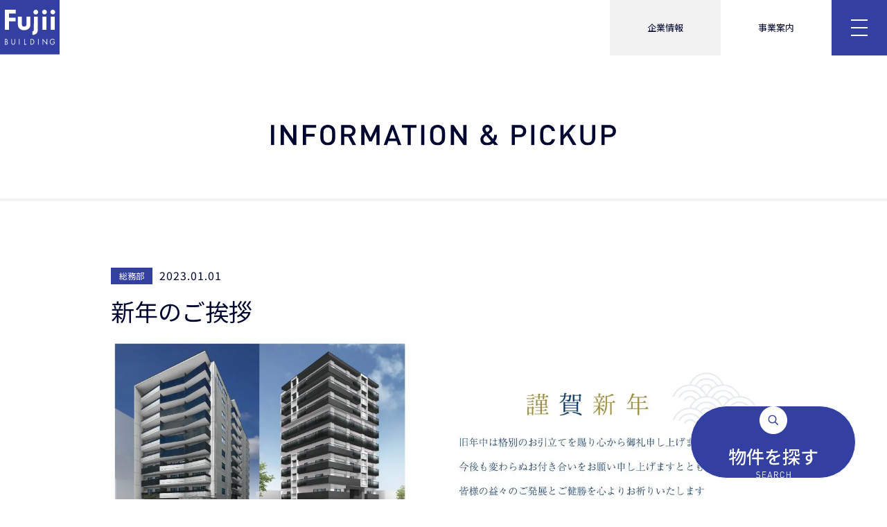

--- FILE ---
content_type: text/html; charset=UTF-8
request_url: https://fujiibuilding.com/news-campaign/20230101743/
body_size: 31455
content:
<!doctype html>
<html>

<head prefix="og:http://ogp.me/ns#">

  <!-- Google Tag Manager ↓↓↓2023.06.08.new-->
  <script>
    (function(w, d, s, l, i) {
      w[l] = w[l] || [];
      w[l].push({
        'gtm.start': new Date().getTime(),
        event: 'gtm.js'
      });
      var f = d.getElementsByTagName(s)[0],
        j = d.createElement(s),
        dl = l != 'dataLayer' ? '&l=' + l : '';
      j.async = true;
      j.src =
        'https://www.googletagmanager.com/gtm.js?id=' + i + dl;
      f.parentNode.insertBefore(j, f);
    })(window, document, 'script', 'dataLayer', 'GTM-KF6JSQS');
  </script>
  <!-- End Google Tag Manager ↑↑↑2023.06.08.new -->

  <!-- Google Tag Manager -->
  <script>
    (function(w, d, s, l, i) {
      w[l] = w[l] || [];
      w[l].push({
        'gtm.start': new Date().getTime(),
        event: 'gtm.js'
      });
      var f = d.getElementsByTagName(s)[0],
        j = d.createElement(s),
        dl = l != 'dataLayer' ? '&l=' + l : '';
      j.async = true;
      j.src =
        'https://www.googletagmanager.com/gtm.js?id=' + i + dl;
      f.parentNode.insertBefore(j, f);
    })(window, document, 'script', 'dataLayer', 'GTM-K4PJKQ6');
  </script>
  <!-- End Google Tag Manager -->

  <!-- Google Tag Manager -->
  <script>
    (function(w, d, s, l, i) {
      w[l] = w[l] || [];
      w[l].push({
        'gtm.start': new Date().getTime(),
        event: 'gtm.js'
      });
      var f = d.getElementsByTagName(s)[0],
        j = d.createElement(s),
        dl = l != 'dataLayer' ? '&l=' + l : '';
      j.async = true;
      j.src =
        'https://www.googletagmanager.com/gtm.js?id=' + i + dl;
      f.parentNode.insertBefore(j, f);
    })(window, document, 'script', 'dataLayer', 'GTM-NRDLNQW');
  </script>
  <!-- End Google Tag Manager -->

  <meta charset="utf-8">
  <meta http-equiv="X-UA-Compatible" content="IE=edge">
  <meta name="viewport" content="width=device-width,initial-scale=1.0">
  <meta name="format-detection" content="telephone=no">
    <link rel="canonical" href="https://fujiibuilding.com/news-campaign/20230101743/">
  <link rel="shortcut icon" href="/favicon.ico" type="image/vnd.microsoft.icon">
  <link rel="apple-touch-icon" href="/apple-touch-icon.png">
  <meta name='robots' content='index, follow, max-image-preview:large, max-snippet:-1, max-video-preview:-1' />
	<style>img:is([sizes="auto" i], [sizes^="auto," i]) { contain-intrinsic-size: 3000px 1500px }</style>
	
	<!-- This site is optimized with the Yoast SEO plugin v26.6 - https://yoast.com/wordpress/plugins/seo/ -->
	<title>新年のご挨拶 ｜お知らせ・キャンペーン｜賃貸・売買・テナント・不動産の藤井ビル</title>
	<meta name="description" content="札幌で不動産の賃貸・売買・テナントを扱う藤井ビルから「お知らせ・キャンペーン」情報です。札幌の不動産やお部屋探しなら藤井ビルからのお知らせやキャンペーンはお見逃しなく！" />
	<link rel="canonical" href="https://fujiibuilding.com/news-campaign/20230101743/" />
	<meta property="og:locale" content="ja_JP" />
	<meta property="og:type" content="article" />
	<meta property="og:title" content="新年のご挨拶 ｜お知らせ・キャンペーン｜賃貸・売買・テナント・不動産の藤井ビル" />
	<meta property="og:description" content="札幌で不動産の賃貸・売買・テナントを扱う藤井ビルから「お知らせ・キャンペーン」情報です。札幌の不動産やお部屋探しなら藤井ビルからのお知らせやキャンペーンはお見逃しなく！" />
	<meta property="og:url" content="https://fujiibuilding.com/news-campaign/20230101743/" />
	<meta property="og:site_name" content="藤井ビル" />
	<meta property="article:modified_time" content="2023-01-13T10:59:50+00:00" />
	<meta property="og:image" content="https://fujiibuilding.com/wp-fujiibuilding/wp-content/uploads/2022/12/ca8123158e311b6dd6c0247db3f2064d-scaled.jpg" />
	<meta name="twitter:card" content="summary_large_image" />
	<meta name="twitter:label1" content="推定読み取り時間" />
	<meta name="twitter:data1" content="1分" />
	<script type="application/ld+json" class="yoast-schema-graph">{"@context":"https://schema.org","@graph":[{"@type":"WebPage","@id":"https://fujiibuilding.com/news-campaign/20230101743/","url":"https://fujiibuilding.com/news-campaign/20230101743/","name":"新年のご挨拶 ｜お知らせ・キャンペーン｜賃貸・売買・テナント・不動産の藤井ビル","isPartOf":{"@id":"https://fujiibuilding.com/#website"},"primaryImageOfPage":{"@id":"https://fujiibuilding.com/news-campaign/20230101743/#primaryimage"},"image":{"@id":"https://fujiibuilding.com/news-campaign/20230101743/#primaryimage"},"thumbnailUrl":"https://fujiibuilding.com/wp-fujiibuilding/wp-content/uploads/2022/12/ca8123158e311b6dd6c0247db3f2064d-scaled.jpg","datePublished":"2022-12-31T15:00:29+00:00","dateModified":"2023-01-13T10:59:50+00:00","description":"札幌で不動産の賃貸・売買・テナントを扱う藤井ビルから「お知らせ・キャンペーン」情報です。札幌の不動産やお部屋探しなら藤井ビルからのお知らせやキャンペーンはお見逃しなく！","breadcrumb":{"@id":"https://fujiibuilding.com/news-campaign/20230101743/#breadcrumb"},"inLanguage":"ja","potentialAction":[{"@type":"ReadAction","target":["https://fujiibuilding.com/news-campaign/20230101743/"]}]},{"@type":"ImageObject","inLanguage":"ja","@id":"https://fujiibuilding.com/news-campaign/20230101743/#primaryimage","url":"https://fujiibuilding.com/wp-fujiibuilding/wp-content/uploads/2022/12/ca8123158e311b6dd6c0247db3f2064d-scaled.jpg","contentUrl":"https://fujiibuilding.com/wp-fujiibuilding/wp-content/uploads/2022/12/ca8123158e311b6dd6c0247db3f2064d-scaled.jpg","width":2560,"height":1381},{"@type":"BreadcrumbList","@id":"https://fujiibuilding.com/news-campaign/20230101743/#breadcrumb","itemListElement":[{"@type":"ListItem","position":1,"name":"ホーム","item":"https://fujiibuilding.com/"},{"@type":"ListItem","position":2,"name":"ニュース＆キャンペーン","item":"https://fujiibuilding.com/news-campaign/"},{"@type":"ListItem","position":3,"name":"新年のご挨拶"}]},{"@type":"WebSite","@id":"https://fujiibuilding.com/#website","url":"https://fujiibuilding.com/","name":"藤井ビル","description":"","potentialAction":[{"@type":"SearchAction","target":{"@type":"EntryPoint","urlTemplate":"https://fujiibuilding.com/?s={search_term_string}"},"query-input":{"@type":"PropertyValueSpecification","valueRequired":true,"valueName":"search_term_string"}}],"inLanguage":"ja"}]}</script>
	<!-- / Yoast SEO plugin. -->


<link rel='stylesheet' id='wp-block-library-css' href='https://fujiibuilding.com/wp-fujiibuilding/wp-includes/css/dist/block-library/style.min.css' type='text/css' media='all' />
<style id='classic-theme-styles-inline-css' type='text/css'>
/*! This file is auto-generated */
.wp-block-button__link{color:#fff;background-color:#32373c;border-radius:9999px;box-shadow:none;text-decoration:none;padding:calc(.667em + 2px) calc(1.333em + 2px);font-size:1.125em}.wp-block-file__button{background:#32373c;color:#fff;text-decoration:none}
</style>
<style id='safe-svg-svg-icon-style-inline-css' type='text/css'>
.safe-svg-cover{text-align:center}.safe-svg-cover .safe-svg-inside{display:inline-block;max-width:100%}.safe-svg-cover svg{fill:currentColor;height:100%;max-height:100%;max-width:100%;width:100%}

</style>
<link rel='stylesheet' id='style-slick-css' href='https://fujiibuilding.com/wp-fujiibuilding/wp-content/themes/fujiibuilding/css/slick.css' type='text/css' media='all' />
<link rel='stylesheet' id='style-colorbox-css' href='https://fujiibuilding.com/wp-fujiibuilding/wp-content/themes/fujiibuilding/css/colorbox.css' type='text/css' media='all' />
<link rel='stylesheet' id='style-css' href='https://fujiibuilding.com/wp-fujiibuilding/wp-content/themes/fujiibuilding/css/styles.css' type='text/css' media='all' />
<link rel='stylesheet' id='magnific-popup-css' href='https://fujiibuilding.com/wp-fujiibuilding/wp-content/themes/fujiibuilding/vendor/magnific-popup/magnific-popup.css' type='text/css' media='all' />
<link rel='stylesheet' id='dflip-style-css' href='https://fujiibuilding.com/wp-fujiibuilding/wp-content/plugins/3d-flipbook-dflip-lite/assets/css/dflip.min.css' type='text/css' media='all' />
<script type="text/javascript" src="https://fujiibuilding.com/wp-fujiibuilding/wp-includes/js/jquery/jquery.min.js" id="jquery-core-js"></script>
<script type="text/javascript" src="https://fujiibuilding.com/wp-fujiibuilding/wp-includes/js/jquery/jquery-migrate.min.js" id="jquery-migrate-js"></script>
<script type="text/javascript" src="https://fujiibuilding.com/wp-fujiibuilding/wp-content/themes/fujiibuilding/js/slick.min.js" id="js-slick-js"></script>
<script type="text/javascript" src="https://fujiibuilding.com/wp-fujiibuilding/wp-content/themes/fujiibuilding/js/jquery.colorbox-min.js" id="js-colorbox-js"></script>
<script type="text/javascript" src="https://fujiibuilding.com/wp-fujiibuilding/wp-content/themes/fujiibuilding/vendor/magnific-popup/jquery.magnific-popup.min.js" id="magnific-popup-js"></script>
<script type="text/javascript" src="https://fujiibuilding.com/wp-fujiibuilding/wp-content/themes/fujiibuilding/js/common.js" id="js-common-js"></script>
  <!-- User Heat Tag -->
    <!-- End User Heat Tag -->
</head>

<body>
  <!-- Google Tag Manager (noscript) ↓↓↓2023.06.08.new-->
  <noscript><iframe src="https://www.googletagmanager.com/ns.html?id=GTM-KF6JSQS"
      height="0" width="0" style="display:none;visibility:hidden"></iframe></noscript>
  <!-- End Google Tag Manager (noscript) ↑↑↑2023.06.08.new-->

  <!-- Google Tag Manager (noscript) -->
  <noscript><iframe src="https://www.googletagmanager.com/ns.html?id=GTM-K4PJKQ6"
      height="0" width="0" style="display:none;visibility:hidden"></iframe></noscript>
  <!-- End Google Tag Manager (noscript) -->

  <!-- Google Tag Manager (noscript) -->
  <noscript><iframe src="https://www.googletagmanager.com/ns.html?id=GTM-NRDLNQW"
      height="0" width="0" style="display:none;visibility:hidden"></iframe></noscript>
  <!-- End Google Tag Manager (noscript) -->

  <div id="wrapper" class="wrapper">
    <header class="header">
              <div class="header__logo"><a href="https://fujiibuilding.com/" class="header__logoLink"><img src="https://fujiibuilding.com/wp-fujiibuilding/wp-content/themes/fujiibuilding/img/com/footer/f-logo-im.svg" width="86" height="80" alt="株式会社藤井ビル"></a></div>
            <div class="hNav">
        <div class="hNav__company"><a href="https://fujiibuilding.com/about/" class="hNav__companyLink">企業情報</a></div>
        <div class="hNav__business">事業案内</div>
        <div class="hNav__toggle">
          <div>
            <span></span><span></span><span></span>
          </div>
        </div>
      </div>
    </header>
    <div class="main"><div class="mainImage m--entry single-news">
  <h1 class="mainImage__subTitle single-news">
    <picture>
      <source srcset="https://fujiibuilding.com/wp-fujiibuilding/wp-content/themes/fujiibuilding/img/contents/news-campaign/news-campaign-title.svg" media="(min-width: 768px)">
      <img src="https://fujiibuilding.com/wp-fujiibuilding/wp-content/themes/fujiibuilding/img/contents/news-campaign/news-campaign-title-sp.svg" width="250" height="61" alt="INFORMATION & PICKUP">
    </picture>
  </h1>
  <!-- <h1 class="mainImage__title">お知らせ・キャンペーン</h1> -->
</div>
<div class="newsEntry">
  <div class="newsEntry__inner">
                                  <div class="newsEntry__subText"><span class="newsEntry__category">総務部</span><span class="newsEntry__date">2023.01.01</span></div>
        <h2 class="newsEntry__title">新年のご挨拶</h2>
        <div class="newsEntry__contents">
          <p><img fetchpriority="high" decoding="async" class="alignnone size-full wp-image-744" src="https://fujiibuilding.com/wp-fujiibuilding/wp-content/uploads/2022/12/ca8123158e311b6dd6c0247db3f2064d-scaled.jpg" alt="" width="2560" height="1381" srcset="https://fujiibuilding.com/wp-fujiibuilding/wp-content/uploads/2022/12/ca8123158e311b6dd6c0247db3f2064d-scaled.jpg 2560w, https://fujiibuilding.com/wp-fujiibuilding/wp-content/uploads/2022/12/ca8123158e311b6dd6c0247db3f2064d-768x414.jpg 768w, https://fujiibuilding.com/wp-fujiibuilding/wp-content/uploads/2022/12/ca8123158e311b6dd6c0247db3f2064d-1536x829.jpg 1536w, https://fujiibuilding.com/wp-fujiibuilding/wp-content/uploads/2022/12/ca8123158e311b6dd6c0247db3f2064d-2048x1105.jpg 2048w" sizes="(max-width: 2560px) 100vw, 2560px" /></p>
        </div>
            </div>
</div>
<div class="newsEntryBtn"><a href="https://fujiibuilding.com/" class="newsEntryBtn__link">TOPへ戻る</a></div>
<ul class="newsEntryPager">
      <li class="newsEntryPager__item m--next">
      <div class="newsEntryPager__link"><a href="https://fujiibuilding.com/news-campaign/20230110759/" rel="next">次の記事</a></div>
    </li>
        <li class="newsEntryPager__item m--prev">
      <div class="newsEntryPager__link"><a href="https://fujiibuilding.com/news-campaign/20221228757/" rel="prev">前の記事</a></div>
    </li>
  </ul>
  </div>
      <div class="pankuzu" typeof="BreadcrumbList" vocab="https://schema.org/">
      <a href="https://fujiibuilding.com/"><img src="https://fujiibuilding.com/wp-fujiibuilding/wp-content/themes/fujiibuilding/img/com/footer/pankuzu.svg" alt="藤井ビル" width="20" height="18"></a> ＞ <!-- Breadcrumb NavXT 7.5.0 -->
<span property="itemListElement" typeof="ListItem"><a property="item" typeof="WebPage" title="ニュース＆キャンペーン" href="https://fujiibuilding.com/news-campaign/" class="archive post-news_campaign-archive" ><span property="name">ニュース＆キャンペーン</span></a><meta property="position" content="1"></span> &gt; <span property="itemListElement" typeof="ListItem"><a property="item" typeof="WebPage" title="INFORMATION" href="https://fujiibuilding.com/news-campaign/news-campaign-category/news/" class="taxonomy news_campaign_category" ><span property="name">INFORMATION</span></a><meta property="position" content="2"></span> &gt; <span property="itemListElement" typeof="ListItem"><a property="item" typeof="WebPage" title="新年のご挨拶" href="https://fujiibuilding.com/news-campaign/20230101743/" class="post post-news_campaign current-item" aria-current="page"><span property="name">新年のご挨拶</span></a><meta property="position" content="3"></span>    </div>
    <footer class="footer">
    <div class="footer__logoIm"><img src="https://fujiibuilding.com/wp-fujiibuilding/wp-content/themes/fujiibuilding/img/com/footer/f-logo-im.svg" width="156" height="144" alt="株式会社藤井ビル"></div>
    <dl class="footerAddress">
      <dt class="footerAddress__logo"><img src="https://fujiibuilding.com/wp-fujiibuilding/wp-content/themes/fujiibuilding/img/com/footer/f-logo-text.svg" width="122" height="26" alt="株式会社藤井ビル"></dt>
      <dd class="footerAddress__text">札幌市中央区大通西11丁目4番地 大通藤井ビル1F</dd>
      <dd class="footerAddress__tel"><a href="tel:0120315818">0120-31-5818</a></dd>
    </dl>
        <ul class="footerNavs">
      <li class="footerNavs__nav"><a href="https://fujiibuilding.com/tokuten/" class="footerNavs__navLink">契約特典</a></li>
      <li class="footerNavs__nav"><a href="https://fujiibuilding.com/contact/" class="footerNavs__navLink">お問い合わせ</a></li>
      <li class="footerNavs__nav"><a href="https://fujiibuilding.com/news-campaign/" class="footerNavs__navLink">お知らせ</a></li>
      <li class="footerNavs__nav"><a href="https://fujiibuilding.com/sitemap/" class="footerNavs__navLink">サイトマップ</a></li>
      <li class="footerNavs__nav"><a href="https://fujiibuilding.com/privacy/" class="footerNavs__navLink">プライバシーポリシー</a></li>
      <li class="footerNavs__nav"><a href="https://fujiibuilding.com/about/" class="footerNavs__navLink">運営会社</a></li>
    </ul>
    <p class="copyright"><small><a href="https://fujiibuilding.com/" class="copyright__link">(C) FUJII BUILDING</a></small></p>
  </footer>
  </div>
  <div class="gNav">
    <div class="gNav__close"><img src="https://fujiibuilding.com/wp-fujiibuilding/wp-content/themes/fujiibuilding/img/com/footer/icon-close.svg" width="44" height="44" alt="CLOSE"></div>
    <div class="gNav__contents">
      <div class="gNav__contentsInner">
        <div class="gNav__logo"><img src="https://fujiibuilding.com/wp-fujiibuilding/wp-content/themes/fujiibuilding/img/com/footer/nav-logo.svg" width="100" height="72" alt="株式会社藤井ビル"></div>
              <div class="topAboutBox1">
        <div class="topAboutBox1__box">
                    <div class="topAboutBox2">
            <ul class="topAboutItems">
              <li class="topAboutItems__item"><a href="https://fujiibuilding.com/bukken-search/" class="topAboutItems__itemLink">マンション・アパート賃貸</a></li>
              <li class="topAboutItems__item"><a href="https://fujiibuilding.com/bukken/" class="topAboutItems__itemLink">不動産売買</a></li>
              <li class="topAboutItems__item"><a href="https://fujiibuilding.com/tenant_office/" class="topAboutItems__itemLink">店舗・事務所</a></li>
              <li class="topAboutItems__item"><a href="https://fujiibuilding.com/monthly-parking_trunk-room/" class="topAboutItems__itemLink">月極駐車場・トランクルーム</a></li>
            </ul>
            <ul class="topAboutItems">
              <li class="topAboutItems__item"><a href="https://fujiibuilding.com/rental-office/" class="topAboutItems__itemLink">レンタル・シェアオフィス</a></li>
              <li class="topAboutItems__item"><a href="https://fujiibuilding.com/real-estate-management/" class="topAboutItems__itemLink">不動産管理</a></li>
              <li class="topAboutItems__item"><a href="https://fujiibuilding.com/hotel/" class="topAboutItems__itemLink">ホテル事業</a></li>
            </ul>
          </div>
          <ul class="topAboutSnsItems">
            <li class="topAboutSnsItems__item"><a href="https://www.facebook.com/fujiibuilding2" target="_blank" rel="noopener noreferrer" class="topAboutSnsItems__itemLink m--facebook"><span class="topAboutSnsItems__itemLinkText">Facebook</span></a></li>
            <li class="topAboutSnsItems__item"><a href="https://twitter.com/fujiibuilding" target="_blank" rel="noopener noreferrer" class="topAboutSnsItems__itemLink m--twitter"><span class="topAboutSnsItems__itemLinkText">Twitter</span></a></li>
            <li class="topAboutSnsItems__item"><a href="https://www.youtube.com/channel/UCIOgrzf4qp1aidxdNlSwLbQ" target="_blank" rel="noopener noreferrer" class="topAboutSnsItems__itemLink m--youtube"><span class="topAboutSnsItems__itemLinkText">YouTube</span></a></li>
            <li class="topAboutSnsItems__item"><a href="https://www.instagram.com/fujii_building/" target="_blank" rel="noopener noreferrer" class="topAboutSnsItems__itemLink m--instagram"><span class="topAboutSnsItems__itemLinkText">Instagram</span></a></li>
          </ul>
          <div class="topAboutBox1__title">入居テナント紹介</div>
          <ul class="topAboutTenantItems">
            <li class="topAboutTenantItems__item"><a href="http://f-45.jp/" target="_blank" class="topAboutTenantItems__itemLink">F-45</a></li>
            <li class="topAboutTenantItems__item"><a href="http://playtown-fujii.jp/" target="_blank" class="topAboutTenantItems__itemLink">プレイタウンふじ井</a></li>
            <li class="topAboutTenantItems__item"><a href="http://4th-fujii.jp/" target="_blank" class="topAboutTenantItems__itemLink">第4藤井ビル</a></li>
          </ul>
        </div>
        <div class="topAboutBox1__box">
          <ul class="topAboutBnrItems">
            <li class="topAboutBnrItems__item"><a href="https://fujiibuilding.com/about/" class="topAboutBnrItems__itemLink m--about"><span><img src="https://fujiibuilding.com/wp-fujiibuilding/wp-content/themes/fujiibuilding/img/contents/top/top-bnr-about.svg" width="118" height="22" alt="ABOUT"></span><span class="topAboutBnrItems__text">藤井ビルについて</span></a></li>
            <li class="topAboutBnrItems__item"><a href="https://fujiibuilding.com/recruit/" class="topAboutBnrItems__itemLink m--recruit"><span><img src="https://fujiibuilding.com/wp-fujiibuilding/wp-content/themes/fujiibuilding/img/contents/top/top-bnr-recruit.svg" width="154" height="22" alt="RECRUIT"></span><span class="topAboutBnrItems__text">採用情報サイト</span></a></li>
            <li class="topAboutBnrItems__item"><a href="https://www.youtube.com/channel/UCIOgrzf4qp1aidxdNlSwLbQ" target="_blank" rel="noopener noreferrer" class="topAboutBnrItems__itemLink m--cm"><span><img src="https://fujiibuilding.com/wp-fujiibuilding/wp-content/themes/fujiibuilding/img/contents/top/top-bnr-cm.svg" width="176" height="22" alt="CM MOVIE"></span><span class="topAboutBnrItems__text">You Tube</span></a></li>
                                                      <li class="topAboutBnrItems__item"><a href="https://f-limited.jp"  class="topAboutBnrItems__itemLink m--normal"><img src="https://fujiibuilding.com/wp-fujiibuilding/wp-content/uploads/2024/07/71700ccfc9cb86a3107aaf27a2a71d9b.png" width="670" alt=""></a></li>
                              <li class="topAboutBnrItems__item"><a href="https://villa-bramare.com"  class="topAboutBnrItems__itemLink m--normal"><img src="https://fujiibuilding.com/wp-fujiibuilding/wp-content/uploads/2023/04/bramare_banner.png" width="670" alt=""></a></li>
                              <li class="topAboutBnrItems__item"><a href="https://fujiibuilding.com/rental-office/"  class="topAboutBnrItems__itemLink m--normal"><img src="https://fujiibuilding.com/wp-fujiibuilding/wp-content/uploads/2021/04/210405_colabo_banner3.png" width="670" alt="colabo"></a></li>
                                                                    <li class="topAboutBnrItems__item bnr-poplife"><div class="_df_thumb " id="df_2199"  _slug="2199" data-title="" wpoptions="true" thumb="https://fujiibuilding.com/wp-fujiibuilding/wp-content/uploads/2025/08/bnr-poplife-vol39.jpg" thumbtype="" >Open Book</div><script class="df-shortcode-script" nowprocket type="application/javascript">window.option_df_2199 = {"outline":[],"autoEnableOutline":"false","autoEnableThumbnail":"false","overwritePDFOutline":"false","direction":"1","pageSize":"0","source":"https:\/\/fujiibuilding.com\/wp-fujiibuilding\/wp-content\/uploads\/2025\/08\/poplife-vol39.pdf","wpOptions":"true"}; if(window.DFLIP && window.DFLIP.parseBooks){window.DFLIP.parseBooks();}</script>
</li>
                                    </ul>
        </div>
      </div>            <ul class="footerNavs">
      <li class="footerNavs__nav"><a href="https://fujiibuilding.com/tokuten/" class="footerNavs__navLink">契約特典</a></li>
      <li class="footerNavs__nav"><a href="https://fujiibuilding.com/contact/" class="footerNavs__navLink">お問い合わせ</a></li>
      <li class="footerNavs__nav"><a href="https://fujiibuilding.com/news-campaign/" class="footerNavs__navLink">お知らせ</a></li>
      <li class="footerNavs__nav"><a href="https://fujiibuilding.com/sitemap/" class="footerNavs__navLink">サイトマップ</a></li>
      <li class="footerNavs__nav"><a href="https://fujiibuilding.com/privacy/" class="footerNavs__navLink">プライバシーポリシー</a></li>
      <li class="footerNavs__nav"><a href="https://fujiibuilding.com/about/" class="footerNavs__navLink">運営会社</a></li>
    </ul>
      </div>
    </div>
  </div>
  <div class="bNav">
    <div class="bNav__close"><img src="https://fujiibuilding.com/wp-fujiibuilding/wp-content/themes/fujiibuilding/img/com/footer/icon-close.svg" width="44" height="44" alt="CLOSE"></div>
    <div class="bNav__contents">
      <div class="bNav__contentsInner">
        <div class="bNav__title"><img src="https://fujiibuilding.com/wp-fujiibuilding/wp-content/themes/fujiibuilding/img/com/footer/nav-title-business.svg" width="164" height="26" alt="BUSINESS"></div>
                  <div class="topAboutBox2">
            <ul class="topAboutItems">
              <li class="topAboutItems__item"><a href="https://fujiibuilding.com/bukken-search/" class="topAboutItems__itemLink">マンション・アパート賃貸</a></li>
              <li class="topAboutItems__item"><a href="https://fujiibuilding.com/bukken/" class="topAboutItems__itemLink">不動産売買</a></li>
              <li class="topAboutItems__item"><a href="https://fujiibuilding.com/tenant_office/" class="topAboutItems__itemLink">店舗・事務所</a></li>
              <li class="topAboutItems__item"><a href="https://fujiibuilding.com/monthly-parking_trunk-room/" class="topAboutItems__itemLink">月極駐車場・トランクルーム</a></li>
            </ul>
            <ul class="topAboutItems">
              <li class="topAboutItems__item"><a href="https://fujiibuilding.com/rental-office/" class="topAboutItems__itemLink">レンタル・シェアオフィス</a></li>
              <li class="topAboutItems__item"><a href="https://fujiibuilding.com/real-estate-management/" class="topAboutItems__itemLink">不動産管理</a></li>
              <li class="topAboutItems__item"><a href="https://fujiibuilding.com/hotel/" class="topAboutItems__itemLink">ホテル事業</a></li>
            </ul>
          </div>
      </div>
    </div>
  </div>
        <div class="search-fixed-btn-wrap">
      <a href="https://fujiibuilding.com/search/" class="search-fixed-btn">
        <span class="search-fixed-btn__inner">
          <img src="https://fujiibuilding.com/wp-fujiibuilding/wp-content/themes/fujiibuilding/img/com/fixed-btn/search-icon.svg" alt="" width="40" height="40" class="fixed-icon">
          <span class="fixed-text">物件を探す</span>
          <img src="https://fujiibuilding.com/wp-fujiibuilding/wp-content/themes/fujiibuilding/img/com/fixed-btn/fixed-btn-search.svg" alt="SEARCH" width="50" height="9" class="fixed-search">
        </span>
      </a>
    </div>
  
  <script type="speculationrules">
{"prefetch":[{"source":"document","where":{"and":[{"href_matches":"\/*"},{"not":{"href_matches":["\/wp-fujiibuilding\/wp-*.php","\/wp-fujiibuilding\/wp-admin\/*","\/wp-fujiibuilding\/wp-content\/uploads\/*","\/wp-fujiibuilding\/wp-content\/*","\/wp-fujiibuilding\/wp-content\/plugins\/*","\/wp-fujiibuilding\/wp-content\/themes\/fujiibuilding\/*","\/*\\?(.+)"]}},{"not":{"selector_matches":"a[rel~=\"nofollow\"]"}},{"not":{"selector_matches":".no-prefetch, .no-prefetch a"}}]},"eagerness":"conservative"}]}
</script>
<script type="text/javascript" src="https://fujiibuilding.com/wp-fujiibuilding/wp-content/plugins/3d-flipbook-dflip-lite/assets/js/dflip.min.js" id="dflip-script-js"></script>
        <script data-cfasync="false">
            window.dFlipLocation = 'https://fujiibuilding.com/wp-fujiibuilding/wp-content/plugins/3d-flipbook-dflip-lite/assets/';
            window.dFlipWPGlobal = {"text":{"toggleSound":"\u30b5\u30a6\u30f3\u30c9\u306e\u30aa\u30f3 \/ \u30aa\u30d5","toggleThumbnails":"\u30b5\u30e0\u30cd\u30a4\u30eb\u3092\u8868\u793a","toggleOutline":"\u76ee\u6b21 \/ \u30d6\u30c3\u30af\u30de\u30fc\u30af","previousPage":"\u524d\u306e\u30da\u30fc\u30b8\u3078","nextPage":"\u6b21\u306e\u30da\u30fc\u30b8\u3078","toggleFullscreen":"\u5168\u753b\u9762\u8868\u793a\u306b\u5207\u308a\u66ff\u3048","zoomIn":"\u62e1\u5927","zoomOut":"\u7e2e\u5c0f","toggleHelp":"\u30d8\u30eb\u30d7","singlePageMode":"\u5358\u4e00\u30da\u30fc\u30b8\u30e2\u30fc\u30c9","doublePageMode":"\u898b\u958b\u304d\u30e2\u30fc\u30c9","downloadPDFFile":"PDF \u30d5\u30a1\u30a4\u30eb\u3092\u30c0\u30a6\u30f3\u30ed\u30fc\u30c9","gotoFirstPage":"\u6700\u521d\u306e\u30da\u30fc\u30b8\u3078","gotoLastPage":"\u6700\u5f8c\u306e\u30da\u30fc\u30b8\u3078","share":"\u5171\u6709","mailSubject":"\u79c1\u306e\u30d6\u30c3\u30af\u3092\u305c\u3072\u898b\u3066\u304f\u3060\u3055\u3044\u3002","mailBody":"\u3053\u306e\u30b5\u30a4\u30c8\u3092\u30c1\u30a7\u30c3\u30af {{url}}","loading":"\u8aad\u307f\u8fbc\u307f\u4e2d "},"viewerType":"flipbook","moreControls":"download,pageMode,startPage,endPage,sound","hideControls":"","scrollWheel":"false","backgroundColor":"#777","backgroundImage":"","height":"auto","paddingLeft":"20","paddingRight":"20","controlsPosition":"bottom","duration":800,"soundEnable":"true","enableDownload":"true","showSearchControl":"false","showPrintControl":"false","enableAnnotation":false,"enableAnalytics":"false","webgl":"true","hard":"none","maxTextureSize":"1600","rangeChunkSize":"524288","zoomRatio":1.5,"stiffness":3,"pageMode":"0","singlePageMode":"0","pageSize":"0","autoPlay":"false","autoPlayDuration":5000,"autoPlayStart":"false","linkTarget":"2","sharePrefix":"flipbook-"};
        </script>
        <!-- このタグは削除しないでください。 - 藤井ビル_南7西25土地 - このタグは削除しないでください。-->
  <script>
    (function(w, d, s, l, i) {
      w[l] = w[l] || [];
      w[l].push({
        'gtm.start': new Date().getTime(),
        event: 'gtm.js'
      });
      var f = d.getElementsByTagName(s)[0],
        j = d.createElement(s),
        dl = l != 'dataLayer' ? '&l=' + l : '';
      j.async = true;
      j.src =
        'https://www.googletagmanager.com/gtm.js?id=' + i + dl;
      f.parentNode.insertBefore(j, f);
    })(window, document, 'script', 'dataLayer', 'GTM-NBF2T9FF');
  </script>
  <script type="text/javascript">
    (function(d, u) {
      var b = d.getElementsByTagName("script")[0],
        j = d.createElement("script");
      j.async = true;
      j.src = u;
      b.parentNode.insertBefore(j, b);
    })(document, "//img.ak.impact-ad.jp/ut/ee863d4b8d59df22_5034.js");
  </script>
  <script async src="https://www.googletagmanager.com/gtag/js?id=AW-16690005428"></script>
  <script>
    window.dataLayer = window.dataLayer || [];

    function gtag() {
      dataLayer.push(arguments);
    }
    gtag('js', new Date());

    gtag('config', 'AW-16690005428');
  </script>
  <script async src="https://s.yimg.jp/images/listing/tool/cv/ytag.js"></script>
  <script>
    window.yjDataLayer = window.yjDataLayer || [];

    function ytag() {
      yjDataLayer.push(arguments);
    }
    ytag({
      "type": "ycl_cookie",
      "config": {
        "ycl_use_non_cookie_storage": true
      }
    });
  </script>
  <script async src="https://s.yimg.jp/images/listing/tool/cv/ytag.js"></script>
  <script>
    window.yjDataLayer = window.yjDataLayer || [];

    function ytag() {
      yjDataLayer.push(arguments);
    }
    ytag({
      "type": "yjad_retargeting",
      "config": {
        "yahoo_retargeting_id": "KGI5NP1XX4",
        "yahoo_retargeting_label": "",
        "yahoo_retargeting_page_type": "",
        "yahoo_retargeting_items": [{
          item_id: '',
          category_id: '',
          price: '',
          quantity: ''
        }]
      }
    });
  </script>
  <!-- このタグは削除しないでください。 - 藤井ビル_南7西25土地 - このタグは削除しないでください。-->

  

  </body>

  </html>

--- FILE ---
content_type: text/css
request_url: https://fujiibuilding.com/wp-fujiibuilding/wp-content/themes/fujiibuilding/css/styles.css
body_size: 223048
content:
@charset "UTF-8";

@import url(normalize.css);

/* --------------------
  contents
-------------------- */

@import url("https://fonts.googleapis.com/css?family=Noto+Sans+JP:300,400,500|Noto+Serif+JP:200,300,400&display=swap&subset=japanese");

@import url("https://fonts.googleapis.com/icon?family=Material+Icons");

@import url("https://fonts.googleapis.com/css?family=Oswald&display=swap");

/* --------------------
 body
-------------------- */

html,
body {
  height: 100%;
}

html {
  font-size: 62.5%;
  /* 10px基準 */
}

body {
  color: #000630;
  line-height: 1.7;
  font-size: 14px;
  font-size: 1.4rem;
  background-color: #fff;
  font-family: "Noto Sans JP", "ＭＳ Ｐゴシック", sans-serif;
}

body * {
  -webkit-box-sizing: border-box;
  box-sizing: border-box;
}

::before,
::after {
  -webkit-box-sizing: border-box;
  box-sizing: border-box;
}

p,
h1,
h2,
h3,
h4,
h5,
h6 {
  margin: 0;
  padding: 0;
  border: 0;
  font-style: normal;
  font-size: 100%;
  vertical-align: baseline;
}

dl,
dt,
dd {
  margin: 0;
  padding: 0;
}

small {
  font-size: 100%;
}

a {
  color: #000630;
  text-decoration: underline;
  -webkit-transition: all 200ms 0s ease;
  transition: all 200ms 0s ease;
}

a:hover {
  color: #f00;
  text-decoration: underline;
}

a[href^="tel:"] {
  pointer-events: none;
  text-decoration: none !important;
}

a i {
  text-decoration: none;
}

figure {
  margin: 0;
}

img {
  max-width: 100%;
  height: auto;
  vertical-align: middle;
}

em {
  font-style: italic;
}

.pcbr {
  display: block;
}

.sp {
  display: none;
}

br.pc {
  display: none;
}

br.sp {
  display: inline;
}

.ffmin {
  font-family: "Noto Serif JP", serif;
}

/* header */

.header__logo {
  position: fixed;
  top: 0;
  left: 0;
  z-index: 100;
}

.hNav {
  width: 400px;
  height: 80px;
  position: fixed;
  top: 0;
  right: 0;
  z-index: 100;
  display: -webkit-box;
  display: -ms-flexbox;
  display: flex;
}

.hNav__company {
  width: 160px;
  height: 80px;
  font-size: 13px;
  font-size: 1.3rem;
}

.hNav__companyLink {
  height: 100%;
  display: -webkit-box;
  display: -ms-flexbox;
  display: flex;
  -webkit-box-align: center;
  -ms-flex-align: center;
  align-items: center;
  -webkit-box-pack: center;
  -ms-flex-pack: center;
  justify-content: center;
  text-align: center;
  color: #000630;
  background-color: rgba(241, 241, 241, 0.9);
  text-decoration: none;
}

.hNav__companyLink:hover {
  color: #000630;
  text-decoration: none;
}

.hNav__business {
  width: 160px;
  height: 80px;
  cursor: pointer;
  display: -webkit-box;
  display: -ms-flexbox;
  display: flex;
  -webkit-box-align: center;
  -ms-flex-align: center;
  align-items: center;
  -webkit-box-pack: center;
  -ms-flex-pack: center;
  justify-content: center;
  text-align: center;
  color: #000630;
  background-color: #fff;
  font-size: 13px;
  font-size: 1.3rem;
}

.hNav__toggle {
  width: 80px;
  height: 80px;
  cursor: pointer;
  display: -webkit-box;
  display: -ms-flexbox;
  display: flex;
  -webkit-box-align: center;
  -ms-flex-align: center;
  align-items: center;
  -webkit-box-pack: center;
  -ms-flex-pack: center;
  justify-content: center;
  background-color: #333fa1;
}

.hNav__toggle div {
  position: relative;
  width: 24px;
  height: 30px;
}

.hNav__toggle span {
  display: block;
  height: 2px;
  background: #fff;
  position: absolute;
  width: 100%;
  left: 0;
  -webkit-transition: 0.3s ease-in-out;
  transition: 0.3s ease-in-out;
}

.hNav__toggle span:nth-of-type(1) {
  top: 3px;
}

.hNav__toggle span:nth-of-type(2) {
  top: 14px;
}

.hNav__toggle span:nth-of-type(3) {
  bottom: 3px;
}

.hNav__toggle.is-active span:nth-of-type(1) {
  top: 14px;
  -webkit-transform: rotate(45deg);
  transform: rotate(45deg);
}

.hNav__toggle.is-active span:nth-of-type(2) {
  opacity: 0;
}

.hNav__toggle.is-active span:nth-of-type(3) {
  top: 14px;
  -webkit-transform: rotate(-45deg);
  transform: rotate(-45deg);
}

/* contents */

.mainImage {
  padding-top: 180px;
  height: 290px;
}

.mainImage.archive-news {
  height: 290px;
}

.mainImage.archive-news img {
  width: 250px;
}

.mainImage.single-news img {
  width: 250px;
}

.mainImage.m--entry {
  border-bottom: 4px #f2f4f5 solid;
}

.mainImage.m--page1 {
  height: 310px;
  border-bottom: 1px #c2c2cc solid;
}

.mainImage.m--page2 {
  padding-top: 172px;
  height: 296px;
  border-bottom: 4px #f2f4f5 solid;
}

.mainImage__subTitle {
  margin-bottom: 14px;
  text-align: center;
}

.mainImage__title {
  font-size: 18px;
  font-size: 1.8rem;
  letter-spacing: 2px;
  text-align: center;
}

.mainImage__title2 {
  font-size: 42px;
  font-size: 4.2rem;
  line-height: 1.4;
  font-weight: 500;
  letter-spacing: 2px;
  text-align: center;
}

.title1 {
  margin-bottom: 12px;
  padding-left: 14px;
  border-left: 6px #333fa1 solid;
  font-size: 32px;
  font-size: 3.2rem;
  line-height: 1.2;
}

.title2 {
  margin-bottom: 16px;
  padding: 14px 18px;
  color: #fff;
  background-color: #333fa1;
  font-size: 18px;
  font-size: 1.8rem;
}

.title3 {
  margin-bottom: 16px;
  border-bottom: 1px #002132 solid;
  font-size: 24px;
  font-size: 2.4rem;
  line-height: 1.2;
}

.hr {
  margin: 30px 0;
  border: none;
  border-bottom: 1px #ccd3d6 solid;
}

/* footer */

.pankuzu {
  padding: 16px 20px;
  border-top: 1px #dbe0e2 solid;
}

.pankuzu img {
  vertical-align: middle;
  position: relative;
  top: -2px;
}

.footer {
  padding: 94px 30px 124px;
  background-color: #333fa1;
}

.footer__logoIm {
  margin-bottom: 44px;
  text-align: center;
}

.footerAddress {
  margin: 0 0 46px;
  text-align: center;
  color: #fff;
}

.footerAddress__logo {
  margin: 0 0 12px;
}

.footerAddress__text {
  margin: 0 0 16px;
}

.footerAddress__tel {
  margin: 0 0 16px;
  font-size: 28px;
  font-size: 2.8rem;
  line-height: 1.2;
  letter-spacing: 1px;
}

.footerAddress__tel::before {
  content: "";
  width: 32px;
  height: 22px;
  display: inline-block;
  background: url(../img/com/footer/f-icon-tel.svg) no-repeat center center;
  background-size: contain;
  vertical-align: middle;
  position: relative;
  top: -2px;
  margin-right: 8px;
}

.footerAddress__tel a {
  color: #fff;
}

.footerAddress__tel a:hover {
  color: #fff;
}

.footerNavs {
  margin: 0;
  padding: 0;
  list-style: none;
  display: -webkit-box;
  display: -ms-flexbox;
  display: flex;
  -webkit-box-pack: center;
  -ms-flex-pack: center;
  justify-content: center;
}

.footerNavs__nav {
  margin: 0;
  padding: 0 20px;
  color: #fff;
  position: relative;
}

.footerNavs__nav::after {
  content: "";
  width: 1px;
  height: 16px;
  background-color: #fff;
  display: block;
  position: absolute;
  top: 0;
  bottom: 0;
  right: 0;
  margin: auto;
}

.footerNavs__nav:last-child::after {
  display: none;
}

.footerNavs__navLink {
  color: #fff;
  text-decoration: none;
}

.footerNavs__navLink:hover {
  color: #fff;
  text-decoration: underline;
}

.copyright {
  margin-top: 54px;
  color: #fff;
  font-size: 10px;
  font-size: 1rem;
  letter-spacing: 2px;
  text-align: center;
}

.copyright__link {
  color: #fff;
  text-decoration: none;
}

.copyright__link:hover {
  color: #fff;
  text-decoration: underline;
}

/* nav */

.gNav {
  display: none;
  padding: 72px 30px;
  background-color: #fff;
  width: 100%;
  height: 100%;
  position: fixed;
  top: 0;
  left: 0;
  z-index: 400;
}

.gNav.is-active {
  display: block;
}

.gNav__close {
  cursor: pointer;
  position: absolute;
  top: 20px;
  right: 20px;
  z-index: 200;
}

.gNav__logo {
  margin-bottom: 54px;
  text-align: center;
}

.gNav__contents {
  margin: 0 auto;
  max-width: 1280px;
  position: relative;
  z-index: 100;
}

.gNav__contentsInner {
  height: calc(100vh - 144px);
  overflow: auto;
}

.gNav .topAboutSnsItems__itemLink {
  background-color: #f2f3f5;
}

.gNav .topAboutTenantItems__itemLink {
  background-color: #f2f3f5;
}

.gNav .footerNavs {
  margin-top: 50px;
  padding-top: 30px;
  border-top: 1px #bdbec8 solid;
}

.gNav .footerNavs__nav {
  color: #000630;
}

.gNav .footerNavs__nav::after {
  background-color: #000630;
}

.gNav .footerNavs__nav:last-child::after {
  display: none;
}

.gNav .footerNavs__navLink {
  color: #000630;
}

.gNav .footerNavs__navLink:hover {
  color: #000630;
}

.bNav {
  display: none;
  padding: 196px 30px 72px;
  background-color: #fff;
  width: 100%;
  height: 100%;
  position: fixed;
  top: 0;
  left: 0;
  z-index: 400;
}

.bNav.is-active {
  display: block;
}

.bNav__close {
  cursor: pointer;
  position: absolute;
  top: 20px;
  right: 20px;
  z-index: 200;
}

.bNav__contents {
  margin: 0 auto;
  max-width: 1280px;
  position: relative;
  z-index: 100;
}

.bNav__contentsInner {
  height: calc(100vh - 268px);
  overflow: auto;
}

.bNav__title {
  margin-bottom: 52px;
  text-align: center;
}

.search-fixed-btn-wrap {
  position: fixed;
  right: 2.5rem;
  bottom: 7rem;
  z-index: 40;
  width: 12rem;
  aspect-ratio: 1;
  background-color: #333fa1;
  border: 1px solid #fff;
  border-radius: 100vmax;
}

.search-fixed-btn-wrap a.search-fixed-btn {
  text-decoration: none;
}

.search-fixed-btn {
  display: -webkit-box;
  display: -ms-flexbox;
  display: flex;
  -webkit-box-orient: vertical;
  -webkit-box-direction: normal;
  -ms-flex-direction: column;
  flex-direction: column;
  -webkit-box-pack: center;
  -ms-flex-pack: center;
  justify-content: center;
  -webkit-box-align: center;
  -ms-flex-align: center;
  align-items: center;
  width: 100%;
  height: 100%;
}

.search-fixed-btn__inner {
  display: -webkit-box;
  display: -ms-flexbox;
  display: flex;
  -webkit-box-orient: vertical;
  -webkit-box-direction: normal;
  -ms-flex-direction: column;
  flex-direction: column;
  -webkit-box-pack: center;
  -ms-flex-pack: center;
  justify-content: center;
  -webkit-box-align: center;
  -ms-flex-align: center;
  align-items: center;
}

.search-fixed-btn__inner > .fixed-icon {
  width: 2.4rem;
}

.search-fixed-btn__inner > .fixed-text {
  font-weight: 500;
  margin-top: 1rem;
  font-size: 1.6rem;
  color: #fff;
}

.search-fixed-btn__inner > .fixed-search {
  width: 4.3rem;
}

.topMainImage {
  overflow: hidden;
  height: 100vh;
  position: relative;
}

.topMainImage::before {
  content: "";
  position: absolute;
  inset: 0;
  background-color: rgba(0, 0, 0, 0.1);
  z-index: 10;
  pointer-events: none;
}

.topMainImage__title {
  width: 170px;
  height: 120px;
  position: absolute;
  top: 0;
  right: 0;
  bottom: 0;
  left: 0;
  z-index: 2;
  margin: auto;
}

.topMainImage__scroll {
  width: 74px;
  height: 137px;
  position: absolute;
  right: 0;
  bottom: -35px;
  z-index: 15;
  margin: auto;
}

.topMainImage__arrow-wrap {
  position: absolute;
  width: 100%;
  top: 50%;
  left: 0;
  -webkit-transform: translateY(-50%);
  transform: translateY(-50%);
  z-index: 15;
}

.topMainImage__arrow-wrap img {
  width: 11rem;
}

.topMainImage__arrow-wrap .slide-arrow {
  position: absolute;
  top: 50%;
  -webkit-transform: translateY(-50%);
  transform: translateY(-50%);
  cursor: pointer;
}

.topMainImage__arrow-wrap .prev-arrow.slide-arrow {
  left: -5.5rem;
}

.topMainImage__arrow-wrap .next-arrow.slide-arrow {
  right: -5.5rem;
  -webkit-transform: translateY(-50%) scale(-1, 1);
  transform: translateY(-50%) scale(-1, 1);
}

.topMainImage__dots-wrap .topMainImagesDots {
  position: absolute;
  bottom: 30px;
  left: 50%;
  translate: -50% 0;
  display: -webkit-box;
  display: -ms-flexbox;
  display: flex;
  gap: 17px;
  -webkit-box-align: center;
  -ms-flex-align: center;
  align-items: center;
  list-style: none;
  z-index: 30;
  padding: 0;
  margin: 0;
}

.topMainImage__dots-wrap .topMainImagesDots li {
  width: 9px;
  height: 9px;
}

.topMainImage__dots-wrap .topMainImagesDots li button {
  position: relative;
  text-indent: -9999px;
  background: none;
  border: 1px solid #fff;
  width: 9px;
  height: 9px;
  border-radius: 50%;
  cursor: pointer;
}

.topMainImage__dots-wrap .topMainImagesDots li.slick-active button {
  background-color: #fff;
}

.topMainImageSlides {
  width: 100%;
  height: 100%;
  position: relative;
  z-index: 1;
}

.topMainImageSlides .slick-track {
  height: 100%;
}

.topMainImageSlides > div {
  height: 100%;
}

.topMainImageSlides__slide {
  position: relative;
}

.topMainImageSlides__slide > a {
  display: block;
  width: 100%;
  height: 100%;
  position: relative;
}

.topMainImageSlides__slide img {
  width: 100%;
  height: 100%;
  aspect-ratio: 750/1060;
  -o-object-fit: cover;
  object-fit: cover;
}

.topMainImageSlides__slide .txt {
  padding: 4px 14px;
  font-size: 16px;
  line-height: 1.5;
  color: #fff;
  background-color: rgba(0, 0, 0, 0.8);
  position: absolute;
  bottom: 20px;
  left: 0;
}

.topInfo {
  padding: 60px 20px;
}

.topInfo__inner {
  position: relative;
}

.topInfo__title {
  margin-bottom: 24px;
  margin-right: 0;
  width: 100%;
  text-align: center;
}

.topInfo__btn {
  margin: 20px auto 0;
  position: static;
}

.topInfo__btnLink {
  max-width: 195px;
  width: 100%;
  height: 40px;
  margin-inline: auto;
  color: #fff;
  background-color: #333fa1;
  display: -webkit-box;
  display: -ms-flexbox;
  display: flex;
  -webkit-box-align: center;
  -ms-flex-align: center;
  align-items: center;
  -webkit-box-pack: center;
  -ms-flex-pack: center;
  justify-content: center;
  text-align: center;
  text-decoration: none;
  letter-spacing: 6px;
  position: relative;
  font-size: 1.2rem;
}

.topInfo__btnLink::after {
  content: "";
  width: 18px;
  height: 10px;
  display: block;
  background: url(../img/contents/top/top-info-icon.svg) no-repeat left top;
  background-size: contain;
  position: absolute;
  top: 0;
  bottom: 0;
  right: 10px;
  margin: auto;
}

.topInfo__btnLink:hover {
  color: #fff;
  text-decoration: none;
  opacity: 0.8;
}

.topInfoItems {
  -webkit-box-flex: 1;
  -ms-flex: 1;
  flex: 1;
  margin: 0;
  padding: 0;
  list-style: none;
}

.topInfoItems__list {
  margin: 0 0 18px;
  display: block;
  font-size: 16px;
  font-size: 1.6rem;
}

.topInfoItems__list:last-child {
  margin: 0;
}

.topInfoItems__list-sp-container {
  display: -webkit-box;
  display: -ms-flexbox;
  display: flex;
  -webkit-box-align: center;
  -ms-flex-align: center;
  align-items: center;
  gap: 10px;
}

.topInfoItems__title {
  -webkit-box-flex: 1;
  -ms-flex: 1;
  flex: 1;
}

.topInfoItems__link {
  text-decoration: none;
}

.topInfoItems__link:hover {
  color: #000630;
  text-decoration: underline;
}

.topCampaign {
  border-top: 1px #c2c2cc solid;
  padding: 94px 30px 0;
  overflow: hidden;
}

.topCampaign__inner {
  margin: 0 auto;
  padding-bottom: 50px;
  max-width: 1280px;
}

.topCampaign__title {
  margin-bottom: 42px;
  text-align: center;
}

.topCampaign__btn {
  margin: 0 auto;
  max-width: 128rem;
}

.topCampaign__btnLink {
  height: 80px;
  display: -webkit-box;
  display: -ms-flexbox;
  display: flex;
  -webkit-box-align: center;
  -ms-flex-align: center;
  align-items: center;
  -webkit-box-pack: center;
  -ms-flex-pack: center;
  justify-content: center;
  text-align: center;
  color: #fff;
  background-color: #333fa1;
  text-decoration: none;
  letter-spacing: 2px;
}

.topCampaign__btnLink::before {
  content: "\e896";
  font-family: "Material Icons";
  width: 24px;
  height: 24px;
  line-height: 24px;
  font-size: 24px;
  font-size: 2.4rem;
  text-align: center;
  display: inline-block;
  margin-right: 12px;
}

.topCampaign__btnLink:hover {
  color: #fff;
  text-decoration: none;
  opacity: 0.8;
}

.topCampaignItems {
  display: block;
  margin: 0 auto;
}

.topCampaignItems__item {
  margin: 0 0 30px;
}

.topCampaignItems__item:last-child {
  margin: 0;
}

.topCampaignItems__im {
  margin-bottom: 14px;
}

.topCampaignItems__imLink {
  display: block;
  position: relative;
  overflow: hidden;
}

.topCampaignItems__imLink::before {
  content: "";
  display: block;
  padding-top: 42.5%;
}

.topCampaignItems__imLink img {
  position: absolute;
  top: 0;
  bottom: 0;
  left: 0;
  right: 0;
  margin: auto;
  width: 100%;
}

.topCampaignItems__imLink:hover {
  opacity: 0.8;
}

.topCampaignItems__subText {
  margin-bottom: 6px;
  display: -webkit-box;
  display: -ms-flexbox;
  display: flex;
  -webkit-box-align: center;
  -ms-flex-align: center;
  align-items: center;
}

.topCampaignItems__category {
  margin-right: 10px;
  padding: 2px 12px;
  color: #fff;
  background-color: #333fa1;
  font-size: 12px;
  font-size: 1.2rem;
}

.topCampaignItems__date {
  font-size: 12px;
  font-size: 1.2rem;
}

.topCampaignItems__title {
  font-size: 16px;
  font-size: 1.6rem;
  line-height: 1.4;
}

.topCampaignItems__titleLink {
  text-decoration: none;
}

.topCampaignItems__titleLink:hover {
  color: #000630;
  text-decoration: underline;
}

.topMovie {
  padding: 94px 30px;
}

.topMovie__inner {
  margin: 0 auto;
  max-width: 1280px;
}

.topMovie__title {
  margin-bottom: 42px;
  text-align: center;
}

.topMovieItems {
  margin: 0 -20px -40px;
  padding: 0;
  list-style: none;
  display: -webkit-box;
  display: -ms-flexbox;
  display: flex;
  -ms-flex-wrap: wrap;
  flex-wrap: wrap;
}

.topMovieItems__item {
  margin: 0 20px 40px;
  width: calc(33.33% - 40px);
  padding: 0;
}

.topMovieItems__itemLink {
  display: block;
  position: relative;
}

.topMovieItems__itemLink::after {
  content: "";
  width: 15%;
  height: 26%;
  background: url("../img/contents/top/movie-icon.svg") no-repeat left top/contain;
  position: absolute;
  top: 0;
  bottom: 0;
  left: 0;
  right: 0;
  z-index: 4;
  margin: auto;
}

.topMovieItems__itemLink:hover {
  opacity: 0.8;
}

.topMovieItems__itemLink img {
  width: 100%;
  height: auto;
  position: relative;
  z-index: 1;
}

.topMovieItems__itemLink .m--inner {
  display: block;
  position: relative;
  z-index: 2;
}

.topMovieItems__itemLink .m--inner::before {
  content: "";
  width: 100%;
  height: 100%;
  /* Permalink - use to edit and share this gradient: https://colorzilla.com/gradient-editor/#000000+0,000000+100&0+73,0.4+100 */
  /* FF3.6-15 */
  background: -webkit-linear-gradient(top, rgba(0, 0, 0, 0) 0%, rgba(0, 0, 0, 0) 73%, rgba(0, 0, 0, 0.4) 100%);
  /* Chrome10-25,Safari5.1-6 */
  background: -webkit-gradient(linear, left top, left bottom, from(rgba(0, 0, 0, 0)), color-stop(73%, rgba(0, 0, 0, 0)), to(rgba(0, 0, 0, 0.4)));
  background: linear-gradient(to bottom, rgba(0, 0, 0, 0) 0%, rgba(0, 0, 0, 0) 73%, rgba(0, 0, 0, 0.4) 100%);
  /* W3C, IE10+, FF16+, Chrome26+, Opera12+, Safari7+ */
  filter: progid:DXImageTransform.Microsoft.gradient(startColorstr='#00000000', endColorstr='#66000000', GradientType=0);
  /* IE6-9 */
  position: absolute;
  bottom: 0;
  left: 0;
  z-index: 2;
}

.topMovieItems__itemLink .m--inner::after {
  content: "";
  width: 100%;
  height: 100%;
  background: url("../img/contents/top/movie-cover.png") repeat left top;
  position: absolute;
  top: 0;
  left: 0;
  z-index: 3;
}

.topMovieItems__itemLink .m--ttl {
  color: #fff;
  font-size: 16px;
  font-size: 1.6rem;
  position: absolute;
  bottom: 12px;
  left: 12px;
  z-index: 3;
}

.topAbout {
  padding: 94px 30px;
  background-color: #f0f1f3;
}

.topAbout__inner {
  margin: 0 auto;
  max-width: 1280px;
}

.topAbout__title {
  margin-bottom: 30px;
  font-size: 32px;
  font-size: 3.2rem;
  line-height: 1.2;
  letter-spacing: 4px;
  text-align: center;
}

.topAbout__text {
  margin-bottom: 46px;
  font-size: 16px;
  font-size: 1.6rem;
  line-height: 2.1;
  text-align: center;
}

.topAboutBox1 {
  display: -webkit-box;
  display: -ms-flexbox;
  display: flex;
}

.topAboutBox1__box {
  margin-right: 80px;
  -webkit-box-flex: 1;
  -ms-flex: 1;
  flex: 1;
}

.topAboutBox1__box:last-child {
  margin-right: 0;
}

.topAboutBox1__title {
  margin-bottom: 10px;
  font-size: 16px;
  font-size: 1.6rem;
  text-align: center;
}

.topAboutBox2 {
  margin-bottom: 46px;
  display: -webkit-box;
  display: -ms-flexbox;
  display: flex;
}

.topAboutItems {
  -webkit-box-flex: 1;
  -ms-flex: 1;
  flex: 1;
  margin: 0 36px 0 0;
  padding: 0;
  list-style: none;
  border-top: 1px #b3b5c1 solid;
}

.topAboutItems:last-child {
  margin: 0;
}

.topAboutItems__item {
  margin: 0;
  padding: 0;
  border-bottom: 1px #b3b5c1 solid;
  font-size: 16px;
  font-size: 1.6rem;
}

.topAboutItems__itemLink {
  height: 80px;
  display: -webkit-box;
  display: -ms-flexbox;
  display: flex;
  -webkit-box-align: center;
  -ms-flex-align: center;
  align-items: center;
  padding: 0 34px 0 18px;
  text-decoration: none;
  position: relative;
}

.topAboutItems__itemLink::after {
  content: "\e5c8";
  font-family: "Material Icons";
  width: 16px;
  height: 16px;
  line-height: 16px;
  font-size: 16px;
  font-size: 1.6rem;
  display: block;
  position: absolute;
  top: 0;
  bottom: 0;
  right: 10px;
  margin: auto;
}

.topAboutItems__itemLink:hover {
  color: #fff;
  background-color: #333fa1;
  text-decoration: none;
}

.topAboutSnsItems {
  margin: 0 0 54px;
  padding: 0;
  list-style: none;
  display: -webkit-box;
  display: -ms-flexbox;
  display: flex;
}

.topAboutSnsItems__item {
  -webkit-box-flex: 1;
  -ms-flex: 1;
  flex: 1;
  margin: 0 10px 0 0;
  padding: 0;
}

.topAboutSnsItems__item:last-child {
  margin: 0;
}

.topAboutSnsItems__itemLink {
  display: -webkit-box;
  display: -ms-flexbox;
  display: flex;
  -webkit-box-orient: vertical;
  -webkit-box-direction: normal;
  -ms-flex-direction: column;
  flex-direction: column;
  height: 110px;
  background-color: #fff;
  -webkit-box-align: center;
  -ms-flex-align: center;
  align-items: center;
  -webkit-box-pack: center;
  -ms-flex-pack: center;
  justify-content: center;
  letter-spacing: 2px;
  text-decoration: none;
}

.topAboutSnsItems__itemLink:hover {
  color: #000630;
  text-decoration: none;
  opacity: 0.8;
}

.topAboutSnsItems__itemLink::before {
  content: "";
  width: 34px;
  height: 34px;
}

.topAboutSnsItems__itemLink.m--facebook::before {
  background: url(../img/contents/top/top-sns-icon-facebook.svg) no-repeat center center;
  background-size: contain;
}

.topAboutSnsItems__itemLink.m--twitter::before {
  background: url(../img/contents/top/top-sns-icon-twitter.svg) no-repeat center center;
  background-size: contain;
}

.topAboutSnsItems__itemLink.m--youtube::before {
  background: url(../img/contents/top/top-sns-icon-youtube.svg) no-repeat center center;
  background-size: contain;
}

.topAboutSnsItems__itemLink.m--instagram::before {
  background: url(../img/contents/top/top-sns-icon-instagram.svg) no-repeat center center;
  background-size: contain;
}

.topAboutTenantItems {
  margin: 0;
  padding: 0;
  list-style: none;
  display: -webkit-box;
  display: -ms-flexbox;
  display: flex;
}

.topAboutTenantItems__item {
  -webkit-box-flex: 1;
  -ms-flex: 1;
  flex: 1;
  margin: 0 10px 0 0;
  padding: 0;
  font-size: 18px;
  font-size: 1.8rem;
  font-weight: bold;
}

.topAboutTenantItems__item:last-child {
  margin: 0;
}

.topAboutTenantItems__itemLink {
  display: -webkit-box;
  display: -ms-flexbox;
  display: flex;
  height: 80px;
  color: #333fa1;
  background-color: #fff;
  -webkit-box-align: center;
  -ms-flex-align: center;
  align-items: center;
  -webkit-box-pack: center;
  -ms-flex-pack: center;
  justify-content: center;
  text-decoration: none;
}

.topAboutTenantItems__itemLink:hover {
  color: #333fa1;
  text-decoration: none;
  opacity: 0.8;
}

.topAboutBnrItems {
  margin: 0;
  padding: 0;
  list-style: none;
}

.topAboutBnrItems__item {
  margin: 0 0 10px;
  padding: 0;
}

.topAboutBnrItems__itemLink {
  padding: 0 34px 0 40px;
  display: -webkit-box;
  display: -ms-flexbox;
  display: flex;
  height: 106px;
  -webkit-box-align: center;
  -ms-flex-align: center;
  align-items: center;
  -webkit-box-pack: justify;
  -ms-flex-pack: justify;
  justify-content: space-between;
  color: #fff;
  text-decoration: none;
}

.topAboutBnrItems__itemLink:hover {
  color: #fff;
  text-decoration: none;
  opacity: 0.8;
}

.topAboutBnrItems__itemLink.m--about {
  background-color: #413a9b;
}

.topAboutBnrItems__itemLink.m--recruit {
  background-color: #8bc53f;
}

.topAboutBnrItems__itemLink.m--cm {
  background: url(../img/contents/top/top-bnr-cm-bg.jpg) no-repeat center center;
  background-size: cover;
}

.topAboutBnrItems__itemLink.m--normal {
  padding: 0;
  height: auto;
  max-width: 600px;
  display: block;
}

.topAboutBnrItems__text {
  font-size: 16px;
  font-size: 1.6rem;
  padding-right: 56px;
  background: url(../img/contents/top/top-bnr-icon.svg) no-repeat right center;
}

.topAboutBnrItems .bnr-poplife .df-popup-thumb {
  width: 100%;
  height: auto;
  margin: 0 !important;
  -webkit-transform: none !important;
  transform: none !important;
  -webkit-transition: none !important;
  transition: none !important;
}

.topAboutBnrItems .bnr-poplife .df-popup-thumb .df-book-title {
  display: none !important;
  -webkit-transform: none !important;
  transform: none !important;
  -webkit-transition: none !important;
  transition: none !important;
}

.topAboutBnrItems .bnr-poplife .df-book-wrapper {
  -webkit-transform: none !important;
  transform: none !important;
  -webkit-transition: none !important;
  transition: none !important;
}

.topAboutBnrItems .bnr-poplife .df-book-page1,
.topAboutBnrItems .bnr-poplife .df-book-page2 {
  display: none;
}

.topAboutBnrItems .bnr-poplife .df-book-cover {
  width: 100%;
  height: auto;
  -webkit-box-shadow: none !important;
  box-shadow: none !important;
  -webkit-transform: none !important;
  transform: none !important;
  -webkit-transition: none !important;
  transition: none !important;
}

.topAboutBnrItems .bnr-poplife .df-book-cover::after {
  display: none;
}

.topAboutBnrItems .bnr-poplife .df-book-cover img {
  width: 100% !important;
  height: auto !important;
  -webkit-transform: none !important;
  transform: none !important;
  -webkit-transition: none !important;
  transition: none !important;
}

#modal-content {
  width: 80%;
  max-width: 640px;
  margin: 0;
  padding: 0;
  background: #fff;
  position: fixed;
  display: none;
  z-index: 99999;
}

#modal-close {
  position: absolute;
  top: -28px;
  right: 0;
  z-index: 4000;
  color: #fff;
  font-size: 20px;
  cursor: pointer;
}

#modal-content .inner {
  position: relative;
  width: 100%;
  padding-top: 56.25%;
  overflow: hidden;
}

#modal-content .inner #player {
  position: absolute;
  top: 0;
  right: 0;
  width: 100%;
  height: 100%;
}

#modal-overlay {
  z-index: 9999;
  display: none;
  position: fixed;
  top: 0;
  left: 0;
  width: 100%;
  height: 120%;
  background-color: rgba(0, 0, 0, 0.75);
}

.slick-dots li,
.topMainImagesDots li {
  height: auto;
  width: auto;
  display: -webkit-box;
  display: -ms-flexbox;
  display: flex;
  -webkit-box-align: center;
  -ms-flex-align: center;
  align-items: center;
  -webkit-box-pack: center;
  -ms-flex-pack: center;
  justify-content: center;
  padding: 0;
  margin: 0;
}

.slick-dots button,
.topMainImagesDots button {
  width: 9px;
  height: 9px;
  border-radius: 50%;
  padding: 0;
  line-height: 1;
  display: block;
  -webkit-box-sizing: border-box;
  box-sizing: border-box;
}

.newsSelectBox {
  padding: 0 30px 52px;
}

.newsSelectBox__inner {
  margin: 0 auto;
  position: relative;
  max-width: 640px;
  min-height: 60px;
}

.newsSelectBox__dropdown {
  position: absolute;
  top: 0;
  left: 0;
  z-index: 10;
  margin: 0 auto;
  width: 100%;
  display: block;
  border-radius: 30px;
  border: 1px #002132 solid;
  background-color: #fff;
  -webkit-transition: all .5s ease;
  transition: all .5s ease;
  font-size: 14px;
  color: #474747;
  outline: none;
}

.newsSelectBox__dropdown .select {
  cursor: pointer;
  display: block;
  padding: 15px;
  position: relative;
  font-size: 18px;
  font-size: 1.8rem;
  text-align: center;
}

.newsSelectBox__dropdown .select::after {
  content: '\e5cf';
  font-family: 'Material Icons';
  width: 30px;
  height: 30px;
  line-height: 30px;
  font-size: 30px;
  font-size: 3rem;
  text-align: center;
  position: absolute;
  top: 0;
  bottom: 0;
  right: 10px;
  margin: auto;
}

.newsSelectBox__dropdown:hover {
  -webkit-box-shadow: 0 0 4px #cccccc;
  box-shadow: 0 0 4px #cccccc;
}

.newsSelectBox__dropdown:active {
  background-color: #f8f8f8;
}

.newsSelectBox__dropdown.is-active,
.newsSelectBox__dropdown.is-active:hover {
  -webkit-box-shadow: 0 0 4px #cccccc;
  box-shadow: 0 0 4px #cccccc;
  background-color: #f8f8f8;
}

.newsSelectBox__dropdown .dropdown-menu {
  margin: 1px 0 0 0;
  padding: 0;
  list-style: none;
  background-color: #fff;
  width: 100%;
  -webkit-box-shadow: 0 1px 2px #cccccc;
  box-shadow: 0 1px 2px #cccccc;
  border-radius: 0 0 30px 30px;
  overflow: hidden;
  display: none;
  max-height: 200px;
  overflow-y: auto;
}

.newsSelectBox__dropdown .dropdown-menu li {
  margin: 0;
  padding: 0;
  -webkit-transition: all .2s ease-in-out;
  transition: all .2s ease-in-out;
  cursor: pointer;
}

.newsSelectBox__dropdown .dropdown-menu li a {
  padding: 10px;
  display: block;
  color: #4d4d4d;
  text-decoration: none;
}

.newsSelectBox__dropdown .dropdown-menu li a:hover {
  color: #4d4d4d;
  background-color: #f2f2f2;
  text-decoration: none;
}

.newsSelectBox__dropdown .dropdown-menu li a:active {
  background-color: #e2e2e2;
}

.newsItems__item {
  padding: 20px 30px;
}

.newsItems__item:nth-child(odd) {
  background-color: #F2F4F5;
}

.newsItems__itemInner {
  margin: 0 auto;
  max-width: 960px;
  display: -webkit-box;
  display: -ms-flexbox;
  display: flex;
  -webkit-box-orient: horizontal;
  -webkit-box-direction: reverse;
  -ms-flex-direction: row-reverse;
  flex-direction: row-reverse;
  -webkit-box-align: center;
  -ms-flex-align: center;
  align-items: center;
}

.newsItems__im {
  margin-left: 40px;
  max-width: 400px;
  width: 100%;
}

.newsItems__imLink {
  display: block;
  position: relative;
  overflow: hidden;
}

.newsItems__imLink::before {
  content: '';
  display: block;
  padding-top: 42.5%;
}

.newsItems__imLink img {
  position: absolute;
  top: 0;
  bottom: 0;
  left: 0;
  right: 0;
  margin: auto;
  width: 100%;
}

.newsItems__imLink:hover {
  opacity: 0.8;
}

.newsItems__box {
  -webkit-box-flex: 1;
  -ms-flex: 1;
  flex: 1;
}

.newsItems__subText {
  margin-bottom: 14px;
  display: -webkit-box;
  display: -ms-flexbox;
  display: flex;
  -webkit-box-align: center;
  -ms-flex-align: center;
  align-items: center;
}

.newsItems__category {
  margin-right: 10px;
  padding: 2px 12px;
  color: #fff;
  background-color: #333fa1;
  font-size: 12px;
  font-size: 1.2rem;
}

.newsItems__date {
  font-size: 12px;
  font-size: 1.2rem;
}

.newsItems__title {
  font-size: 18px;
  font-size: 1.8rem;
  font-weight: normal;
  line-height: 1.4;
}

.newsItems__titleLink {
  text-decoration: none;
}

.newsItems__titleLink:hover {
  color: #000630;
  text-decoration: underline;
}

.newsPager {
  margin-top: 60px;
  border-top: 1px #DBE0E2 solid;
}

.newsPager__inner {
  margin: 0 auto;
  max-width: 960px;
}

.newsPager .wp-pagenavi {
  padding: 0 60px;
  display: -webkit-box;
  display: -ms-flexbox;
  display: flex;
  position: relative;
  height: 60px;
  -webkit-box-pack: center;
  -ms-flex-pack: center;
  justify-content: center;
}

.newsPager .page,
.newsPager .current {
  width: 60px;
  display: -webkit-box;
  display: -ms-flexbox;
  display: flex;
  -webkit-box-align: center;
  -ms-flex-align: center;
  align-items: center;
  -webkit-box-pack: center;
  -ms-flex-pack: center;
  justify-content: center;
  text-decoration: none;
}

.newsPager .current {
  color: #fff;
  background-color: #333fa1;
}

.newsPager .page:hover {
  color: #fff;
  background-color: #333fa1;
}

.newsPager .previouspostslink,
.newsPager .nextpostslink {
  position: absolute;
  width: 60px;
  height: 60px;
  display: -webkit-box;
  display: -ms-flexbox;
  display: flex;
  -webkit-box-align: center;
  -ms-flex-align: center;
  align-items: center;
  -webkit-box-pack: center;
  -ms-flex-pack: center;
  justify-content: center;
  text-decoration: none;
  background-color: #F2F3F4;
}

.newsPager .previouspostslink:hover,
.newsPager .nextpostslink:hover {
  color: #fff;
  background-color: #333fa1;
  text-decoration: none;
}

.newsPager .previouspostslink {
  left: 0;
  top: 0;
}

.newsPager .nextpostslink {
  right: 0;
  top: 0;
}

.newsEntry {
  padding: 94px 30px 0;
}

.newsEntry__inner {
  margin: 0 auto;
  max-width: 960px;
}

.newsEntry__subText {
  margin-bottom: 14px;
  display: -webkit-box;
  display: -ms-flexbox;
  display: flex;
  -webkit-box-align: center;
  -ms-flex-align: center;
  align-items: center;
}

.newsEntry__category {
  margin-right: 10px;
  padding: 2px 12px;
  color: #fff;
  background-color: #333fa1;
  font-size: 12px;
  font-size: 1.2rem;
}

.newsEntry__date {
  font-size: 16px;
  font-size: 1.6rem;
  letter-spacing: 1px;
}

.newsEntry__title {
  margin-bottom: 16px;
  font-size: 34px;
  font-size: 3.4rem;
  font-weight: normal;
  line-height: 1.4;
}

.newsEntry__contents {
  line-height: 2.0;
}

.newsEntryBtn {
  margin-top: 100px;
}

.newsEntryBtn__link {
  height: 80px;
  display: -webkit-box;
  display: -ms-flexbox;
  display: flex;
  -webkit-box-align: center;
  -ms-flex-align: center;
  align-items: center;
  -webkit-box-pack: center;
  -ms-flex-pack: center;
  justify-content: center;
  text-align: center;
  color: #fff;
  background-color: #333fa1;
  text-decoration: none;
  letter-spacing: 2px;
}

.newsEntryBtn__link::before {
  content: '\e896';
  font-family: 'Material Icons';
  width: 24px;
  height: 24px;
  line-height: 24px;
  font-size: 24px;
  font-size: 2.4rem;
  text-align: center;
  display: inline-block;
  margin-right: 12px;
}

.newsEntryBtn__link:hover {
  color: #fff;
  text-decoration: none;
  opacity: 0.8;
}

.newsEntryPager {
  margin: 0;
  padding: 0;
  list-style: none;
  display: -webkit-box;
  display: -ms-flexbox;
  display: flex;
}

.newsEntryPager__item {
  width: 50%;
  border-right: 1px #C2C2CC solid;
  font-size: 12px;
  font-size: 1.2rem;
}

.newsEntryPager__item:last-child {
  border-right: none;
}

.newsEntryPager__item.m--next:first-child {
  border-right: 1px #C2C2CC solid !important;
}

.newsEntryPager__item.m--next .newsEntryPager__link a {
  padding: 0 276px 0 30px;
  -webkit-box-pack: end;
  -ms-flex-pack: end;
  justify-content: flex-end;
}

.newsEntryPager__item.m--next .newsEntryPager__link a::before {
  content: '\e5cb';
  font-family: 'Material Icons';
  width: 24px;
  height: 24px;
  line-height: 24px;
  font-size: 24px;
  font-size: 2.4rem;
  text-align: center;
  margin-right: 12px;
}

.newsEntryPager__item.m--prev:first-child {
  margin: 0 0 0 auto;
  border-left: 1px #C2C2CC solid !important;
}

.newsEntryPager__item.m--prev .newsEntryPager__link a {
  padding: 0 30px 0 276px;
  -webkit-box-pack: start;
  -ms-flex-pack: start;
  justify-content: flex-start;
}

.newsEntryPager__item.m--prev .newsEntryPager__link a::after {
  content: '\e5cc';
  font-family: 'Material Icons';
  width: 24px;
  height: 24px;
  line-height: 24px;
  font-size: 24px;
  font-size: 2.4rem;
  text-align: center;
  margin-left: 12px;
}

.newsEntryPager__link {
  height: 80px;
  letter-spacing: 4px;
}

.newsEntryPager__link a {
  height: 80px;
  display: -webkit-box;
  display: -ms-flexbox;
  display: flex;
  -webkit-box-align: center;
  -ms-flex-align: center;
  align-items: center;
  text-decoration: none;
}

.newsEntryPager__link a:hover {
  color: #000630;
  background-color: #f0f0f0;
  text-decoration: none;
}

.mainImage.m--rem {
  background: url(../img/contents/real-estate-management/main-image.jpg) no-repeat center top;
  height: 510px;
}

.rem1 {
  padding: 70px 30px 94px;
}

.rem1__title {
  margin-bottom: 80px;
  font-size: 42px;
  font-size: 4.2rem;
  line-height: 1.2;
  letter-spacing: 6px;
  text-align: center;
  position: relative;
  font-weight: 500;
}

.rem1__title::after {
  content: "";
  width: 1px;
  height: 38px;
  background-color: #868498;
  position: absolute;
  bottom: -60px;
  left: 0;
  right: 0;
  margin: auto;
}

.rem1Box {
  margin: 0 auto;
  max-width: 680px;
}

.rem1Box__title {
  margin-bottom: 20px;
  font-size: 38px;
  font-size: 3.8rem;
  font-weight: 300;
  line-height: 1.2;
  text-align: center;
}

.rem1Box__text {
  line-height: 2;
}

.rem2 {
  padding: 62px 30px 90px;
  background-color: #f0f1f3;
}

.rem2__title {
  margin-bottom: 30px;
  padding-top: 98px;
  background: url(../img/contents/real-estate-management/icon-faq.svg) no-repeat center top;
  font-size: 38px;
  font-size: 3.8rem;
  font-weight: 300;
  line-height: 1.2;
  text-align: center;
}

.rem2BoxScroll {
  padding-bottom: 20px;
  overflow: auto;
}

.rem2BoxScroll::-webkit-scrollbar {
  height: 6px;
}

.rem2BoxScroll::-webkit-scrollbar-track {
  background: #d7d7de;
}

.rem2BoxScroll::-webkit-scrollbar-thumb {
  background: #413a9b;
}

.rem2BoxScroll img {
  max-width: none;
}

.rem2Box {
  max-width: none;
  width: 1280px;
}

.rem2Box {
  margin: 0 auto;
  max-width: 1280px;
  display: -webkit-box;
  display: -ms-flexbox;
  display: flex;
}

.rem2Box__item {
  margin-right: 20px;
  padding: 40px;
  background-color: #fefefe;
  border-radius: 28px;
}

.rem2Box__item:last-child {
  margin-right: 0;
}

.rem2Box__title {
  margin-bottom: 16px;
  padding-top: 36px;
  font-size: 20px;
  font-size: 2rem;
  color: #333fa1;
  line-height: 1.4;
  text-align: center;
  font-weight: bold;
}

.rem2Box__title.m--q1 {
  background: url(../img/contents/real-estate-management/icon-q1.svg) no-repeat center top;
}

.rem2Box__title.m--q2 {
  background: url(../img/contents/real-estate-management/icon-q2.svg) no-repeat center top;
}

.rem2Box__title.m--q3 {
  background: url(../img/contents/real-estate-management/icon-q3.svg) no-repeat center top;
}

.rem2Box__title.m--q4 {
  background: url(../img/contents/real-estate-management/icon-q4.svg) no-repeat center top;
}

.rem2Box__text {
  line-height: 1.9;
}

.rem3 {
  padding: 98px 30px 78px;
}

.rem3__subTitle {
  margin-bottom: 16px;
  font-size: 18px;
  font-size: 1.8rem;
  font-weight: bold;
  text-align: center;
}

.rem3__title {
  margin-bottom: 20px;
  font-size: 38px;
  font-size: 3.8rem;
  font-weight: 300;
  line-height: 1.2;
  text-align: center;
}

.rem3__text {
  margin-bottom: 42px;
  line-height: 2;
  text-align: center;
}

.rem3BoxWrap {
  margin: 0 auto;
  max-width: 1280px;
  overflow: hidden;
}

.rem3Box {
  margin: 0 -10px;
  display: -webkit-box;
  display: -ms-flexbox;
  display: flex;
  -ms-flex-wrap: wrap;
  flex-wrap: wrap;
}

.rem3Box__item {
  margin: 0 10px 20px;
  width: calc(50% - 20px);
  background-color: #f0f1f3;
  display: -webkit-box;
  display: -ms-flexbox;
  display: flex;
  height: 234px;
}

.rem3Box__service {
  display: -webkit-box;
  display: -ms-flexbox;
  display: flex;
  -webkit-box-align: center;
  -ms-flex-align: center;
  align-items: center;
  -webkit-box-pack: center;
  -ms-flex-pack: center;
  justify-content: center;
  width: 158px;
  background-color: #413a9b;
}

.rem3Box__contents {
  padding: 20px 38px 20px 44px;
  -webkit-box-flex: 1;
  -ms-flex: 1;
  flex: 1;
  display: -webkit-box;
  display: -ms-flexbox;
  display: flex;
  -webkit-box-orient: vertical;
  -webkit-box-direction: normal;
  -ms-flex-direction: column;
  flex-direction: column;
  -webkit-box-pack: center;
  -ms-flex-pack: center;
  justify-content: center;
}

.rem3Box__title {
  margin-bottom: 16px;
  font-size: 26px;
  font-size: 2.6rem;
  line-height: 1.2;
}

.rem3Box__text {
  line-height: 2;
}

.rem4 {
  padding: 96px 30px 100px;
  background-color: #f0f1f3;
}

.rem4__title {
  margin-bottom: 20px;
  font-size: 38px;
  font-size: 3.8rem;
  font-weight: 300;
  line-height: 1.2;
  text-align: center;
}

.rem4__text {
  margin-bottom: 46px;
  line-height: 2;
  text-align: center;
}

.rem4Box {
  margin: 0 auto;
  max-width: 960px;
  display: -webkit-box;
  display: -ms-flexbox;
  display: flex;
}

.rem4Box__item {
  padding: 0 20px 18px;
  border-right: 1px #000630 solid;
  -webkit-box-flex: 1;
  -ms-flex: 1;
  flex: 1;
  text-align: center;
}

.rem4Box__item:first-child {
  border-left: 1px #000630 solid;
}

.rem4Box__title {
  margin: 0 auto 40px;
  max-width: 146px;
  padding: 2px;
  color: #fff;
  background-color: #333fa1;
  font-size: 18px;
  font-size: 1.8rem;
}

.rem4Box__text {
  font-family: "Oswald", sans-serif;
  font-size: 6.4rem;
  line-height: 0.6;
  position: relative;
  top: 20px;
}

.rem4Box__unit {
  font-size: 37px;
  font-size: 3.7rem;
  line-height: 0;
}

.rem4Box__subText {
  margin-top: 10px;
  display: inline-block;
  font-size: 14px;
  font-size: 1.4rem;
  position: relative;
  top: 0;
  line-height: 1.6;
}

.rem5 {
  padding: 94px 30px 100px;
}

.rem5__title {
  margin-bottom: 34px;
  font-size: 38px;
  font-size: 3.8rem;
  font-weight: 300;
  line-height: 1.2;
  text-align: center;
}

.rem5Box {
  margin-bottom: 26px;
  display: -webkit-box;
  display: -ms-flexbox;
  display: flex;
  -webkit-box-pack: center;
  -ms-flex-pack: center;
  justify-content: center;
}

.rem5Box__item {
  margin-right: 102px;
}

.rem5Box__item:last-child {
  margin-right: 0;
}

.rem5Box__title {
  font-size: 16px;
  font-size: 1.6rem;
  font-weight: bold;
  text-align: center;
}

.rem5Box__text {
  font-size: 49px;
  font-size: 4.9rem;
  font-weight: 500;
  line-height: 1.2;
  text-align: center;
}

.rem5Box__text::before {
  content: "\e0b0";
  font-family: "Material Icons";
  font-size: 46px;
  font-size: 4.6rem;
  position: relative;
  top: 4px;
  margin-right: 6px;
}

.rem5__text {
  margin-bottom: 46px;
  text-align: center;
}

.rem5__btnLink {
  margin: 0 auto;
  display: -webkit-box;
  display: -ms-flexbox;
  display: flex;
  -webkit-box-align: center;
  -ms-flex-align: center;
  align-items: center;
  -webkit-box-pack: center;
  -ms-flex-pack: center;
  justify-content: center;
  max-width: 540px;
  height: 100px;
  color: #fff;
  background-color: #333fa1;
  font-size: 20px;
  font-size: 2rem;
  text-decoration: none;
}

.rem5__btnLink::before {
  content: "\e0e1";
  font-family: "Material Icons";
  font-size: 34px;
  font-size: 3.4rem;
  margin-right: 4px;
}

.rem5__btnLink:hover {
  opacity: 0.8;
  color: #fff;
  text-decoration: none;
}

.abo1 {
  padding: 92px 0 132px;
}

.abo1__title {
  margin-bottom: 44px;
  text-align: center;
}

.abo1Box {
  display: -webkit-box;
  display: -ms-flexbox;
  display: flex;
  -webkit-box-orient: horizontal;
  -webkit-box-direction: reverse;
  -ms-flex-direction: row-reverse;
  flex-direction: row-reverse;
}

.abo1Box__im {
  width: 50%;
}

.abo1Box__im img {
  width: 100%;
}

.abo1Box__contents {
  padding-left: 30px;
  width: 50%;
}

.abo1Box__contentsInner {
  margin: 0 76px 0 auto;
  max-width: 564px;
}

.abo1Box__title {
  margin-bottom: 18px;
  font-size: 28px;
  font-size: 2.8rem;
  font-weight: normal;
  line-height: 1.2;
}

.abo1Box__text {
  margin-bottom: 20px;
  line-height: 2;
}

.abo1Box__text:last-child {
  margin-bottom: 0;
}

.abo1Box__position {
  font-size: 16px;
  font-size: 1.6rem;
}

.abo1Box__name {
  font-size: 22px;
  font-size: 2.2rem;
}

.abo2 {
  padding: 0 30px;
  background: url(../img/contents/about/box2-bg.jpg) no-repeat center center/cover;
  height: 580px;
  display: -webkit-box;
  display: -ms-flexbox;
  display: flex;
  -webkit-box-orient: vertical;
  -webkit-box-direction: normal;
  -ms-flex-direction: column;
  flex-direction: column;
  -webkit-box-align: center;
  -ms-flex-align: center;
  align-items: center;
  -webkit-box-pack: center;
  -ms-flex-pack: center;
  justify-content: center;
}

.abo2__title {
  margin-bottom: 60px;
  text-align: center;
}

.abo2__title2 {
  margin-bottom: 16px;
  font-size: 24px;
  font-size: 2.4rem;
  font-weight: 500;
  line-height: 1.2;
  text-align: center;
}

.abo2__text {
  max-width: 600px;
  line-height: 2;
}

.abo3 {
  padding: 92px 30px 84px;
}

.abo3__title {
  margin-bottom: 38px;
  text-align: center;
}

.abo3__title2 {
  margin-bottom: 32px;
  font-size: 20px;
  font-size: 2rem;
  font-weight: 500;
  text-align: center;
}

.abo3Box {
  margin: 0 auto 80px;
  max-width: 1280px;
  display: -webkit-box;
  display: -ms-flexbox;
  display: flex;
}

.abo3Box__item {
  -webkit-box-flex: 1;
  -ms-flex: 1;
  flex: 1;
  margin-right: 40px;
}

.abo3Box__item:last-child {
  margin-right: 0;
}

.abo3BoxData {
  border-top: 1px #f2f2f4 solid;
  display: -webkit-box;
  display: -ms-flexbox;
  display: flex;
  padding: 18px 20px;
  font-size: 16px;
  font-size: 1.6rem;
  line-height: 1.9;
}

.abo3BoxData__title {
  margin-right: 20px;
  width: 176px;
}

.abo3BoxData__text {
  -webkit-box-flex: 1;
  -ms-flex: 1;
  flex: 1;
}

.abo3BoxData__subText {
  font-size: 12px;
  font-size: 1.2rem;
  position: relative;
  top: -6px;
}

.abo3Box2 {
  margin: 0 auto;
  max-width: 1280px;
  display: -webkit-box;
  display: -ms-flexbox;
  display: flex;
}

.abo3Box2__item {
  -webkit-box-flex: 1;
  -ms-flex: 1;
  flex: 1;
  margin-right: 40px;
}

.abo3Box2__item:last-child {
  margin-right: 0;
}

.abo3Box2__title {
  margin-bottom: 16px;
  padding: 8px 10px;
  font-size: 16px;
  font-size: 1.6rem;
  background-color: #f0f1f3;
}

.abo3Box2__listBox {
  margin-bottom: 36px;
  display: -webkit-box;
  display: -ms-flexbox;
  display: flex;
  padding: 0 10px;
}

.abo3Box2__listBox:last-child {
  margin-bottom: 0;
}

.abo3Box2Lists {
  -webkit-box-flex: 1;
  -ms-flex: 1;
  flex: 1;
  margin: 0;
  padding: 0;
  list-style: none;
}

.abo3Box2Lists__list {
  margin: 0 0 6px;
  padding: 0;
  font-size: 16px;
  font-size: 1.6rem;
}

.abo3Box2Lists__list:last-child {
  margin: 0;
}

.abo4 {
  padding: 86px 0 0;
  border-top: 1px #c2c2cc solid;
}

.abo4__title {
  margin-bottom: 34px;
  text-align: center;
}

.abo4__text {
  margin-bottom: 40px;
  font-size: 16px;
  font-size: 1.6rem;
  line-height: 1.9;
  text-align: center;
}

.abo5 {
  padding: 98px 30px 74px;
}

.abo5__titleBox {
  margin-bottom: 34px;
}

.abo5__title {
  margin-bottom: 6px;
  text-align: center;
}

.abo5__subTitle {
  font-size: 16px;
  font-size: 1.6rem;
  text-align: center;
}

.abo5Box {
  margin-bottom: 34px;
  text-align: center;
}

.abo5Box__title {
  margin-bottom: 16px;
  font-size: 26px;
  font-size: 2.6rem;
  line-height: 1.2;
  font-weight: 500;
}

.abo5Box__text {
  margin-bottom: 14px;
  padding-bottom: 20px;
  font-size: 15px;
  font-size: 1.5rem;
  position: relative;
  line-height: 2;
}

.abo5Box__text::after {
  content: "";
  width: 30px;
  height: 1px;
  background-color: #c2c2cc;
  position: absolute;
  bottom: 0;
  left: 0;
  right: 0;
  margin: auto;
}

.abo5Box__text2 {
  line-height: 2;
}

.abo5Box2 {
  display: -webkit-box;
  display: -ms-flexbox;
  display: flex;
  margin: 0 auto;
  max-width: 1280px;
}

.abo5Box2__item {
  margin-right: 40px;
  padding: 26px 30px;
  -webkit-box-flex: 1;
  -ms-flex: 1;
  flex: 1;
  background-color: #f0f1f3;
}

.abo5Box2__item:last-child {
  margin-right: 0;
}

.abo5Box2__title {
  margin-bottom: 14px;
  font-size: 16px;
  font-size: 1.6rem;
  font-weight: 500;
}

.abo5Box2__contents {
  display: -webkit-box;
  display: -ms-flexbox;
  display: flex;
}

.abo5Box2__subTitle {
  margin-bottom: 6px;
}

.abo5Box2__subBox {
  -webkit-box-flex: 1;
  -ms-flex: 1;
  flex: 1;
  margin: 0 10px 0 0;
}

.abo5Box2__subBox:last-child {
  margin: 0;
}

.abo5Box2__lists {
  margin: 0;
  padding: 0;
  list-style: none;
}

.abo5Box2__list {
  margin: 0 0 6px;
  padding: 0;
}

.abo5Box2__list:last-child {
  margin: 0;
}

.abo5Box2__subText {
  font-size: 12px;
  font-size: 1.2rem;
}

.abo6 {
  display: -webkit-box;
  display: -ms-flexbox;
  display: flex;
  -webkit-box-orient: horizontal;
  -webkit-box-direction: reverse;
  -ms-flex-direction: row-reverse;
  flex-direction: row-reverse;
}

.abo6__contents {
  width: 50%;
  background-color: #0d0a32;
  display: -webkit-box;
  display: -ms-flexbox;
  display: flex;
  -webkit-box-align: center;
  -ms-flex-align: center;
  align-items: center;
  color: #fff;
}

.abo6__contentsInner {
  margin: 0 auto 0 102px;
  max-width: 532px;
}

.abo6__title {
  margin-bottom: 24px;
}

.abo6__text {
  line-height: 2;
  font-weight: 300;
}

.abo6__btn {
  margin-top: 46px;
}

.abo6__btnLink {
  display: -webkit-box;
  display: -ms-flexbox;
  display: flex;
  -webkit-box-align: center;
  -ms-flex-align: center;
  align-items: center;
  -webkit-box-pack: center;
  -ms-flex-pack: center;
  justify-content: center;
  max-width: 280px;
  height: 50px;
  color: #fff;
  background-color: #413b9c;
  text-decoration: none;
  position: relative;
}

.abo6__btnLink::after {
  content: "";
  width: 18px;
  height: 12px;
  background: url(../img/contents/about/box6-icon-arrow-right.svg) no-repeat left top/contain;
  position: absolute;
  top: 0;
  bottom: 0;
  right: 10px;
  margin: auto;
}

.abo6__btnLink:hover {
  color: #fff;
  text-decoration: none;
  opacity: 0.8;
}

.abo6__map {
  width: 50%;
}

.abo6__map iframe {
  width: 100%;
  display: block;
}

.abo7 {
  padding: 98px 30px;
}

.abo7__title {
  margin-bottom: 44px;
  font-size: 38px;
  font-size: 3.8rem;
  font-weight: 300;
  line-height: 1.2;
  text-align: center;
}

.abo7Box {
  margin-bottom: 6px;
}

.abo7Box__title {
  font-size: 16px;
  font-size: 1.6rem;
  font-weight: 500;
  text-align: center;
}

.abo7Box__text {
  font-size: 49px;
  font-size: 4.9rem;
  font-weight: 500;
  line-height: 1.2;
  text-align: center;
}

.abo7Box__text::before {
  content: "";
  width: 56px;
  height: 38px;
  background: url(../img/contents/about/box7-icon-fd.svg) no-repeat center center/contain;
  display: inline-block;
  margin-right: 12px;
  position: relative;
  top: 2px;
}

.abo7__text {
  margin-bottom: 46px;
  text-align: center;
}

.abo7__btnLink {
  margin: 0 auto;
  display: -webkit-box;
  display: -ms-flexbox;
  display: flex;
  -webkit-box-align: center;
  -ms-flex-align: center;
  align-items: center;
  -webkit-box-pack: center;
  -ms-flex-pack: center;
  justify-content: center;
  max-width: 540px;
  height: 100px;
  color: #fff;
  background-color: #333fa1;
  font-size: 20px;
  font-size: 2rem;
  text-decoration: none;
}

.abo7__btnLink::before {
  content: "\e0e1";
  font-family: "Material Icons";
  font-size: 34px;
  font-size: 3.4rem;
  margin-right: 4px;
}

.abo7__btnLink:hover {
  opacity: 0.8;
  color: #fff;
  text-decoration: none;
}

.his1 {
  padding: 94px 30px;
}

.his1:nth-child(even) {
  background-color: #F0F1F3;
}

.his1:nth-child(even) .his1Box {
  -webkit-box-orient: horizontal;
  -webkit-box-direction: reverse;
  -ms-flex-direction: row-reverse;
  flex-direction: row-reverse;
}

.his1:nth-child(even) .his1Box__im {
  margin-right: 0;
  margin-left: 30px;
}

.his1Box {
  margin: 0 auto;
  max-width: 1280px;
  display: -webkit-box;
  display: -ms-flexbox;
  display: flex;
  -webkit-box-pack: justify;
  -ms-flex-pack: justify;
  justify-content: space-between;
}

.his1Box__im {
  width: 600px;
  margin-right: 30px;
}

.his1Box__contents {
  width: 610px;
}

.hisData {
  margin-bottom: 14px;
  display: -webkit-box;
  display: -ms-flexbox;
  display: flex;
  font-size: 16px;
  font-size: 1.6rem;
}

.hisData__date {
  width: 210px;
}

.hisData__text {
  -webkit-box-flex: 1;
  -ms-flex: 1;
  flex: 1;
}

.his2__title {
  padding: 20px 30px;
  color: #fff;
  background-color: #000630;
  font-size: 22px;
  font-size: 2.2rem;
  text-align: center;
  font-weight: 300;
  letter-spacing: 2px;
}

.hisNavs {
  margin: 0;
  padding: 0;
  list-style: none;
  display: -webkit-box;
  display: -ms-flexbox;
  display: flex;
  border-top: 1px #C2C2CC solid;
  border-left: 1px #C2C2CC solid;
}

.hisNavs__nav {
  margin: 0;
  padding: 0;
  -webkit-box-flex: 1;
  -ms-flex: 1;
  flex: 1;
  border-right: 1px #C2C2CC solid;
  border-bottom: 1px #C2C2CC solid;
  font-size: 20px;
  font-size: 2rem;
  letter-spacing: 2px;
}

.hisNavs__navLink {
  display: -webkit-box;
  display: -ms-flexbox;
  display: flex;
  -webkit-box-align: center;
  -ms-flex-align: center;
  align-items: center;
  -webkit-box-pack: center;
  -ms-flex-pack: center;
  justify-content: center;
  height: 260px;
  color: #000630;
  text-decoration: none;
  position: relative;
}

.hisNavs__navLink::after {
  -webkit-transition: all 200ms 0s ease;
  transition: all 200ms 0s ease;
  content: '\e5cc';
  font-family: 'Material Icons';
  width: 30px;
  height: 30px;
  line-height: 30px;
  font-size: 30px;
  font-size: 3rem;
  text-align: center;
  position: absolute;
  top: 0;
  bottom: 0;
  right: 40px;
  margin: auto;
}

.hisNavs__navLink:hover {
  color: #000630;
  text-decoration: none;
}

.hisNavs__navLink:hover::after {
  right: 20px;
}

.mainImage.m--people {
  padding-top: 38px;
  height: 336px;
  background: url(../img/contents/people/main-image.jpg) no-repeat center center/cover;
}

.ppl1 {
  padding: 104px 30px 120px;
}

.ppl1__title {
  margin-bottom: 16px;
  font-size: 32px;
  font-size: 3.2rem;
  line-height: 1.2;
  text-align: center;
  font-weight: 500;
  letter-spacing: 2px;
}

.ppl1__text {
  margin: 0 auto 46px;
  max-width: 690px;
  line-height: 2;
}

.ppl1Select {
  margin: 0 auto 86px;
  max-width: 400px;
}

.ppl1Select__btn {
  display: -webkit-box;
  display: -ms-flexbox;
  display: flex;
  -webkit-box-align: center;
  -ms-flex-align: center;
  align-items: center;
  -webkit-box-pack: center;
  -ms-flex-pack: center;
  justify-content: center;
  width: 400px;
  height: 60px;
  border: 1px #ebecee solid;
  border-radius: 30px;
  color: #000630;
  background-color: #fff;
  -webkit-box-shadow: 0 0 10px rgba(0, 0, 0, 0.1);
  box-shadow: 0 0 10px rgba(0, 0, 0, 0.1);
  text-decoration: none;
}

.ppl1Select__btn:hover {
  color: #000630;
  background-color: #f8f8f8;
  text-decoration: none;
}

.ppl1Dropdown {
  width: 400px;
  display: inline-block;
  border: 1px #ebecee solid;
  border-radius: 30px;
  background-color: #fff;
  -webkit-box-shadow: 0 0 10px rgba(0, 0, 0, 0.1);
  box-shadow: 0 0 10px rgba(0, 0, 0, 0.1);
  -webkit-transition: all 0.5s ease;
  transition: all 0.5s ease;
  position: relative;
  font-size: 18px;
  font-size: 1.8rem;
  text-align: center;
}

.ppl1Dropdown .select {
  cursor: pointer;
  display: block;
  padding: 10px 26px 10px 10px;
  position: relative;
}

.ppl1Dropdown .select::after {
  content: "\e313";
  font-family: "Material Icons";
  width: 32px;
  height: 32px;
  font-size: 32px;
  font-size: 3.2rem;
  line-height: 32px;
  color: #8bc53f;
  position: absolute;
  top: 0;
  bottom: 0;
  right: 18px;
  margin: auto;
}

.ppl1Dropdown:hover {
  background-color: #f8f8f8;
  -webkit-box-shadow: 0 0 4px #cccccc;
  box-shadow: 0 0 4px #cccccc;
}

.ppl1Dropdown:focus {
  outline: none;
}

.ppl1Dropdown:active {
  background-color: #f8f8f8;
}

.ppl1Dropdown.is-active,
.ppl1Dropdown.is-active:hover {
  -webkit-box-shadow: 0 0 4px #cccccc;
  box-shadow: 0 0 4px #cccccc;
  border-radius: 30px 30px 0 0;
  background-color: #f8f8f8;
}

.ppl1Dropdown.is-active .select::after {
  content: "\e316";
}

.ppl1Dropdown .dropdown-menu {
  margin: 0;
  padding: 0;
  list-style: none;
  position: absolute;
  background-color: #fff;
  width: calc(100% + 2px);
  left: -1px;
  right: -1px;
  -webkit-box-shadow: 0 1px 2px #cccccc;
  box-shadow: 0 1px 2px #cccccc;
  border-radius: 0 0 30px 30px;
  overflow: hidden;
  display: none;
  max-height: 200px;
  overflow-y: auto;
  z-index: 9;
}

.ppl1Dropdown .dropdown-menu li {
  margin: 0;
  padding: 0;
  -webkit-transition: all 0.2s ease-in-out;
  transition: all 0.2s ease-in-out;
  cursor: pointer;
}

.ppl1Dropdown .dropdown-menu li a {
  padding: 10px;
  display: block;
  color: #4d4d4d;
  text-decoration: none;
}

.ppl1Dropdown .dropdown-menu li a:hover {
  color: #4d4d4d;
  background-color: #f2f2f2;
  text-decoration: none;
}

.ppl1Dropdown .dropdown-menu li a:active {
  background-color: #e2e2e2;
}

.ppl2__item {
  margin: 0 auto 94px;
  max-width: 960px;
  position: relative;
}

.ppl2__item:nth-child(even) .ppl2__im {
  margin: 0 auto 0 0;
}

.ppl2__item:nth-child(even) .ppl2__btn {
  right: auto;
  left: 30px;
}

.ppl2__item:nth-child(even) .ppl2__number {
  right: auto;
  left: 40px;
  text-align: left;
}

.ppl2__item:nth-child(even) .ppl2__contents {
  left: auto;
  right: 0;
}

.ppl2__item:nth-child(even) .ppl2__textBg {
  margin-left: auto;
}

.ppl2__item:nth-child(even) .ppl2__profile {
  margin-left: auto;
}

.ppl2__im {
  margin: 0 0 0 auto;
  max-width: 800px;
  position: relative;
  z-index: 1;
}

.ppl2__im::before {
  content: "";
  display: block;
  padding-top: 61.25%;
}

.ppl2__btn {
  max-width: 120px;
  width: 100%;
  position: absolute;
  bottom: 30px;
  right: 30px;
  z-index: 2;
  letter-spacing: 2px;
}

.ppl2__btnLink {
  margin: 0 auto;
  display: -webkit-box;
  display: -ms-flexbox;
  display: flex;
  -webkit-box-align: center;
  -ms-flex-align: center;
  align-items: center;
  -webkit-box-pack: center;
  -ms-flex-pack: center;
  justify-content: center;
  border-radius: 20px;
  width: 100%;
  height: 40px;
  color: #fff;
  background-color: #0d0a32;
  text-decoration: none;
  position: relative;
}

.ppl2__btnLink::after {
  content: "\e5c8";
  font-family: "Material Icons";
  font-size: 18px;
  font-size: 1.8rem;
  width: 18px;
  height: 18px;
  line-height: 18px;
  text-align: center;
  position: absolute;
  top: 0;
  bottom: 0;
  right: 12px;
  margin: auto;
}

.ppl2__btnLink:hover {
  color: #fff;
  text-decoration: none;
  opacity: 0.8;
}

.ppl2__number {
  position: absolute;
  top: 30px;
  right: 40px;
  z-index: 2;
  text-align: right;
}

.ppl2__number img {
  width: 50%;
}

.ppl2__contents {
  position: absolute;
  left: 0;
  bottom: 42px;
  z-index: 2;
}

.ppl2__text {
  margin-bottom: 46px;
  font-size: 30px;
  font-size: 3rem;
  font-weight: 500;
}

.ppl2__textBg {
  margin-bottom: 20px;
  display: table;
  padding: 0 10px;
  background-color: rgba(255, 255, 255, 0.95);
}

.ppl2__textBg:last-child {
  margin-bottom: 0;
}

.ppl2__profile {
  padding: 0 36px;
  max-width: 270px;
  height: 180px;
  display: -webkit-box;
  display: -ms-flexbox;
  display: flex;
  -webkit-box-orient: vertical;
  -webkit-box-direction: normal;
  -ms-flex-direction: column;
  flex-direction: column;
  -webkit-box-pack: center;
  -ms-flex-pack: center;
  justify-content: center;
  color: #fff;
  background-color: rgba(139, 197, 63, 0.95);
}

.ppl2__department {
  margin-bottom: 4px;
}

.ppl2__name {
  margin-bottom: 4px;
  font-size: 24px;
  font-size: 2.4rem;
  font-weight: normal;
  letter-spacing: 2px;
}

.ppl2__join {
  letter-spacing: 2px;
}

.ppl3 {
  padding: 78px 30px 74px;
  border-top: 1px #e4e4e9 solid;
}

.ppl3__box {
  margin: 0 auto 54px;
  padding: 0 0 76px;
  max-width: 1280px;
  border-bottom: 1px #9798a9 solid;
}

.ppl3__box:last-child {
  margin: 0 auto;
  padding: 0;
  border-bottom: none;
}

.ppl3__title {
  text-align: center;
}

.ppl3__subTitle {
  margin-bottom: 34px;
  font-size: 20px;
  font-size: 2rem;
  text-align: center;
}

.ppl3__text {
  margin-bottom: 24px;
  font-size: 18px;
  font-size: 1.8rem;
  text-align: center;
}

.ppl3__btnLink {
  margin: 0 auto;
  display: -webkit-box;
  display: -ms-flexbox;
  display: flex;
  -webkit-box-align: center;
  -ms-flex-align: center;
  align-items: center;
  -webkit-box-pack: center;
  -ms-flex-pack: center;
  justify-content: center;
  max-width: 540px;
  height: 100px;
  color: #fff;
  background-color: #8bc53f;
  font-size: 20px;
  font-size: 2rem;
  text-decoration: none;
  position: relative;
}

.ppl3__btnLink::after {
  content: "\e5c8";
  font-family: "Material Icons";
  font-size: 34px;
  font-size: 3.4rem;
  width: 34px;
  height: 34px;
  line-height: 34px;
  text-align: center;
  position: absolute;
  top: 0;
  bottom: 0;
  right: 20px;
  margin: auto;
}

.ppl3__btnLink:hover {
  opacity: 0.8;
  color: #fff;
  text-decoration: none;
}

.ppl3__text2 {
  margin-bottom: 40px;
  text-align: center;
}

.ppl3__btn2Link {
  margin: 0 auto;
  display: -webkit-box;
  display: -ms-flexbox;
  display: flex;
  -webkit-box-align: center;
  -ms-flex-align: center;
  align-items: center;
  -webkit-box-pack: center;
  -ms-flex-pack: center;
  justify-content: center;
  max-width: 540px;
  height: 100px;
  color: #fff;
  background-color: #333fa1;
  font-size: 20px;
  font-size: 2rem;
  text-decoration: none;
}

.ppl3__btn2Link::before {
  content: "\e0e1";
  font-family: "Material Icons";
  font-size: 34px;
  font-size: 3.4rem;
  margin-right: 4px;
}

.ppl3__btn2Link:hover {
  opacity: 0.8;
  color: #fff;
  text-decoration: none;
}

.ppl3Box {
  margin-bottom: 6px;
}

.ppl3Box__title {
  font-size: 16px;
  font-size: 1.6rem;
  font-weight: 500;
  text-align: center;
}

.ppl3Box__text {
  font-size: 49px;
  font-size: 4.9rem;
  font-weight: 500;
  line-height: 1.2;
  text-align: center;
}

.ppl3Box__text::before {
  content: "\e0b0";
  font-family: "Material Icons";
  font-size: 46px;
  font-size: 4.6rem;
  position: relative;
  top: 4px;
  margin-right: 6px;
}

.pplEntry1 {
  height: 730px;
}

.pplEntry1__box {
  margin: 0 auto;
  max-width: 960px;
  height: 100%;
  display: -webkit-box;
  display: -ms-flexbox;
  display: flex;
  -webkit-box-align: center;
  -ms-flex-align: center;
  align-items: center;
  -webkit-box-pack: end;
  -ms-flex-pack: end;
  justify-content: flex-end;
  position: relative;
}

.pplEntry1__text {
  margin-bottom: 46px;
  font-size: 30px;
  font-size: 3rem;
  font-weight: 500;
}

.pplEntry1__textBg {
  margin-left: auto;
  margin-bottom: 20px;
  display: table;
  padding: 0 10px;
  background-color: rgba(255, 255, 255, 0.95);
}

.pplEntry1__textBg:last-child {
  margin-bottom: 0;
}

.pplEntry1__contents {
  position: absolute;
  left: 0;
  bottom: 46px;
  z-index: 2;
}

.pplEntry1__people {
  margin-left: 34px;
  margin-bottom: 4px;
}

.pplEntry1__number {
  margin-left: 34px;
  margin-bottom: -26px;
  position: relative;
  z-index: 2;
}

.pplEntry1__number img {
  width: 50%;
}

.pplEntry1__profile {
  padding: 0 36px;
  width: 270px;
  height: 240px;
  display: -webkit-box;
  display: -ms-flexbox;
  display: flex;
  -webkit-box-orient: vertical;
  -webkit-box-direction: normal;
  -ms-flex-direction: column;
  flex-direction: column;
  -webkit-box-pack: center;
  -ms-flex-pack: center;
  justify-content: center;
  color: #fff;
  background-color: rgba(139, 197, 63, 0.95);
}

.pplEntry1__department {
  margin-bottom: 4px;
  font-size: 16px;
  font-size: 1.6rem;
}

.pplEntry1__name {
  margin-bottom: 4px;
  font-size: 34px;
  font-size: 3.4rem;
  font-weight: normal;
  letter-spacing: 2px;
}

.pplEntry1__join {
  letter-spacing: 2px;
}

.pplEntry2 {
  padding: 76px 30px 126px;
}

.pplEntry2Box1 {
  margin: 0 auto 110px;
  max-width: 960px;
}

.pplEntry2Box1__title {
  margin-bottom: 30px;
  line-height: 1.2;
  font-size: 34px;
  font-size: 3.4rem;
  font-weight: normal;
  text-align: center;
}

.pplEntry2Box1__text {
  line-height: 2;
}

.pplEntry2Box2 {
  margin: 0 auto 6px;
  max-width: 960px;
  display: -webkit-box;
  display: -ms-flexbox;
  display: flex;
  -webkit-box-orient: horizontal;
  -webkit-box-direction: reverse;
  -ms-flex-direction: row-reverse;
  flex-direction: row-reverse;
  -webkit-box-align: center;
  -ms-flex-align: center;
  align-items: center;
  -webkit-box-pack: justify;
  -ms-flex-pack: justify;
  justify-content: space-between;
}

.pplEntry2Box2:last-child {
  margin-bottom: 0;
}

.pplEntry2Box2:nth-child(even) {
  -webkit-box-orient: horizontal;
  -webkit-box-direction: normal;
  -ms-flex-direction: row;
  flex-direction: row;
}

.pplEntry2Box2:nth-child(even) .pplEntry2Box2__im {
  margin-right: 70px;
  margin-left: 0;
}

.pplEntry2Box2__im {
  margin-left: 70px;
  position: relative;
  width: 400px;
}

.pplEntry2Box2__im img {
  width: 100%;
}

.pplEntry2Box2__contents {
  width: 480px;
}

.pplEntry2Box2__title {
  margin: 0 0 30px;
  padding: 6px 15px;
  width: 234px;
  font-size: 16px;
  font-size: 1.6rem;
  color: #fff;
  background-color: #8bc53f;
  font-weight: normal;
  letter-spacing: 2px;
}

.pplEntry2Box2__text {
  margin-bottom: 26px;
  font-size: 32px;
  font-size: 3.2rem;
  letter-spacing: 4px;
}

.pplEntry2Box2__text2 {
  line-height: 2;
}

.pplEntry3 {
  padding: 72px 30px 136px;
  border-top: 1px #d7d7de solid;
}

.pplEntry3__titleBox {
  margin-bottom: 64px;
  text-align: center;
}

.pplEntry3__title {
  margin-bottom: -22px;
}

.pplEntry3__text {
  font-size: 22px;
  font-size: 2.2rem;
  letter-spacing: 2px;
}

.pplEntry3Box {
  margin: 0 auto;
  max-width: 1280px;
  display: -webkit-box;
  display: -ms-flexbox;
  display: flex;
  -webkit-box-pack: justify;
  -ms-flex-pack: justify;
  justify-content: space-between;
}

.pplEntry3Box__contents {
  width: 546px;
}

.pplEntry3ImagesWrap {
  margin: 0 20px 0 0;
  width: 580px;
}

.pplEntry3Images {
  margin: 0;
  padding: 0;
  list-style: none;
}

.pplEntry3Images__image {
  margin: 0;
  padding: 0;
}

.pplOd {
  display: -webkit-box;
  display: -ms-flexbox;
  display: flex;
  padding-bottom: 74px;
  font-size: 22px;
  font-size: 2.2rem;
  position: relative;
  overflow: hidden;
}

.pplOd::before {
  content: "";
  width: 1px;
  height: 100%;
  background-color: #d7d7de;
  position: absolute;
  top: 0;
  left: 106px;
  z-index: 1;
}

.pplOd:first-child::before {
  top: 12px;
}

.pplOd:last-child {
  padding-bottom: 0;
}

.pplOd:last-child::before {
  top: 0;
  height: 12px;
}

.pplOd__time {
  width: 100px;
  letter-spacing: 2px;
}

.pplOd__text {
  padding-left: 50px;
  -webkit-box-flex: 1;
  -ms-flex: 1;
  flex: 1;
  letter-spacing: 2px;
  background: url(../img/contents/people/icon-oneday.svg) no-repeat 0 12px;
  position: relative;
  z-index: 2;
}

.pplEntry4 {
  padding: 116px 30px 40px;
  border-top: 1px #d8d8d8 solid;
  border-bottom: 1px #d8d8d8 solid;
  min-height: 660px;
  position: relative;
}

.pplEntry4Box {
  margin: 0 auto;
  max-width: 584px;
  position: relative;
  z-index: 2;
}

.pplEntry4__titleBox {
  margin-bottom: 40px;
}

.pplEntry4__title {
  margin-bottom: -26px;
  text-align: center;
}

.pplEntry4__text {
  font-size: 22px;
  font-size: 2.2rem;
  text-align: center;
}

.pplEntry4__title2 {
  margin-bottom: 32px;
  font-size: 32px;
  font-size: 3.2rem;
  font-weight: normal;
  text-align: center;
}

.pplEntry4__text2 {
  line-height: 2;
}

.pplEntry5 {
  padding: 76px 30px 66px;
}

.pplEntry5__btn {
  margin: 0 auto;
  display: -webkit-box;
  display: -ms-flexbox;
  display: flex;
  -webkit-box-align: center;
  -ms-flex-align: center;
  align-items: center;
  -webkit-box-pack: center;
  -ms-flex-pack: center;
  justify-content: center;
  border-radius: 30px;
  max-width: 400px;
  height: 60px;
  color: #fff;
  background-color: #0d0a32;
  text-decoration: none;
  font-size: 18px;
  font-size: 1.8rem;
}

.pplEntry5__btn:hover {
  color: #fff;
  text-decoration: none;
  opacity: 0.8;
}

.mainImage.m--recruit {
  padding-top: 192px;
  height: 840px;
  background: url(../img/contents/recruit/main-image.jpg) no-repeat center center/cover;
}

.recNavsWrap {
  margin: -64px 0 80px;
  padding: 0 30px;
}

.recNavs {
  margin: 0 auto;
  padding: 0;
  list-style: none;
  max-width: 1280px;
  display: -webkit-box;
  display: -ms-flexbox;
  display: flex;
}

.recNavs__nav {
  margin: 0 10px 0 0;
  padding: 0;
  -webkit-box-flex: 1;
  -ms-flex: 1;
  flex: 1;
  font-size: 23px;
  font-size: 2.3rem;
  line-height: 1.4;
  font-weight: 500;
  letter-spacing: 2px;
}

.recNavs__nav:last-child {
  margin: 0;
}

.recNavs__navLink {
  height: 170px;
  padding-bottom: 20px;
  display: -webkit-box;
  display: -ms-flexbox;
  display: flex;
  -webkit-box-orient: vertical;
  -webkit-box-direction: normal;
  -ms-flex-direction: column;
  flex-direction: column;
  -webkit-box-align: center;
  -ms-flex-align: center;
  align-items: center;
  -webkit-box-pack: center;
  -ms-flex-pack: center;
  justify-content: center;
  background-color: #fff;
  -webkit-box-shadow: 0 0 10px rgba(0, 0, 0, 0.1);
  box-shadow: 0 0 10px rgba(0, 0, 0, 0.1);
  text-decoration: none;
  position: relative;
}

.recNavs__navLink.m--type2 {
  color: #fff;
  background-color: #000630;
  font-weight: normal;
}

.recNavs__navLink.m--type2:hover {
  color: #fff;
}

.recNavs__navLink::after {
  content: '\e5cf';
  font-family: 'Material Icons';
  width: 41px;
  height: 41px;
  line-height: 41px;
  font-size: 41px;
  font-size: 4.1rem;
  color: #8bc53f;
  position: absolute;
  bottom: 14px;
  right: 0;
  left: 0;
  margin: auto;
  -webkit-transition: all 200ms 0s ease;
  transition: all 200ms 0s ease;
}

.recNavs__navLink:hover {
  color: #000630;
  text-decoration: none;
}

.recNavs__navLink:hover::after {
  bottom: 6px;
}

.recNavs__text1 {
  font-size: 17px;
  font-size: 1.7rem;
}

.recNavs__text2 {
  font-size: 31px;
  font-size: 3.1rem;
}

.rec__title {
  margin-bottom: 18px;
  text-align: center;
}

.rec__subTitle {
  margin-bottom: 44px;
  font-size: 20px;
  font-size: 2rem;
  font-weight: 500;
  text-align: center;
}

.rec__text {
  margin: 0 auto 40px;
  max-width: 620px;
  line-height: 2.0;
  text-align: center;
}

.rec1 {
  padding: 80px 30px 70px;
}

.rec1BtnsWrap {
  margin: 0 auto;
  max-width: 1640px;
  overflow: hidden;
}

.rec1Btns {
  margin: 0 -4px;
  padding: 0;
  list-style: none;
  display: -webkit-box;
  display: -ms-flexbox;
  display: flex;
  -ms-flex-wrap: wrap;
  flex-wrap: wrap;
}

.rec1Btns__btn {
  margin: 0;
  padding: 0 4px 8px;
  width: 25%;
}

.rec1Btns__btnLink {
  display: -webkit-box;
  display: -ms-flexbox;
  display: flex;
  -webkit-box-align: center;
  -ms-flex-align: center;
  align-items: center;
  -webkit-box-pack: center;
  -ms-flex-pack: center;
  justify-content: center;
  height: 192px;
  background-color: #F0F1F3;
}

.rec1Btns__btnLink:hover {
  opacity: 0.8;
}

.rec2 {
  padding: 70px 30px 150px;
}

.rec2Box {
  margin: 0 auto;
  max-width: 1280px;
  display: -webkit-box;
  display: -ms-flexbox;
  display: flex;
}

.rec2Box__item {
  -webkit-box-flex: 1;
  -ms-flex: 1;
  flex: 1;
  padding-top: 146px;
  background: -webkit-linear-gradient(top, #d7d7d7, #d7d7d7 4px, transparent 4px, transparent 10px) repeat-y right top/2px 10px;
  background: linear-gradient(to bottom, #d7d7d7, #d7d7d7 4px, transparent 4px, transparent 10px) repeat-y right top/2px 10px;
  display: -webkit-box;
  display: -ms-flexbox;
  display: flex;
  -webkit-box-pack: center;
  -ms-flex-pack: center;
  justify-content: center;
  -webkit-box-align: end;
  -ms-flex-align: end;
  align-items: flex-end;
  position: relative;
}

.rec2Box__item:first-child {
  background: -webkit-linear-gradient(top, #d7d7d7, #d7d7d7 4px, transparent 4px, transparent 10px) repeat-y right top/2px 10px, -webkit-linear-gradient(top, #d7d7d7, #d7d7d7 4px, transparent 4px, transparent 10px) repeat-y left top/2px 10px;
  background: linear-gradient(to bottom, #d7d7d7, #d7d7d7 4px, transparent 4px, transparent 10px) repeat-y right top/2px 10px, linear-gradient(to bottom, #d7d7d7, #d7d7d7 4px, transparent 4px, transparent 10px) repeat-y left top/2px 10px;
}

.rec2Box__item::before {
  content: '';
  width: 102px;
  height: 114px;
  position: absolute;
  top: 8px;
  right: 0;
  left: 0;
  margin: auto;
}

.rec2Box__item:nth-child(1)::before {
  background: url(../img/contents/recruit/box2-icon1.svg) no-repeat center top/contain;
}

.rec2Box__item:nth-child(2)::before {
  background: url(../img/contents/recruit/box2-icon2.svg) no-repeat center top/contain;
}

.rec2Box__item:nth-child(3)::before {
  background: url(../img/contents/recruit/box2-icon3.svg) no-repeat center top/contain;
}

.rec2Box__text {
  margin: 0 4px;
  font-family: 'Oswald', sans-serif;
  font-size: 104px;
  font-size: 10.4rem;
  line-height: 1.0;
}

.rec2Box__textBefore {
  font-weight: 500;
  line-height: 1.4;
}

.rec2Box__textBefore.m--type1 {
  font-size: 28px;
  font-size: 2.8rem;
  width: 28px;
  line-height: 1.3;
}

.rec2Box__textBefore.m--type2 {
  font-size: 22px;
  font-size: 2.2rem;
}

.rec2Box__textAfter {
  font-size: 30px;
  font-size: 3rem;
  font-weight: 500;
  line-height: 1.4;
}

.rec3 {
  margin: 0 auto 80px;
  display: -webkit-box;
  display: -ms-flexbox;
  display: flex;
  -webkit-box-orient: horizontal;
  -webkit-box-direction: reverse;
  -ms-flex-direction: row-reverse;
  flex-direction: row-reverse;
  max-width: 1640px;
}

.rec3__contents {
  padding-top: 72px;
  width: 620px;
}

.rec3__contentsInner {
  margin: 0 auto;
  width: 302px;
}

.rec3__title {
  margin-bottom: 20px;
}

.rec3__subTitle {
  margin-bottom: 36px;
  font-size: 20px;
  font-size: 2rem;
  font-weight: 500;
}

.rec3__text {
  margin-bottom: 36px;
  max-width: 290px;
  line-height: 2.0;
}

.rec3__btn {
  font-size: 16px;
  font-size: 1.6rem;
  font-weight: 300;
}

.rec3__btnLink {
  max-width: 290px;
  height: 60px;
  display: -webkit-box;
  display: -ms-flexbox;
  display: flex;
  -webkit-box-align: center;
  -ms-flex-align: center;
  align-items: center;
  -webkit-box-pack: center;
  -ms-flex-pack: center;
  justify-content: center;
  color: #fff;
  background-color: #000630;
  text-decoration: none;
  position: relative;
}

.rec3__btnLink::after {
  content: '\e5c8';
  font-family: 'Material Icons';
  width: 24px;
  height: 24px;
  line-height: 24px;
  font-size: 24px;
  font-size: 2.4rem;
  position: absolute;
  top: 0;
  bottom: 0;
  right: 10px;
  margin: auto;
}

.rec3__btnLink:hover {
  color: #fff;
  text-decoration: none;
  opacity: 0.8;
}

.rec3__im {
  -webkit-box-flex: 1;
  -ms-flex: 1;
  flex: 1;
  height: 520px;
  position: relative;
  overflow: hidden;
}

.rec3__im::before {
  content: '';
  padding-top: 100%;
  display: block;
}

.rec3__im img {
  position: absolute;
  top: 0;
  left: -100%;
  right: -100%;
  max-width: none;
  margin: auto;
}

.rec4 {
  padding: 80px 30px 150px;
}

.rec4 .rec__title {
  margin-bottom: 0;
}

.rec4 .rec__subTitle {
  margin-bottom: 30px;
}

.rec4 .rec__text {
  max-width: none;
}

.rec4__btn {
  font-size: 20px;
  font-size: 2rem;
  font-weight: 300;
}

.rec4__btnLink {
  margin: 0 auto;
  max-width: 1280px;
  height: 80px;
  display: -webkit-box;
  display: -ms-flexbox;
  display: flex;
  -webkit-box-align: center;
  -ms-flex-align: center;
  align-items: center;
  -webkit-box-pack: center;
  -ms-flex-pack: center;
  justify-content: center;
  color: #fff;
  background-color: #000630;
  text-decoration: none;
  position: relative;
  letter-spacing: 2px;
}

.rec4__btnLink::after {
  content: '\e5c8';
  font-family: 'Material Icons';
  width: 24px;
  height: 24px;
  line-height: 24px;
  font-size: 24px;
  font-size: 2.4rem;
  margin-left: 10px;
}

.rec4__btnLink:hover {
  color: #fff;
  text-decoration: none;
  opacity: 0.8;
}

.recPpl {
  margin: 0 auto 92px;
  max-width: 1280px;
  display: -webkit-box;
  display: -ms-flexbox;
  display: flex;
}

.recPpl__item {
  margin-right: 60px;
  -webkit-box-flex: 1;
  -ms-flex: 1;
  flex: 1;
  position: relative;
}

.recPpl__item:last-child {
  margin-right: 0;
}

.recPpl__im {
  margin: 0 0 0 auto;
  max-width: 540px;
  position: relative;
  z-index: 1;
}

.recPpl__im::before {
  content: '';
  display: block;
  padding-top: 71.3%;
}

.recPpl__btn {
  max-width: 120px;
  width: 100%;
  position: absolute;
  bottom: 30px;
  right: 30px;
  z-index: 2;
  letter-spacing: 2px;
}

.recPpl__btnLink {
  margin: 0 auto;
  display: -webkit-box;
  display: -ms-flexbox;
  display: flex;
  -webkit-box-align: center;
  -ms-flex-align: center;
  align-items: center;
  -webkit-box-pack: center;
  -ms-flex-pack: center;
  justify-content: center;
  border-radius: 20px;
  width: 100%;
  height: 40px;
  color: #fff;
  background-color: #0D0A32;
  text-decoration: none;
  position: relative;
}

.recPpl__btnLink::after {
  content: '\e5c8';
  font-family: 'Material Icons';
  font-size: 18px;
  font-size: 1.8rem;
  width: 18px;
  height: 18px;
  line-height: 18px;
  text-align: center;
  position: absolute;
  top: 0;
  bottom: 0;
  right: 12px;
  margin: auto;
}

.recPpl__btnLink:hover {
  color: #fff;
  text-decoration: none;
  opacity: 0.8;
}

.recPpl__number {
  position: absolute;
  top: 30px;
  right: 30px;
  z-index: 2;
  text-align: right;
}

.recPpl__number img {
  width: 40%;
}

.recPpl__contents {
  position: absolute;
  left: 0;
  bottom: -42px;
  z-index: 2;
}

.recPpl__text {
  margin-bottom: 22px;
  font-size: 22px;
  font-size: 2.2rem;
  font-weight: 500;
}

.recPpl__textBg {
  margin-bottom: 16px;
  display: table;
  padding: 0 10px;
  background-color: rgba(255, 255, 255, 0.95);
}

.recPpl__textBg:last-child {
  margin-bottom: 0;
}

.recPpl__profile {
  padding: 0 36px;
  max-width: 248px;
  height: 180px;
  display: -webkit-box;
  display: -ms-flexbox;
  display: flex;
  -webkit-box-orient: vertical;
  -webkit-box-direction: normal;
  -ms-flex-direction: column;
  flex-direction: column;
  -webkit-box-pack: center;
  -ms-flex-pack: center;
  justify-content: center;
  color: #fff;
  background-color: rgba(139, 197, 63, 0.95);
}

.recPpl__department {
  margin-bottom: 4px;
}

.recPpl__name {
  margin-bottom: 4px;
  font-size: 26px;
  font-size: 2.6rem;
  font-weight: normal;
  letter-spacing: 2px;
}

.recPpl__join {
  letter-spacing: 2px;
}

.rec5 {
  padding: 130px 30px 84px;
  background-color: #F0F1F3;
}

.rec5__inner {
  margin: 0 auto;
  max-width: 1280px;
}

.rec5 .rec__subTitle {
  margin-bottom: 30px;
}

.rec5 .rec__text {
  margin-bottom: 70px;
  max-width: none;
}

.rec5Box {
  margin-bottom: 90px;
  padding-top: 70px;
  border-top: 1px #ADAEBB solid;
}

.rec5Box:last-child {
  border-top: none;
  padding-top: 0;
  margin-bottom: 0;
}

.rec5Box__title {
  margin-bottom: 30px;
  font-size: 28px;
  font-size: 2.8rem;
  font-weight: 500;
  text-align: center;
  letter-spacing: 4px;
}

.recFlow {
  width: 1280px;
  display: -webkit-box;
  display: -ms-flexbox;
  display: flex;
}

.recFlow__item {
  margin-right: 40px;
  -webkit-box-flex: 1;
  -ms-flex: 1;
  flex: 1;
  position: relative;
}

.recFlow__item::after {
  content: '';
  width: 14px;
  height: 44px;
  background: url(../img/contents/recruit/box5-flow-icon.svg) no-repeat center center/contain;
  position: absolute;
  top: 76px;
  right: -28px;
  margin: auto;
}

.recFlow__item:last-child {
  margin-right: 0;
}

.recFlow__item:last-child::after {
  display: none;
}

.recFlow__im {
  margin-bottom: 20px;
  text-align: center;
}

.recFlow__title {
  margin-bottom: 14px;
  font-size: 18px;
  font-size: 1.8rem;
  line-height: 1.4;
  font-weight: 500;
  letter-spacing: 2px;
}

.recFlow__subTitle {
  font-size: 14px;
  font-size: 1.4rem;
}

.recFlowScroll {
  padding-bottom: 20px;
  overflow: auto;
}

.recFlowScroll::-webkit-scrollbar {
  height: 6px;
}

.recFlowScroll::-webkit-scrollbar-track {
  background: #D7D7DE;
}

.recFlowScroll::-webkit-scrollbar-thumb {
  background: #413A9B;
}

.recFlowScroll img {
  max-width: none;
}

.recOubo {
  display: -webkit-box;
  display: -ms-flexbox;
  display: flex;
}

.recOubo.m--type1 .recOubo__item:first-child {
  margin-right: 40px;
  -webkit-box-flex: 1;
  -ms-flex: 1;
  flex: 1;
}

.recOubo.m--type1 .recOubo__item:last-child {
  -webkit-box-flex: 2;
  -ms-flex: 2;
  flex: 2;
}

.recOubo.m--type1 .recOuboData__title {
  width: 120px;
}

.recOubo.m--type2 .recOubo__item:first-child {
  margin-right: 40px;
  -webkit-box-flex: 1;
  -ms-flex: 1;
  flex: 1;
}

.recOubo.m--type2 .recOubo__item:last-child {
  -webkit-box-flex: 1;
  -ms-flex: 1;
  flex: 1;
}

.recOubo.m--type2 .recOuboData:first-child {
  border-top: 1px #D3D3DB solid;
}

.recOubo.m--type2 .recOuboData__title {
  width: 138px;
}

.recOubo__title {
  padding: 14px 18px;
  background-color: #fff;
  font-size: 18px;
  font-size: 1.8rem;
  font-weight: 500;
}

.recOuboBox {
  display: -webkit-box;
  display: -ms-flexbox;
  display: flex;
}

.recOuboBox__item {
  margin-right: 40px;
  -webkit-box-flex: 1;
  -ms-flex: 1;
  flex: 1;
}

.recOuboBox__item:last-child {
  margin-right: 0;
}

.recOuboData {
  padding: 16px 0;
  border-bottom: 1px #D3D3DB solid;
  display: -webkit-box;
  display: -ms-flexbox;
  display: flex;
}

.recOuboData__title {
  padding: 0 2px 0 20px;
  width: 120px;
}

.recOuboData__text {
  -webkit-box-flex: 1;
  -ms-flex: 1;
  flex: 1;
}

.mainImage.m--walfare {
  padding-top: 54px;
  height: 336px;
  background: url(../img/contents/welfare/main-image.jpg) no-repeat center center/cover;
}

.wel1 {
  padding: 102px 30px 80px;
}

.wel1__inner {
  margin: 0 auto;
  max-width: 1280px;
}

.wel1__title {
  margin-bottom: 18px;
  font-size: 32px;
  font-size: 3.2rem;
  line-height: 1.2;
  font-weight: 500;
  letter-spacing: 2px;
  text-align: center;
}

.wel1__text {
  margin: 0 auto 60px;
  max-width: 680px;
  line-height: 2.0;
}

.wel1BoxWrap {
  margin: 0 auto;
  max-width: 1280px;
  overflow: hidden;
}

.wel1Box {
  margin: 0 -20px;
  display: -webkit-box;
  display: -ms-flexbox;
  display: flex;
  -ms-flex-wrap: wrap;
  flex-wrap: wrap;
  -webkit-box-pack: center;
  -ms-flex-pack: center;
  justify-content: center;
}

.wel1Box__item {
  margin: 0 20px 60px;
  width: 400px;
}

.wel1Box__im {
  margin-bottom: 24px;
  text-align: center;
}

.wel1Box__title {
  margin-bottom: 16px;
  font-size: 20px;
  font-size: 2rem;
  line-height: 1.2;
  font-weight: 500;
  text-align: center;
}

.wel1Box__text {
  line-height: 2.0;
}

.wel2 {
  border-top: 1px #CACAD3 solid;
  padding: 120px 30px 90px;
}

.wel2__title {
  margin-bottom: 16px;
  text-align: center;
}

.wel2__subTitle {
  margin-bottom: 56px;
  font-size: 20px;
  font-size: 2rem;
  text-align: center;
}

.wel2Box {
  margin: 0 auto;
  max-width: 1280px;
  display: -webkit-box;
  display: -ms-flexbox;
  display: flex;
}

.wel2Box__item {
  padding: 8px 26px 92px;
  -webkit-box-flex: 1;
  -ms-flex: 1;
  flex: 1;
  position: relative;
  background: -webkit-linear-gradient(top, #afafaf, #afafaf 4px, transparent 4px, transparent 10px) repeat-y right top/1px 10px;
  background: linear-gradient(to bottom, #afafaf, #afafaf 4px, transparent 4px, transparent 10px) repeat-y right top/1px 10px;
}

.wel2Box__item:first-child {
  background: -webkit-linear-gradient(top, #afafaf, #afafaf 4px, transparent 4px, transparent 10px) repeat-y right top/1px 10px, -webkit-linear-gradient(top, #afafaf, #afafaf 4px, transparent 4px, transparent 10px) repeat-y left top/1px 10px;
  background: linear-gradient(to bottom, #afafaf, #afafaf 4px, transparent 4px, transparent 10px) repeat-y right top/1px 10px, linear-gradient(to bottom, #afafaf, #afafaf 4px, transparent 4px, transparent 10px) repeat-y left top/1px 10px;
}

.wel2Box__im {
  margin-bottom: 16px;
  text-align: center;
}

.wel2Box__title {
  margin-bottom: 12px;
  font-size: 18px;
  font-size: 1.8rem;
  font-weight: 500;
  letter-spacing: 2px;
  text-align: center;
}

.wel2Box__text {
  line-height: 2.0;
}

.mainImage.m--contact {
  padding-top: 172px;
  height: 296px;
  border-bottom: 4px #F2F4F5 solid;
}

.con1 {
  padding: 90px 30px 118px;
}

.con1Box1 {
  margin: 0 auto 66px;
  padding-bottom: 40px;
  border-bottom: 1px #CCD3D6 solid;
  max-width: 960px;
}

.con1Box1.m--confirm {
  padding-bottom: 0;
  border-bottom: none;
}

.con1Box1.m--thanks .con1Box1__text {
  text-align: center;
}

.con1Box1__title {
  margin-bottom: 30px;
  font-size: 24px;
  font-size: 2.4rem;
  line-height: 1.2;
  color: #333fa1;
  font-weight: 300;
  text-align: center;
}

.con1Box1__text {
  line-height: 2.0;
}

.con1Box2 {
  margin: 0 auto;
  max-width: 760px;
}

.con1Box2__title {
  margin-bottom: 14px;
  font-size: 32px;
  font-size: 3.2rem;
  line-height: 1.2;
  font-weight: 300;
  text-align: center;
}

.con1Box2__text {
  margin-bottom: 48px;
  line-height: 2.0;
  text-align: center;
}

.mw_wp_form_confirm .con1Box2__title,
.mw_wp_form_confirm .con1Box2__text {
  display: none;
}

.mw_wp_form .error {
  margin-top: 12px;
  color: #c40000;
}

.conForm {
  margin-bottom: 56px;
  display: -webkit-box;
  display: -ms-flexbox;
  display: flex;
}

.conForm__title {
  margin-right: 38px;
  width: 220px;
  text-align: right;
  font-size: 18px;
  font-size: 1.8rem;
}

.conForm__title.m--hissu {
  background: url(../img/contents/contact/icon-hissu.gif) no-repeat 0 3px;
}

.conForm__title.m--nini {
  background: url(../img/contents/contact/icon-nini.gif) no-repeat 0 3px;
}

.conForm__contents {
  -webkit-box-flex: 1;
  -ms-flex: 1;
  flex: 1;
}

.conForm__contents .mb {
  margin-bottom: 32px;
}

.conFormBtn {
  margin-top: 34px;
  text-align: center;
}

.conFormBtn .input-btn {
  -webkit-appearance: none;
  -moz-appearance: none;
  appearance: none;
  margin: 0 10px 10px;
  width: 100%;
  max-width: 270px;
  height: 70px;
  color: #fff;
  background-color: #333fa1;
  font-size: 17px;
  font-size: 1.7rem;
  border: none;
  cursor: pointer;
}

.conFormBtn .input-btn.m--back {
  color: #fff;
  background-color: #666;
}

.conForm .input-text {
  -webkit-appearance: none;
  -moz-appearance: none;
  appearance: none;
  padding: 0 16px;
  border: 1px #C9C9C9 solid;
  border-radius: 2px;
  background-color: #fff;
  height: 44px;
  margin-top: -8px;
  margin-bottom: -8px;
  width: 100%;
  /* IE */
  /* Edge */
}

.conForm .input-text::-webkit-input-placeholder {
  color: #cbcbcb;
}

.conForm .input-text::-moz-placeholder {
  color: #cbcbcb;
}

.conForm .input-text:-ms-input-placeholder {
  color: #cbcbcb;
}

.conForm .input-text::-ms-input-placeholder {
  color: #cbcbcb;
}

.conForm .input-text::placeholder {
  color: #cbcbcb;
}

.conForm .input-text:-ms-input-placeholder {
  color: #cbcbcb;
}

.conForm .input-text::-ms-input-placeholder {
  color: #cbcbcb;
}

.conForm .input-textarea {
  -webkit-appearance: none;
  -moz-appearance: none;
  appearance: none;
  padding: 16px;
  border: 1px #C9C9C9 solid;
  border-radius: 2px;
  background-color: #fff;
  margin-top: -8px;
  margin-bottom: -8px;
  width: 100%;
  /* IE */
  /* Edge */
}

.conForm .input-textarea::-webkit-input-placeholder {
  color: #cbcbcb;
}

.conForm .input-textarea::-moz-placeholder {
  color: #cbcbcb;
}

.conForm .input-textarea:-ms-input-placeholder {
  color: #cbcbcb;
}

.conForm .input-textarea::-ms-input-placeholder {
  color: #cbcbcb;
}

.conForm .input-textarea::placeholder {
  color: #cbcbcb;
}

.conForm .input-textarea:-ms-input-placeholder {
  color: #cbcbcb;
}

.conForm .input-textarea::-ms-input-placeholder {
  color: #cbcbcb;
}

.conBoxBtm {
  padding: 116px 30px 102px;
  background-color: #F0F1F3;
}

.conBoxBtm__box {
  margin: 0 auto;
  max-width: 960px;
}

.conBoxBtm__title {
  margin-bottom: 6px;
  font-size: 32px;
  font-size: 3.2rem;
  font-weight: 300;
  line-height: 1.2;
  text-align: center;
}

.conBoxBtm__text {
  margin-bottom: 52px;
  text-align: center;
}

.conBox2 {
  margin-bottom: 34px;
  display: -webkit-box;
  display: -ms-flexbox;
  display: flex;
}

.conBox2Item {
  padding: 0 16px;
  -webkit-box-flex: 1;
  -ms-flex: 1;
  flex: 1;
  border-right: 1px #0D0A32 solid;
}

.conBox2Item:first-child {
  border-left: 1px #0D0A32 solid;
}

.conBox2Item__title {
  margin-bottom: 10px;
  font-size: 16px;
  font-size: 1.6rem;
  font-weight: 500;
  text-align: center;
}

.conBox2Item__tel {
  margin-bottom: 30px;
  font-size: 31px;
  font-size: 3.1rem;
  line-height: 1.0;
  font-weight: 500;
  text-align: center;
}

.conBox2Item__tel::before {
  content: '\e0b0';
  font-family: 'Material Icons';
  font-size: 30px;
  font-size: 3rem;
  margin-right: 4px;
  position: relative;
  top: 3px;
}

.conBox2ItemDetails {
  display: -webkit-box;
  display: -ms-flexbox;
  display: flex;
}

.conBox2ItemDetails__item {
  margin-right: 4px;
  -webkit-box-flex: 1;
  -ms-flex: 1;
  flex: 1;
}

.conBox2ItemDetails__item:last-child {
  margin-right: 0;
}

.conBox2ItemDetails__title {
  margin-bottom: 6px;
  padding: 3px 4px;
  color: #fff;
  background-color: #333fa1;
  font-size: 12px;
  font-size: 1.2rem;
  text-align: center;
}

.conBox2ItemDetails__text {
  text-align: center;
}

.conFax {
  margin: 0 auto;
  padding: 16px;
  max-width: 420px;
  background-color: #fff;
  text-align: center;
}

.conFax__title {
  font-size: 16px;
  font-size: 1.6rem;
}

.conFax__text {
  font-size: 31px;
  font-size: 3.1rem;
  font-weight: 500;
}

.conFax__text::before {
  content: '';
  width: 26px;
  height: 26px;
  display: inline-block;
  background: url(../img/contents/contact/icon-fax.svg) no-repeat center center;
  margin-right: 8px;
  position: relative;
  top: 2px;
}

.conBtnTop {
  text-align: center;
}

.conBtnTop a {
  display: -webkit-box;
  display: -ms-flexbox;
  display: flex;
  -webkit-box-align: center;
  -ms-flex-align: center;
  align-items: center;
  -webkit-box-pack: center;
  -ms-flex-pack: center;
  justify-content: center;
  margin: 0 auto;
  width: 100%;
  max-width: 270px;
  height: 70px;
  color: #fff;
  background-color: #333fa1;
  text-decoration: none;
  font-size: 17px;
  font-size: 1.7rem;
  border: none;
  cursor: pointer;
}

.conBtnTop a:hover {
  color: #fff;
  background-color: #333fa1;
  text-decoration: none;
  opacity: 0.8;
}

.sit {
  padding: 102px 30px 0;
}

.sitBoxWrap {
  margin: 0 auto;
  max-width: 960px;
  overflow: hidden;
}

.sitBox {
  margin: 0 -43px;
  display: -webkit-box;
  display: -ms-flexbox;
  display: flex;
  -ms-flex-wrap: wrap;
  flex-wrap: wrap;
}

.sitBox__item {
  margin: 0 0 116px;
  padding: 0 43px;
}

.sitBox__item.m--type1 {
  width: 100%;
}

.sitBox__item.m--type2 {
  width: 50%;
}

.sitBox__item.m--type3 {
  width: 33.33%;
}

.sitBox__title {
  font-size: 28px;
  font-size: 2.8rem;
  font-weight: 500;
  line-height: 1.2;
  padding-bottom: 20px;
  margin-bottom: 20px;
  border-bottom: 1px #CCD3D6 solid;
}

.sitListBox {
  display: -webkit-box;
  display: -ms-flexbox;
  display: flex;
}

.sitLists {
  margin: 0 86px 0 0;
  padding: 0;
  list-style: none;
  width: 100%;
  max-width: 262px;
}

.sitLists:last-child {
  margin: 0;
}

.sitLists__list {
  margin: 0 0 16px;
  padding: 0 0 0 20px;
  font-size: 18px;
  font-size: 1.8rem;
  background: url(../img/contents/sitemap/icon-list.svg) no-repeat 0 10px;
}

.sitLists__list:last-child {
  margin: 0;
}

.sitLists__listLink {
  color: #000630;
  text-decoration: none;
}

.sitLists__listLink:hover {
  color: #000630;
  text-decoration: underline;
}

.pri {
  padding: 90px 30px 110px;
}

.priBox {
  margin: 0 auto;
  max-width: 960px;
}

.priBox__title {
  margin-bottom: 20px;
  color: #333fa1;
  font-size: 24px;
  font-size: 2.4rem;
  font-weight: 300;
  line-height: 1.2;
  text-align: center;
}

.priBox__text {
  margin-bottom: 42px;
  padding-bottom: 46px;
  border-bottom: 1px #CCD3D6 solid;
  line-height: 2.0;
}

.priBox2 {
  margin: 0 auto 60px;
  max-width: 960px;
}

.priBox2:last-child {
  margin: 0 auto;
}

.priBox2__title {
  margin-bottom: 10px;
  padding-left: 14px;
  border-left: 6px #413A9B solid;
  font-size: 32px;
  font-size: 3.2rem;
  line-height: 1.2;
  font-weight: 300;
}

.priBox2__contents {
  line-height: 2.0;
}

.priContact {
  margin-top: 42px;
}

.priContact__title {
  font-size: 16px;
  font-size: 1.6rem;
}

.priContact__tel {
  margin-bottom: 4px;
  font-size: 49px;
  font-size: 4.9rem;
  line-height: 1.0;
  padding-left: 70px;
  background: url(../img/contents/privacy/icon-fd.svg) no-repeat 0 8px;
}

.to-mv {
  padding: 10.4rem 2rem 1rem;
  height: 19.8rem;
}

.to-mv__ttl {
  margin-bottom: 0.8rem;
  font-size: 2.8rem;
  line-height: 1.19;
  font-weight: 500;
  text-align: center;
  letter-spacing: 0.14em;
}

.to-mv__ttl-en {
  font-size: 1.4rem;
  color: #333fa1;
  line-height: 1.47;
  text-align: center;
  font-weight: 500;
  letter-spacing: 0.09em;
}

.to-sec {
  padding: 2rem 2rem 4rem;
  border-top: 1px #cbcbcb solid;
  background-color: #f2f3f5;
}

.to-sec__tabs {
  margin: 0 0 4.6rem;
  padding: 0;
  list-style: none;
  display: -webkit-box;
  display: -ms-flexbox;
  display: flex;
  -webkit-box-pack: center;
  -ms-flex-pack: center;
  justify-content: center;
  gap: 0 .8rem;
}

.to-sec__tabs__item {
  margin: 0;
  padding: 0;
  width: 100%;
  font-size: 1.6rem;
  line-height: 1.75;
}

.to-sec__tabs__item a {
  position: relative;
  display: -webkit-box;
  display: -ms-flexbox;
  display: flex;
  -webkit-box-align: center;
  -ms-flex-align: center;
  align-items: center;
  -webkit-box-pack: center;
  -ms-flex-pack: center;
  justify-content: center;
  height: 5rem;
  color: #fff;
  background-color: #333fa1;
  text-decoration: none;
  border: .2px solid transparent;
  border-radius: .5rem;
}

.to-sec__tabs__item a:hover {
  color: #333fa1;
  background-color: #fff;
  text-decoration: none;
  border-color: #333fa1;
}

.to-sec__tabs__item a.is-active {
  color: #333fa1;
  background-color: #fff;
  border-color: #333fa1;
}

.to-sec__tabs__item a.is-active::before {
  content: "";
  position: absolute;
  bottom: -1.7rem;
  left: 50%;
  translate: -50% 0;
  width: 1.7rem;
  aspect-ratio: 1;
  background-color: #333fa1;
  -webkit-clip-path: polygon(0 0, 100% 0, 50% 50%);
  clip-path: polygon(0 0, 100% 0, 50% 50%);
}

.to-sec__cat-sp {
  margin: 0 auto 3.6rem;
  max-width: 37.4rem;
}

.to-sec__cat-sp .cat-select {
  margin: 0 auto;
  width: 100%;
  height: 5rem;
  position: relative;
  z-index: 10;
}

.to-sec__cat-sp .cat-select__inner {
  width: 100%;
  height: 5rem;
  border-radius: 2.5rem;
  display: -webkit-box;
  display: -ms-flexbox;
  display: flex;
  -webkit-box-orient: vertical;
  -webkit-box-direction: normal;
  -ms-flex-direction: column;
  flex-direction: column;
  overflow: hidden;
  position: absolute;
  top: 0;
  left: 0;
  z-index: 1;
  border: 1px #fff solid;
  background-color: #fff;
  -webkit-transition: all 500ms 0s ease;
  transition: all 500ms 0s ease;
}

.to-sec__cat-sp .cat-select__inner.is-active {
  border: 1px #ccc solid;
  height: 30rem;
}

.to-sec__cat-sp .cat-select__txt {
  cursor: pointer;
}

.to-sec__cat-sp .cat-select__txt span {
  -webkit-transition: all 500ms 0s ease;
  transition: all 500ms 0s ease;
  height: 5rem;
  font-size: 16px;
  font-size: 1.6rem;
  display: -webkit-box;
  display: -ms-flexbox;
  display: flex;
  -webkit-box-align: center;
  -ms-flex-align: center;
  align-items: center;
  -webkit-box-pack: center;
  -ms-flex-pack: center;
  justify-content: center;
  position: relative;
}

.to-sec__cat-sp .cat-select__txt span::after {
  content: "";
  width: 1.2rem;
  height: 0.7rem;
  background: url("../img/contents/tenant_office/to-cat-select-icon.svg") no-repeat center center/contain;
  -webkit-transform: translate(0, -50%);
  transform: translate(0, -50%);
  -webkit-transform-origin: center center;
  transform-origin: center center;
  -webkit-transition: all 500ms 0s ease;
  transition: all 500ms 0s ease;
  position: absolute;
  top: 2.4rem;
  right: 3rem;
}

.to-sec__cat-sp .cat-select__txt span.is-active::after {
  -webkit-transform: translate(0, -50%) rotate(180deg);
  transform: translate(0, -50%) rotate(180deg);
}

.to-sec__cat-sp .cat-select__lists {
  margin: 0;
  padding: 0;
  list-style: none;
  height: auto !important;
  background-color: #fff;
}

.to-sec__cat-sp .cat-select__lists__list {
  margin: 0;
  padding: 0;
  border-top: 1px #ccc solid;
  background-color: #fff;
  font-size: 14px;
  font-size: 1.4rem;
}

.to-sec__cat-sp .cat-select__lists__list:first-child {
  border-top: none;
}

.to-sec__cat-sp .cat-select__lists__list a {
  display: block;
  padding: 1rem 3rem;
  color: #000;
  text-decoration: none;
  text-align: left;
}

.to-sec__cat-sp .cat-select__lists__list .cat-select__lists__list {
  font-size: 14px;
  font-size: 1.4rem;
}

.to-sec__cat-sp .cat-select__lists__list .cat-select__lists__list a {
  padding: 1rem 3rem 1rem 4.6rem;
}

.to-sec__list {
  margin: 0 auto 2rem;
  max-width: 128rem;
  font-size: 1.6rem;
  line-height: 1.5;
  text-align: right;
}

.to-sec__list a {
  padding-right: 2.6rem;
  display: inline-block;
  color: #000630;
  text-decoration: none;
  position: relative;
}

.to-sec__list a::after {
  content: "";
  width: 1.4rem;
  height: 1.1rem;
  background: url("../img/contents/tenant_office/to-list-icon.svg") no-repeat center center/contain;
  position: absolute;
  right: 0;
  top: 50%;
  -webkit-transform: translate(0, -50%);
  transform: translate(0, -50%);
}

.to-sec__list a:hover {
  color: #000630;
}

.to-sec__items {
  margin: 0 auto;
  max-width: 128rem;
}

.to-sec__items__item {
  margin-bottom: 3rem;
}

.to-sec__items__item:last-child {
  margin-bottom: 0;
}

.to-sec__items__item a {
  display: block;
  color: #000630;
  background-color: #fff;
  height: 100%;
  position: relative;
  text-decoration: none;
}

.to-sec__items__item a:hover {
  color: #000630;
  text-decoration: none;
}

.to-sec__items__item a::before {
  content: "";
  border-top: 1rem transparent solid;
  border-right: 1rem #000630 solid;
  border-bottom: 1rem #000630 solid;
  border-left: 1rem transparent solid;
  position: absolute;
  right: 0.6rem;
  bottom: 0.6rem;
}

.to-sec__items__img {
  margin: 0;
  width: 100%;
  aspect-ratio: 336/244;
  -ms-flex-negative: 0;
  flex-shrink: 0;
  display: -webkit-box;
  display: -ms-flexbox;
  display: flex;
  -webkit-box-align: center;
  -ms-flex-align: center;
  align-items: center;
  -webkit-box-pack: center;
  -ms-flex-pack: center;
  justify-content: center;
  background-color: #333fa1;
  position: relative;
  z-index: 1;
}

.to-sec__items__img.m--thumbnail img {
  width: auto;
  max-width: calc(100% - 1.2rem);
  max-height: calc(100% - 1.2rem);
  position: relative;
  z-index: 2;
}

.to-sec__items__img.m--thumbnail::after {
  content: "";
  width: 100%;
  height: 100%;
  position: absolute;
  left: 0;
  top: 0;
  z-index: 1;
  backdrop-filter: blur(1rem);
}

.to-sec__items__deal-closed {
  position: absolute;
  top: 50%;
  left: 50%;
  translate: -50% -50%;
  z-index: 10;
  width: 100%;
  height: 100%;
}

.to-sec__items__inner {
  display: -webkit-box;
  display: -ms-flexbox;
  display: flex;
  -webkit-box-pack: center;
  -ms-flex-pack: center;
  justify-content: center;
  background-color: rgba(0, 0, 0, 0.7);
  height: 100%;
}

.to-sec__items__inner img.deal-closed {
  width: 18.2rem;
  max-width: none;
  max-height: none;
}

.to-sec__items__cnt {
  display: -webkit-box;
  display: -ms-flexbox;
  display: flex;
  -webkit-box-orient: vertical;
  -webkit-box-direction: normal;
  -ms-flex-direction: column;
  flex-direction: column;
  -webkit-box-pack: center;
  -ms-flex-pack: center;
  justify-content: center;
  padding: 2rem 3rem;
  position: relative;
  z-index: 1;
}

.to-sec__items__ttl {
  margin-bottom: 1.4rem;
  font-size: 2.4rem;
  line-height: 1.33;
  font-weight: normal;
}

.to-sec__items__box {
  margin: 0 0 0.8rem;
  display: -webkit-box;
  display: -ms-flexbox;
  display: flex;
  -webkit-box-align: start;
  -ms-flex-align: start;
  align-items: flex-start;
  gap: 0 1rem;
}

.to-sec__items__box__ttl {
  width: 6rem;
  color: #fff;
  background-color: #000630;
  font-size: 1.2rem;
  line-height: 1.5;
  text-align: center;
}

.to-sec__items__box__txt {
  -webkit-box-flex: 1;
  -ms-flex: 1;
  flex: 1;
  font-size: 1.6rem;
  line-height: 1.13;
}

.to-sec__items__address {
  margin: 1.2rem 0 0 0;
  padding-left: 1.8rem;
  position: relative;
}

.to-sec__items__address::before {
  content: "";
  width: 1rem;
  height: 1.4rem;
  background: url("../img/contents/tenant_office/to-sec-icon-address.svg") no-repeat center center/contain;
  position: absolute;
  left: 0;
  top: 0.4rem;
}

.to-sec__items__tags {
  margin: 1rem 0 0 0;
  padding: 0;
  list-style: none;
  display: -webkit-box;
  display: -ms-flexbox;
  display: flex;
  -ms-flex-wrap: wrap;
  flex-wrap: wrap;
  gap: 0.4rem;
}

.to-sec__items__tags.m--entry {
  margin-top: 1.8rem;
}

.to-sec__items__tags__item {
  margin: 0;
  padding: 0.3rem 1.2rem;
  border-radius: 0.3rem;
  color: #fff;
  background-color: #cbcbcb;
  font-size: 1.2rem;
  line-height: 1.67;
}

.to-sec__items__tags__item.m--bar {
  background-color: #9e0059;
}

.to-sec__items__tags__item.m--eat {
  background-color: #0d3b66;
}

.to-sec__items__tags__item.m--snack {
  background-color: #0e9594;
}

.to-sec__more {
  margin: 7rem auto 0;
  width: 29.4rem;
  height: 6rem;
  border: 1px #333fa1 solid;
  border-radius: 999.9rem;
  display: -webkit-box;
  display: -ms-flexbox;
  display: flex;
  -webkit-box-align: center;
  -ms-flex-align: center;
  align-items: center;
  -webkit-box-pack: center;
  -ms-flex-pack: center;
  justify-content: center;
  text-align: center;
  color: #333fa1;
  font-size: 1.6rem;
  line-height: 1.5;
  letter-spacing: 0.09em;
  cursor: pointer;
  -webkit-transition: all 0.2s ease;
  transition: all 0.2s ease;
  font-weight: 500;
}

.to-sec__more:hover {
  color: #333fa1;
}

.to-sec2 {
  border-top: 0.2rem #e5e5e5 solid;
  padding: 5.6rem 3rem 6rem;
}

.to-sec2__ttl {
  margin-bottom: 2.6rem;
  font-size: 2.2rem;
  line-height: 1.27;
  text-align: center;
  font-weight: 500;
}

.to-sec2__btns {
  margin: 0;
  padding: 0;
  list-style: none;
}

.to-sec2__btns__item {
  margin: 0 0 2rem;
  padding: 0;
  font-size: 2rem;
  line-height: 1.4;
}

.to-sec2__btns__item:last-child {
  margin: 0;
}

.to-sec2__btns__item a {
  height: 10rem;
  display: -webkit-box;
  display: -ms-flexbox;
  display: flex;
  -webkit-box-align: center;
  -ms-flex-align: center;
  align-items: center;
  -webkit-box-pack: center;
  -ms-flex-pack: center;
  justify-content: center;
  text-align: center;
  color: #333fa1;
  background-color: #f2f3f5;
  text-decoration: none;
  font-weight: 500;
  position: relative;
}

.to-sec2__btns__item a::after {
  content: "";
  border-top: 1rem transparent solid;
  border-right: 1rem #333fa1 solid;
  border-bottom: 1rem #333fa1 solid;
  border-left: 1rem transparent solid;
  position: absolute;
  right: 0;
  bottom: 0;
}

.to-sec2__bnrs {
  margin: 0 auto;
  max-width: 102rem;
  display: none;
  opacity: 0;
  -webkit-transition: opacity 0.3s linear;
  transition: opacity 0.3s linear;
}

.to-sec2__bnrs.slick-initialized {
  display: block;
  opacity: 1;
}

.to-sec2__bnrs .prev-arrow {
  -webkit-appearance: none;
  -moz-appearance: none;
  appearance: none;
  margin: 0;
  padding: 0;
  border: none;
  background: url("../img/contents/bukken/bukken-slider-btn-prev.svg");
  width: 2rem;
  height: 3.8rem;
  position: absolute;
  cursor: pointer;
  top: 50%;
  left: -2rem;
  -webkit-transform: translate(0, -50%);
  transform: translate(0, -50%);
}

.to-sec2__bnrs .next-arrow {
  -webkit-appearance: none;
  -moz-appearance: none;
  appearance: none;
  margin: 0;
  padding: 0;
  border: none;
  background: url("../img/contents/bukken/bukken-slider-btn-next.svg");
  width: 2rem;
  height: 3.8rem;
  position: absolute;
  top: 50%;
  right: -2rem;
  -webkit-transform: translate(0, -50%);
  transform: translate(0, -50%);
  cursor: pointer;
}

.to-sec2__bnrs__item {
  margin-bottom: 2rem;
  text-align: center;
}

.to-sec3 {
  padding: 6rem 3.6rem 5.4rem;
  background-color: #333fa1;
}

.to-sec3__ttl {
  margin-bottom: 3.2rem;
  color: #fff;
  font-size: 2.2rem;
  line-height: 1.27;
  font-weight: 500;
  text-align: center;
}

.to-sec3__txt {
  margin-bottom: 1.2rem;
  color: #fff;
  font-size: 1.8rem;
  text-align: center;
}

.to-sec3__tel {
  margin-bottom: 1.6rem;
  text-align: center;
}

.to-sec3__tel img {
  width: 26.4rem;
}

.to-sec3__txt2 {
  margin-bottom: 2.2rem;
  color: #fff;
  font-size: 1.6rem;
  text-align: center;
}

.to-sec3__btn {
  margin: 0 auto 3.6rem;
  max-width: 62rem;
  font-size: 1.6rem;
  line-height: 1.4;
}

.to-sec3__btn a {
  display: -webkit-box;
  display: -ms-flexbox;
  display: flex;
  -webkit-box-align: center;
  -ms-flex-align: center;
  align-items: center;
  -webkit-box-pack: center;
  -ms-flex-pack: center;
  justify-content: center;
  gap: 0 0.8rem;
  height: 7rem;
  border-radius: 0.5rem;
  border: 1px #fff solid;
  color: #fff;
  text-decoration: none;
}

.to-sec3__btn a::before {
  content: "";
  width: 2.2rem;
  height: 2.2rem;
  background: url("../img/contents/tenant_office/to-sec3-icon-mail.svg") no-repeat center center/contain;
}

.to-sec3__ttl2 {
  margin: 0 auto 1.6rem;
  max-width: 62rem;
  font-size: 1.8rem;
  color: #fff;
  line-height: 1.44;
  font-weight: 500;
  display: -webkit-box;
  display: -ms-flexbox;
  display: flex;
  -webkit-box-align: center;
  -ms-flex-align: center;
  align-items: center;
  -webkit-box-pack: center;
  -ms-flex-pack: center;
  justify-content: center;
  white-space: nowrap;
  gap: 0 2rem;
}

.to-sec3__ttl2::before,
.to-sec3__ttl2::after {
  content: "";
  width: 100%;
  height: 1px;
  background-color: #fff;
}

.to-sec3__btns2 {
  margin: 0 auto;
  padding: 0;
  list-style: none;
  max-width: 62rem;
  display: -webkit-box;
  display: -ms-flexbox;
  display: flex;
  -webkit-box-pack: center;
  -ms-flex-pack: center;
  justify-content: center;
  gap: 0 2rem;
}

.to-sec3__btns2__item {
  margin: 0;
  padding: 0;
  -webkit-box-flex: 1;
  -ms-flex: 1;
  flex: 1;
  font-size: 1.6rem;
  line-height: 1.4;
}

.to-sec3__btns2__item a {
  display: -webkit-box;
  display: -ms-flexbox;
  display: flex;
  -webkit-box-align: center;
  -ms-flex-align: center;
  align-items: center;
  -webkit-box-pack: center;
  -ms-flex-pack: center;
  justify-content: center;
  gap: 0 0.8rem;
  height: 7rem;
  border-radius: 0.5rem;
  border: 1px #fff solid;
  color: #fff;
  text-decoration: none;
}

.to-sec3__btns2__item a::before {
  content: "";
  width: 2.2rem;
  height: 2.2rem;
  background: url("../img/contents/tenant_office/to-sec3-icon-pdf.svg") no-repeat center center/contain;
}

.to-e-mv {
  padding: 7.8rem 2rem 1rem;
  height: 13rem;
}

.to-e-mv__ttl {
  margin-bottom: 1.2rem;
  font-size: 2rem;
  line-height: 1.28;
  font-weight: 500;
  text-align: center;
  letter-spacing: 0.14em;
}

.to-e-sec__box {
  background-color: #f2f3f5;
}

.to-e-sec__box__cnt {
  padding: 5rem 2rem 6rem;
}

.to-e-sec__box__img {
  display: -webkit-box;
  display: -ms-flexbox;
  display: flex;
  -webkit-box-align: center;
  -ms-flex-align: center;
  align-items: center;
  -webkit-box-pack: center;
  -ms-flex-pack: center;
  justify-content: center;
  position: relative;
  z-index: 1;
  aspect-ratio: 375/322;
}

.to-e-sec__box__img.m--thumbnail img {
  width: auto;
  max-width: 100%;
  max-height: 100%;
  position: relative;
  z-index: 2;
}

.to-e-sec__box__img.m--thumbnail::after {
  content: "";
  width: 100%;
  height: 100%;
  position: absolute;
  left: 0;
  top: 0;
  z-index: 1;
  backdrop-filter: blur(1rem);
}

.to-e-sec__box__ttl {
  margin-bottom: 1.6rem;
  font-size: 2.4rem;
  line-height: 1.17;
  font-weight: 500;
}

.to-e-sec__box__address {
  margin: 1.2rem 0 0 0;
  padding-left: 1.8rem;
  font-size: 1.4rem;
  position: relative;
}

.to-e-sec__box__address::before {
  content: "";
  width: 1rem;
  height: 1.4rem;
  background: url("../img/contents/tenant_office/to-e-sec-icon-address.svg") no-repeat center center/contain;
  position: absolute;
  left: 0.3rem;
  top: 0.4rem;
}

.to-e-sec__box__txt {
  margin-top: 1.4rem;
  padding: 1rem 0;
  border-top: 1px #949abb solid;
  border-bottom: 1px #949abb solid;
  font-size: 1.4rem;
}

.to-e-sec__box__osusume {
  margin-top: 3rem;
  background-color: #fff;
  padding: 2rem 3rem 3rem;
  border-radius: 1rem;
}

.to-e-sec__box__osusume__img {
  text-align: center;
}

.to-e-sec__box__osusume__img img {
  width: 5.4rem;
}

.to-e-sec__box__osusume__ttl {
  margin-bottom: 1rem;
  color: #333fa1;
  font-size: 1.5rem;
  font-weight: 500;
  text-align: center;
}

.to-e-sec__box__osusume__txt {
  font-size: 1.4rem;
  line-height: 1.88;
}

.to-e-sec__box2 {
  margin-bottom: 2.6rem;
}

.to-e-sec__box2:last-child {
  margin-bottom: 0;
}

.to-e-sec__box2__item {
  margin-bottom: 2rem;
  padding: 2rem;
  background-color: #fff;
  -webkit-box-flex: 1;
  -ms-flex: 1;
  flex: 1;
  border-radius: 0.9rem;
}

.to-e-sec__box2__item:last-child {
  margin-bottom: 0;
}

.to-e-sec__box2__item__cnt {
  display: -webkit-box;
  display: -ms-flexbox;
  display: flex;
  -webkit-box-align: baseline;
  -ms-flex-align: baseline;
  align-items: baseline;
}

.to-e-sec__box2__ttl {
  margin-bottom: 0.6rem;
  padding: 0 0.5rem;
  color: #fff;
  background-color: #000630;
  font-size: 1.2rem;
  line-height: 1.67;
  font-weight: normal;
}

.to-e-sec__box2__txt1 {
  font-size: 1.6rem;
  line-height: 1.4;
}

.to-e-sec__box2__txt1.m--txt2 {
  color: #e62e00;
}

.to-e-sec__box2__txt1 .txt {
  font-size: 3.4rem;
  line-height: 1.21;
  font-weight: 500;
}

.to-e-sec__box2__txt2 {
  font-size: 1.6rem;
}

.to-e-sec__box3 {
  padding: 4rem 2rem;
}

.to-e-sec__box3__gallery {
  margin: 0 auto;
  max-width: 128rem;
  display: -webkit-box;
  display: -ms-flexbox;
  display: flex;
  -ms-flex-wrap: wrap;
  flex-wrap: wrap;
  gap: 0.8rem;
}

.to-e-sec__box3__gallery__item {
  width: calc((100% - 1.6rem) / 3);
}

.to-e-sec__box3__gallery__item a {
  display: block;
  position: relative;
}

.to-e-sec2 {
  padding: 0 2rem 4rem;
}

.to-e-sec2__box {
  margin: 0 auto;
  padding: 3.4rem 2rem 2rem;
  max-width: 128rem;
  background-color: #f2f3f5;
}

.to-e-sec2__box__ttlbox {
  margin-bottom: 1.4rem;
}

.to-e-sec2__box__ttlbox__ttl {
  margin-bottom: 0.6rem;
  padding-left: 5.4rem;
  font-size: 3rem;
  line-height: 1.2;
  font-weight: normal;
  position: relative;
}

.to-e-sec2__box__ttlbox__ttl::before {
  content: "";
  width: 4rem;
  height: 2.8rem;
  background: url("../img/contents/tenant_office/to-e-sec2-ttl-icon-vv.svg") no-repeat center center/contain;
  position: absolute;
  left: 0;
  top: 0.7rem;
}

.to-e-sec2__box__ttlbox__txt {
  padding-left: 5.4rem;
  font-size: 1.4rem;
}

.to-e-sec2__box__view iframe {
  display: block;
  width: 100%;
  height: 22rem;
}

.to-e-sec3 {
  padding: 4.6rem 2rem;
  background-color: #f7f8f9;
}

.to-e-sec3__inner {
  margin: 0 auto;
  max-width: 128rem;
}

.to-e-sec3__ttlbox {
  margin-bottom: 2.6rem;
  display: -webkit-box;
  display: -ms-flexbox;
  display: flex;
  -webkit-box-align: center;
  -ms-flex-align: center;
  align-items: center;
  gap: 0 1rem;
}

.to-e-sec3__ttlbox__ttl {
  padding-left: 3.5rem;
  font-size: 3rem;
  line-height: 1.2;
  font-weight: normal;
  position: relative;
}

.to-e-sec3__ttlbox__ttl::before {
  content: "";
  width: 2rem;
  height: 2.9rem;
  background: url("../img/contents/tenant_office/to-e-sec2-ttl-icon-access.svg") no-repeat center center/contain;
  position: absolute;
  left: 0;
  top: 0.6rem;
}

.to-e-sec3__ttlbox__txt {
  padding-top: 0.4rem;
  font-size: 1.4rem;
}

.to-e-sec3__map p {
  width: 100%;
}

.to-e-sec3__map iframe {
  display: block;
  border: 1px #000630 solid !important;
  width: 100%;
  height: 30rem;
}

.to-e-sec4 {
  padding: 2.6rem 2.8rem;
  background-color: #333fa1;
}

.to-e-sec4__ttl {
  margin-bottom: 1.6rem;
  color: #fff;
  font-size: 2.2rem;
  font-weight: 300;
  text-align: center;
}

.to-e-sec4__btns {
  margin: 0;
  padding: 0;
  list-style: none;
}

.to-e-sec4__btns__item {
  margin: 0 0 2rem;
  padding: 0;
  font-size: 1.6rem;
  line-height: 1.4;
}

.to-e-sec4__btns__item:last-child {
  margin: 0;
}

.to-e-sec4__btns__item a {
  display: -webkit-box;
  display: -ms-flexbox;
  display: flex;
  -webkit-box-align: center;
  -ms-flex-align: center;
  align-items: center;
  -webkit-box-pack: center;
  -ms-flex-pack: center;
  justify-content: center;
  text-align: center;
  gap: 0 0.8rem;
  height: 5rem;
  border-radius: 0.5rem;
  border: 1px #fff solid;
  text-decoration: none;
}

.to-e-sec4__btns__item a:hover {
  text-decoration: none;
}

.to-e-sec4__btns__item a[href^="tel:"] {
  text-decoration: none !important;
}

.to-e-sec4__btns__item a.m--mail {
  color: #fff;
  background-color: #333fa1;
}

.to-e-sec4__btns__item a.m--mail:hover {
  color: #fff;
}

.to-e-sec4__btns__item a.m--mail::before {
  content: "";
  width: 2rem;
  height: 2rem;
  background: url("../img/contents/tenant_office/to-e-sec4-icon-mail.svg") no-repeat center center/contain;
  display: block;
}

.to-e-sec4__btns__item a.m--tel {
  color: #000630;
  background-color: #fff;
  font-weight: 500;
}

.to-e-sec4__btns__item a.m--tel:hover {
  color: #000630;
}

.to-e-sec4__btns__item a.m--tel::before {
  content: "";
  width: 2rem;
  height: 2rem;
  background: url("../img/contents/tenant_office/to-e-sec4-icon-tel.svg") no-repeat center center/contain;
  display: block;
}

.to-e-sec5 {
  padding: 5rem 2rem;
}

.to-e-sec5__box {
  margin: 0 auto 4rem;
  max-width: 128rem;
}

.to-e-sec5__box:last-child {
  margin: 0 auto;
}

.to-e-sec5__box__ttlbox {
  margin-bottom: 2.6rem;
  display: -webkit-box;
  display: -ms-flexbox;
  display: flex;
  -webkit-box-align: center;
  -ms-flex-align: center;
  align-items: center;
  gap: 0 1.4rem;
}

.to-e-sec5__box__ttlbox__ttl {
  padding-left: 3.4rem;
  font-size: 3rem;
  line-height: 1.2;
  font-weight: normal;
  position: relative;
}

.to-e-sec5__box__ttlbox__ttl::before {
  content: "";
  width: 2.6rem;
  height: 2.6rem;
  position: absolute;
  left: 0;
  top: 0.6rem;
}

.to-e-sec5__box__ttlbox__ttl.m--cost::before {
  background: url("../img/contents/tenant_office/to-e-sec5-ttl-icon-cost.svg") no-repeat center center/contain;
}

.to-e-sec5__box__ttlbox__ttl.m--information::before {
  background: url("../img/contents/tenant_office/to-e-sec5-ttl-icon-information.svg") no-repeat center center/contain;
}

.to-e-sec5__box__ttlbox__txt {
  padding-top: 0.4rem;
  font-size: 1.4rem;
}

.to-e-sec5__box__items__item {
  border-top: 1px #d1d2da solid;
}

.to-e-sec5__box__items__tbl {
  border-right: 1px #d1d2da solid;
  border-bottom: 1px #d1d2da solid;
  border-left: 1px #d1d2da solid;
}

.to-e-sec5__box__items__tbl__ttl {
  padding: 1.4rem 1.8rem;
  font-size: 1.6rem;
  background-color: #edeef1;
}

.to-e-sec5__box__items__tbl__txt {
  padding: 1.4rem 1.8rem;
  font-size: 1.8rem;
  font-weight: 500;
}

.m--type2 .to-e-sec5__box__items__tbl__txt {
  text-align: left;
  font-weight: normal;
}

.to-e-sec5__box__txt {
  margin-top: 1.2rem;
}

.to-e-sec5__btn {
  margin-top: 4rem;
  font-size: 1.6rem;
  line-height: 1.4;
}

.to-e-sec5__btn a {
  margin: 0 auto;
  display: -webkit-box;
  display: -ms-flexbox;
  display: flex;
  -webkit-box-align: center;
  -ms-flex-align: center;
  align-items: center;
  -webkit-box-pack: center;
  -ms-flex-pack: center;
  justify-content: center;
  text-align: center;
  max-width: 37.4rem;
  height: 5rem;
  border: 1px #333fa1 solid;
  color: #fff;
  background-color: #333fa1;
  text-decoration: none;
  font-weight: 500;
}

.to-e-sec6 {
  padding: 4rem 2rem;
  background-color: #c2c5e3;
}

.to-e-sec6__inner {
  margin: 0 auto;
  max-width: 128rem;
}

.to-e-sec6__ttl {
  margin-bottom: 2.6rem;
  padding-left: 3.4rem;
  font-size: 3rem;
  line-height: 1.2;
  font-weight: normal;
  position: relative;
}

.to-e-sec6__ttl::before {
  content: "";
  width: 2.5rem;
  height: 3rem;
  background: url("../img/contents/tenant_office/to-e-sec6-ttl-icon-tokuten.svg") no-repeat center center/contain;
  position: absolute;
  left: 0;
  top: 0.4rem;
}

.to-e-sec6__txt {
  padding: 2.8rem 3rem;
  background-color: #fff;
}

.to-e-btn {
  padding: 4rem 2rem 6rem;
  font-size: 1.6rem;
  line-height: 1.4;
}

.to-e-btn a {
  margin: 0 auto;
  display: -webkit-box;
  display: -ms-flexbox;
  display: flex;
  -webkit-box-align: center;
  -ms-flex-align: center;
  align-items: center;
  -webkit-box-pack: center;
  -ms-flex-pack: center;
  justify-content: center;
  text-align: center;
  max-width: 50rem;
  height: 5rem;
  border: 1px #000630 solid;
  color: #000630;
  text-decoration: none;
  font-weight: 500;
}

.to-e-btn a:hover {
  color: #000630;
}

.to-int-sec {
  padding: 2rem;
}

.to-int-sec__ttlbox {
  margin-bottom: 1rem;
  display: -webkit-box;
  display: -ms-flexbox;
  display: flex;
  -webkit-box-pack: justify;
  -ms-flex-pack: justify;
  justify-content: space-between;
  -webkit-box-align: center;
  -ms-flex-align: center;
  align-items: center;
}

.to-int-sec__ttlbox__ttl {
  font-size: 1.8rem;
  font-weight: 500;
}

.to-int-sec__tbl {
  width: 100%;
  border-collapse: collapse;
  border: none;
}

.to-int-sec__tbl th {
  padding: 0.6rem;
  background-color: #d9d9d9;
  font-weight: 400;
  border: 1px #333 solid;
  font-size: 1.2rem;
  white-space: nowrap;
}

.to-int-sec__tbl td {
  padding: 0.6rem;
  border: 1px #333 solid;
  font-size: 1.2rem;
}

.to-int-sec__tbl td.ta-center {
  text-align: center;
}

.to-int-sec__txt {
  margin-top: 1rem;
}

.bukken-mv {
  padding: 10rem 2rem 1rem;
  height: 25.4rem;
}

.bukken-mv__ttl {
  margin-bottom: 2rem;
  font-size: 2.6rem;
  line-height: 1.36;
  font-weight: 500;
  text-align: center;
  letter-spacing: 0.14em;
}

.bukken-mv__ttl-en {
  color: #333fa1;
  font-size: 1.4rem;
  line-height: 1.47;
  text-align: center;
  font-weight: 500;
  letter-spacing: 0.09em;
}

.bukken-sec {
  padding: 2rem 3rem 4rem;
  border-top: 1px #cbcbcb solid;
  background-color: #f2f3f5;
}

.bukken-sec__tabs {
  margin: 0 0 3.4rem;
  padding: 0;
  list-style: none;
  display: -webkit-box;
  display: -ms-flexbox;
  display: flex;
  -ms-flex-wrap: wrap;
  flex-wrap: wrap;
  gap: 1rem;
}

.bukken-sec__tabs__item {
  margin: 0;
  padding: 0;
  width: calc((100% - 1rem) / 2);
  font-size: 1.6rem;
  line-height: 1.4;
}

.bukken-sec__tabs__item a {
  display: -webkit-box;
  display: -ms-flexbox;
  display: flex;
  -webkit-box-align: center;
  -ms-flex-align: center;
  align-items: center;
  -webkit-box-pack: center;
  -ms-flex-pack: center;
  justify-content: center;
  height: 5rem;
  color: #fff;
  background-color: #ccc;
  text-decoration: none;
  border-radius: 0.5rem;
}

.bukken-sec__tabs__item a:hover {
  color: #fff;
  text-decoration: none;
}

.bukken-sec__tabs__item a.m--tochi {
  background-color: #a79662;
}

.bukken-sec__tabs__item a.m--jutaku {
  background-color: #b64034;
}

.bukken-sec__tabs__item a.m--mansion {
  background-color: #3d5d96;
}

.bukken-sec__tabs__item a.m--shuekibukken {
  background-color: #006d50;
}

.bukken-sec__ttl {
  margin: 0 auto 0.6rem;
  padding-left: 4rem;
  max-width: 128rem;
  font-size: 2.3rem;
  line-height: 1.27;
  font-weight: 500;
  position: relative;
}

.bukken-sec__ttl::before {
  content: "";
  width: 3rem;
  height: 2.6rem;
  position: absolute;
  left: 0;
  top: 0.2rem;
}

.bukken-sec__ttl.m--tochi::before {
  background: url("../img/contents/bukken/bukken-sec-ttl-icon1.svg") no-repeat center center/contain;
}

.bukken-sec__ttl.m--jutaku::before {
  background: url("../img/contents/bukken/bukken-sec-ttl-icon2.svg") no-repeat center center/contain;
}

.bukken-sec__ttl.m--mansion::before {
  background: url("../img/contents/bukken/bukken-sec-ttl-icon3.svg") no-repeat center center/contain;
}

.bukken-sec__ttl.m--shuekibukken::before {
  background: url("../img/contents/bukken/bukken-sec-ttl-icon4.svg") no-repeat center center/contain;
}

.bukken-sec__notxt {
  margin: 0 auto 3.6rem;
  font-size: 1.6rem;
  text-align: center;
}

.bukken-sec__notxt:last-child {
  margin: 0 auto;
}

.bukken-sec__items {
  margin: 0 -2rem 3.6rem;
  display: none;
  opacity: 0;
  -webkit-transition: opacity 0.3s linear;
  transition: opacity 0.3s linear;
}

.bukken-sec__items:last-child {
  margin: 0 -2rem;
}

.bukken-sec__items.slick-initialized {
  display: block;
  opacity: 1;
}

.bukken-sec__items .slick-slide {
  padding: 1rem 0;
}

.bukken-sec__items .prev-arrow {
  -webkit-appearance: none;
  -moz-appearance: none;
  appearance: none;
  margin: 0;
  padding: 0;
  border: none;
  background: url("../img/contents/bukken/bukken-slider-btn-prev.svg");
  width: 2rem;
  height: 3.8rem;
  position: absolute;
  left: 2rem;
  bottom: 0.7rem;
  cursor: pointer;
}

.bukken-sec__items .next-arrow {
  -webkit-appearance: none;
  -moz-appearance: none;
  appearance: none;
  margin: 0;
  padding: 0;
  border: none;
  background: url("../img/contents/bukken/bukken-slider-btn-next.svg");
  width: 2rem;
  height: 3.8rem;
  position: absolute;
  right: 2rem;
  bottom: 0.7rem;
  cursor: pointer;
}

.bukken-sec__items .slick-num {
  margin: 0 auto;
  padding: 1rem 0;
  width: calc(100% - 6rem);
  text-align: center;
  font-size: 1.8rem;
}

.bukken-sec__items__item {
  -webkit-box-shadow: 0 0 0.6rem rgba(39, 54, 81, 0.2);
  box-shadow: 0 0 0.6rem rgba(39, 54, 81, 0.2);
  margin: 0 2rem;
  padding: 1.2rem 1.2rem 3rem;
  border-radius: 1rem;
  color: #000630;
  background-color: #fff;
  position: relative;
  text-decoration: none;
}

.bukken-sec__items__cat {
  min-width: 8.6rem;
  height: 3rem;
  border-radius: 0 0 0.4rem 0.4rem;
  display: -webkit-box;
  display: -ms-flexbox;
  display: flex;
  -webkit-box-align: center;
  -ms-flex-align: center;
  align-items: center;
  -webkit-box-pack: center;
  -ms-flex-pack: center;
  justify-content: center;
  text-align: center;
  font-size: 1.3rem;
  line-height: 1;
  color: #fff;
  background-color: #ccc;
  position: absolute;
  top: 0;
  right: 1rem;
  z-index: 2;
}

.bukken-sec__items__cat.m--tochi {
  background-color: #a79662;
}

.bukken-sec__items__cat.m--jutaku {
  background-color: #b64034;
}

.bukken-sec__items__cat.m--mansion {
  background-color: #3d5d96;
}

.bukken-sec__items__cat.m--shuekibukken {
  background-color: #006d50;
}

.bukken-sec__items__img {
  margin: 0 0 3rem;
  aspect-ratio: 306/200;
  display: -webkit-box;
  display: -ms-flexbox;
  display: flex;
  -webkit-box-align: center;
  -ms-flex-align: center;
  align-items: center;
  -webkit-box-pack: center;
  -ms-flex-pack: center;
  justify-content: center;
  background-color: #333fa1;
  position: relative;
  z-index: 1;
}

.bukken-sec__items__img.m--thumbnail img {
  width: auto;
  max-height: 100%;
  position: relative;
  z-index: 2;
}

.bukken-sec__items__img.m--thumbnail::after {
  content: "";
  width: 100%;
  height: 100%;
  position: absolute;
  left: 0;
  top: 0;
  z-index: 1;
  backdrop-filter: blur(1rem);
}

.bukken-sec__items__deal-closed {
  position: absolute;
  top: 50%;
  left: 50%;
  translate: -50% -50%;
  z-index: 10;
  width: 100%;
  height: 100%;
}

.bukken-sec__items__inner {
  display: -webkit-box;
  display: -ms-flexbox;
  display: flex;
  -webkit-box-pack: center;
  -ms-flex-pack: center;
  justify-content: center;
  background-color: rgba(0, 0, 0, 0.7);
  height: 100%;
}

.bukken-sec__items__inner > img.bukken-deal-closed {
  width: 18.2rem;
  max-width: none;
  max-height: none;
}

.bukken-sec__items__ttl {
  margin-bottom: 0.6rem;
  font-size: 2rem;
  line-height: 1.4;
  font-weight: normal;
}

.bukken-sec__items__price {
  margin-bottom: 0.6rem;
  color: #e62e00;
  font-size: 1.8rem;
  line-height: 1.44;
  font-weight: 500;
}

.bukken-sec__items__price .txt {
  font-size: 3.2rem;
  line-height: 1.25;
}

.bukken-sec__items__address {
  margin-bottom: 0.6rem;
  padding-left: 1.4rem;
  position: relative;
}

.bukken-sec__items__address::before {
  content: "";
  width: 0.9rem;
  height: 1.2rem;
  background: url("../img/contents/bukken/bukken-sec-icon-address.svg") no-repeat center center/contain;
  position: absolute;
  left: 0;
  top: 0.5rem;
}

.bukken-sec__items__btn {
  margin-top: 1.2rem;
}

.bukken-sec__items__btn a {
  display: -webkit-box;
  display: -ms-flexbox;
  display: flex;
  -webkit-box-align: center;
  -ms-flex-align: center;
  align-items: center;
  -webkit-box-pack: center;
  -ms-flex-pack: center;
  justify-content: center;
  text-align: center;
  border: 1px #333fa1 solid;
  border-radius: 999.9rem;
  width: 15rem;
  height: 3rem;
  color: #333fa1;
  font-size: 1.3rem;
  line-height: 1;
  text-decoration: none;
}

.bukken-sec__items__btn a:hover {
  color: #fff;
  background-color: #333fa1;
}

.bukken-sec__more {
  margin: 7rem auto 0;
  width: 29.4rem;
  height: 6rem;
  border: 1px #333fa1 solid;
  border-radius: 999.9rem;
  display: -webkit-box;
  display: -ms-flexbox;
  display: flex;
  -webkit-box-align: center;
  -ms-flex-align: center;
  align-items: center;
  -webkit-box-pack: center;
  -ms-flex-pack: center;
  justify-content: center;
  text-align: center;
  color: #333fa1;
  font-size: 1.6rem;
  line-height: 1.5;
  letter-spacing: 0.09em;
  cursor: pointer;
  -webkit-transition: all 0.2s ease;
  transition: all 0.2s ease;
  font-weight: 500;
}

.bukken-sec__more:hover {
  color: #fff;
  background-color: #333fa1;
}

.bukken-e-mv {
  padding: 7.6rem 2rem 1rem;
  height: 17rem;
}

.bukken-e-mv__ttl {
  font-size: 2rem;
  line-height: 1.6;
  font-weight: 500;
  text-align: center;
  letter-spacing: 0.14em;
}

.bukken-e-sec__box {
  background-color: #f2f3f5;
}

.bukken-e-sec__box__cnt {
  padding: 5.6rem 2rem 6rem;
}

.bukken-e-sec__box__img {
  display: -webkit-box;
  display: -ms-flexbox;
  display: flex;
  -webkit-box-align: center;
  -ms-flex-align: center;
  align-items: center;
  -webkit-box-pack: center;
  -ms-flex-pack: center;
  justify-content: center;
  position: relative;
  z-index: 1;
  aspect-ratio: 375/322;
}

.bukken-e-sec__box__img.m--thumbnail img {
  width: auto;
  max-width: 100%;
  max-height: 100%;
  position: relative;
  z-index: 2;
}

.bukken-e-sec__box__img.m--thumbnail::after {
  content: "";
  width: 100%;
  height: 100%;
  position: absolute;
  left: 0;
  top: 0;
  z-index: 1;
  backdrop-filter: blur(1rem);
}

.bukken-e-sec__box__sttl {
  margin-bottom: 1rem;
  padding-left: 2.6rem;
  font-size: 1.6rem;
  line-height: 1.44;
  font-weight: 500;
  position: relative;
}

.bukken-e-sec__box__sttl::before {
  content: "";
  width: 2.1rem;
  height: 1.8rem;
  position: absolute;
  left: 0;
  top: 0.2rem;
}

.bukken-e-sec__box__sttl.m--tochi::before {
  background: url("../img/contents/bukken/bukken-sec-ttl-icon1.svg") no-repeat center center/contain;
}

.bukken-e-sec__box__sttl.m--jutaku::before {
  background: url("../img/contents/bukken/bukken-sec-ttl-icon2.svg") no-repeat center center/contain;
}

.bukken-e-sec__box__sttl.m--mansion::before {
  background: url("../img/contents/bukken/bukken-sec-ttl-icon3.svg") no-repeat center center/contain;
}

.bukken-e-sec__box__sttl.m--shuekibukken::before {
  background: url("../img/contents/bukken/bukken-sec-ttl-icon4.svg") no-repeat center center/contain;
}

.bukken-e-sec__box__ttl {
  margin-bottom: 1.6rem;
  font-size: 2.5rem;
  line-height: 1.17;
  font-weight: 500;
}

.bukken-e-sec__box__address {
  margin: 1.2rem 0 0 0;
  padding-left: 1.8rem;
  font-size: 1.4rem;
  position: relative;
}

.bukken-e-sec__box__address::before {
  content: "";
  width: 1rem;
  height: 1.4rem;
  background: url("../img/contents/tenant_office/to-e-sec-icon-address.svg") no-repeat center center/contain;
  position: absolute;
  left: 0.3rem;
  top: 0.4rem;
}

.bukken-e-sec__box__txt {
  margin-top: 1.4rem;
  padding: 1rem 0;
  border-top: 1px #949abb solid;
  border-bottom: 1px #949abb solid;
  font-size: 1.4rem;
}

.bukken-e-sec__box__tags {
  margin: 1.8rem 0 0 0;
  padding: 0;
  list-style: none;
  display: -webkit-box;
  display: -ms-flexbox;
  display: flex;
  -ms-flex-wrap: wrap;
  flex-wrap: wrap;
  gap: 0.6rem;
}

.bukken-e-sec__box__tags__item {
  margin: 0;
  padding: 0.3rem 1.4rem;
  border: 1px #000630 solid;
  font-size: 1.2rem;
  line-height: 1.67;
}

.bukken-e-sec__box__osusume {
  margin-top: 3rem;
  background-color: #fff;
  padding: 2rem 3rem 3rem;
  border-radius: 1rem;
}

.bukken-e-sec__box__osusume__img {
  text-align: center;
}

.bukken-e-sec__box__osusume__img img {
  width: 5.4rem;
}

.bukken-e-sec__box__osusume__ttl {
  margin-bottom: 1rem;
  color: #333fa1;
  font-size: 1.5rem;
  font-weight: 500;
  text-align: center;
}

.bukken-e-sec__box__osusume__txt {
  font-size: 1.4rem;
  line-height: 1.88;
}

.bukken-e-sec__box2 {
  margin-bottom: 2.6rem;
}

.bukken-e-sec__box2:last-child {
  margin-bottom: 0;
}

.bukken-e-sec__box2__item {
  margin-bottom: 2rem;
  padding: 2rem;
  background-color: #fff;
  -webkit-box-flex: 1;
  -ms-flex: 1;
  flex: 1;
  border-radius: 0.9rem;
}

.bukken-e-sec__box2__item:last-child {
  margin-bottom: 0;
}

.bukken-e-sec__box2__ttl {
  margin-bottom: 0.6rem;
  padding: 0 0.5rem;
  color: #fff;
  background-color: #000630;
  font-size: 1.2rem;
  line-height: 1.67;
  font-weight: normal;
}

.bukken-e-sec__box2__txt1 {
  font-size: 1.6rem;
  line-height: 1.4;
}

.bukken-e-sec__box2__txt1.m--txt2 {
  color: #e62e00;
}

.bukken-e-sec__box2__txt1 .txt {
  font-size: 3.4rem;
  line-height: 1.21;
  font-weight: 500;
}

.bukken-e-sec__box2__txt2 {
  font-size: 1.6rem;
}

.bukken-e-sec__box3 {
  padding: 4rem 2rem 5rem;
}

.bukken-e-sec__box3__ttlbox {
  margin: 0 auto 2.4rem;
  max-width: 128rem;
  display: -webkit-box;
  display: -ms-flexbox;
  display: flex;
  -webkit-box-align: center;
  -ms-flex-align: center;
  align-items: center;
  gap: 0 1rem;
}

.bukken-e-sec__box3__ttlbox__ttl {
  padding-left: 3.2rem;
  font-size: 3rem;
  line-height: 1.2;
  font-weight: normal;
  position: relative;
}

.bukken-e-sec__box3__ttlbox__ttl::before {
  content: "";
  width: 2.3rem;
  height: 1.9rem;
  background: url("../img/contents/bukken/bukken-e-sec-ttl-icon-gallery.svg") no-repeat center center/contain;
  position: absolute;
  left: 0;
  top: 1rem;
}

.bukken-e-sec__box3__ttlbox__txt {
  padding-top: 0.4rem;
  font-size: 1.4rem;
}

.bukken-e-sec__box3__gallery {
  margin: 0 auto;
  max-width: 128rem;
  display: -webkit-box;
  display: -ms-flexbox;
  display: flex;
  -ms-flex-wrap: wrap;
  flex-wrap: wrap;
  gap: 0.8rem;
}

.bukken-e-sec__box3__gallery__item {
  width: calc((100% - 1.6rem) / 3);
}

.bukken-e-sec__box3__gallery__item a {
  display: block;
  position: relative;
}

.bukken-e-sec2 {
  padding: 0 2rem 4rem;
}

.bukken-e-sec2__box {
  margin: 0 auto;
  padding: 3rem 2rem 2rem;
  border: 0.2rem #a79662 solid;
  max-width: 128rem;
  background: url("../img/contents/bukken/bukken-e-sec2-bg.png") repeat left top/0.3rem auto;
}

.bukken-e-sec2__box__ttlbox {
  margin-bottom: 2.2rem;
}

.bukken-e-sec2__box__ttlbox__ttl {
  margin-bottom: 0.6rem;
  padding-left: 5.4rem;
  font-size: 3rem;
  line-height: 1.2;
  font-weight: normal;
  position: relative;
}

.bukken-e-sec2__box__ttlbox__ttl::before {
  content: "";
  width: 4rem;
  height: 2.8rem;
  background: url("../img/contents/tenant_office/to-e-sec2-ttl-icon-vv.svg") no-repeat center center/contain;
  position: absolute;
  left: 0;
  top: 0.7rem;
}

.bukken-e-sec2__box__ttlbox__txt {
  padding-left: 5.4rem;
  font-size: 1.4rem;
}

.bukken-e-sec2__box__view iframe {
  display: block;
  width: 100%;
  height: 22rem;
}

.bukken-e-sec3 {
  padding: 4.6rem 2rem;
  background-color: #f7f8f9;
}

.bukken-e-sec3__inner {
  margin: 0 auto;
  max-width: 128rem;
}

.bukken-e-sec3__ttlbox {
  margin-bottom: 2.6rem;
  display: -webkit-box;
  display: -ms-flexbox;
  display: flex;
  -webkit-box-align: center;
  -ms-flex-align: center;
  align-items: center;
  gap: 0 1rem;
}

.bukken-e-sec3__ttlbox__ttl {
  padding-left: 3.5rem;
  font-size: 3rem;
  line-height: 1.2;
  font-weight: normal;
  position: relative;
}

.bukken-e-sec3__ttlbox__ttl::before {
  content: "";
  width: 2rem;
  height: 2.9rem;
  background: url("../img/contents/tenant_office/to-e-sec2-ttl-icon-access.svg") no-repeat center center/contain;
  position: absolute;
  left: 0;
  top: 0.6rem;
}

.bukken-e-sec3__ttlbox__txt {
  padding-top: 0.4rem;
  font-size: 1.4rem;
}

.bukken-e-sec3__map p {
  width: 100%;
}

.bukken-e-sec3__map iframe {
  display: block;
  border: 1px #000630 solid !important;
  width: 100%;
  height: 30rem;
}

.bukken-e-sec4 {
  padding: 2.6rem 2.8rem;
  background-color: #333fa1;
}

.bukken-e-sec4__ttl {
  margin-bottom: 1.6rem;
  color: #fff;
  font-size: 2.2rem;
  font-weight: 300;
  text-align: center;
}

.bukken-e-sec4__btns {
  margin: 0;
  padding: 0;
  list-style: none;
}

.bukken-e-sec4__btns__item {
  margin: 0 0 2rem;
  padding: 0;
  font-size: 1.6rem;
  line-height: 1.4;
}

.bukken-e-sec4__btns__item:last-child {
  margin: 0;
}

.bukken-e-sec4__btns__item a {
  display: -webkit-box;
  display: -ms-flexbox;
  display: flex;
  -webkit-box-align: center;
  -ms-flex-align: center;
  align-items: center;
  -webkit-box-pack: center;
  -ms-flex-pack: center;
  justify-content: center;
  text-align: center;
  gap: 0 0.8rem;
  height: 5rem;
  border-radius: 0.5rem;
  border: 1px #fff solid;
  text-decoration: none;
}

.bukken-e-sec4__btns__item a:hover {
  text-decoration: none;
}

.bukken-e-sec4__btns__item a[href^="tel:"] {
  text-decoration: none !important;
}

.bukken-e-sec4__btns__item a.m--mail {
  color: #fff;
  background-color: #333fa1;
}

.bukken-e-sec4__btns__item a.m--mail:hover {
  color: #fff;
}

.bukken-e-sec4__btns__item a.m--mail::before {
  content: "";
  width: 2rem;
  height: 2rem;
  background: url("../img/contents/tenant_office/to-e-sec4-icon-mail.svg") no-repeat center center/contain;
  display: block;
}

.bukken-e-sec4__btns__item a.m--tel {
  color: #000630;
  background-color: #fff;
  font-weight: 500;
}

.bukken-e-sec4__btns__item a.m--tel:hover {
  color: #000630;
}

.bukken-e-sec4__btns__item a.m--tel::before {
  content: "";
  width: 2rem;
  height: 2rem;
  background: url("../img/contents/tenant_office/to-e-sec4-icon-tel.svg") no-repeat center center/contain;
  display: block;
}

.bukken-e-sec5 {
  padding: 5rem 2rem;
}

.bukken-e-sec5__box {
  margin: 0 auto 4rem;
  max-width: 128rem;
}

.bukken-e-sec5__box:last-child {
  margin: 0 auto;
}

.bukken-e-sec5__box__ttlbox {
  margin-bottom: 2.6rem;
  display: -webkit-box;
  display: -ms-flexbox;
  display: flex;
  -webkit-box-align: center;
  -ms-flex-align: center;
  align-items: center;
  gap: 0 1.4rem;
}

.bukken-e-sec5__box__ttlbox__ttl {
  padding-left: 3.4rem;
  font-size: 3rem;
  line-height: 1.2;
  font-weight: normal;
  position: relative;
}

.bukken-e-sec5__box__ttlbox__ttl::before {
  content: "";
  width: 2.6rem;
  height: 2.6rem;
  position: absolute;
  left: 0;
  top: 0.6rem;
}

.bukken-e-sec5__box__ttlbox__ttl.m--detail::before {
  background: url("../img/contents/bukken/bukken-e-sec-ttl-icon-detail.svg") no-repeat center center/contain;
}

.bukken-e-sec5__box__ttlbox__ttl.m--information::before {
  background: url("../img/contents/tenant_office/to-e-sec5-ttl-icon-information.svg") no-repeat center center/contain;
}

.bukken-e-sec5__box__ttlbox__txt {
  padding-top: 0.4rem;
  font-size: 1.4rem;
}

.bukken-e-sec5__box__items__ttl {
  margin-top: 3.6rem;
  margin-bottom: 1rem;
  padding-left: 1.8rem;
  font-size: 1.6rem;
  line-height: 1.2;
  font-weight: 500;
  position: relative;
}

.bukken-e-sec5__box__items__ttl::before {
  content: "";
  width: 0.4rem;
  height: 100%;
  background: #a79662;
  position: absolute;
  left: 0;
  top: 50%;
  -webkit-transform: translate(0, -50%);
  transform: translate(0, -50%);
}

.bukken-e-sec5__box__items__item {
  margin-bottom: 1.8rem;
}

.bukken-e-sec5__box__items__inner {
  border: 1px #d1d2da solid;
  background-color: #d1d2da;
  gap: 1px;
  display: -webkit-box;
  display: -ms-flexbox;
  display: flex;
  -ms-flex-wrap: wrap;
  flex-wrap: wrap;
}

.bukken-e-sec5__box__items__tbl {
  width: 100%;
}

.bukken-e-sec5__box__items__tbl__ttl {
  padding: 1.4rem 1.8rem;
  font-size: 1.6rem;
  background-color: #edeef1;
}

.bukken-e-sec5__box__items__tbl__txt {
  background-color: #fff;
  padding: 1.4rem 1.8rem;
  font-size: 1.6rem;
}

.bukken-e-sec5__box__items__tbl__txt.m--price {
  color: #ff0630;
}

.bukken-e-sec5__box__items__tbl__txt .txt {
  font-size: 2rem;
}

.bukken-e-sec5__box__txt {
  margin-top: 1.2rem;
}

.bukken-e-sec5__box__ttl2 {
  margin-top: 3.6rem;
  margin-bottom: 1rem;
  padding-left: 1.8rem;
  font-size: 1.6rem;
  line-height: 1.2;
  font-weight: 500;
  position: relative;
}

.bukken-e-sec5__box__ttl2:first-child {
  margin-top: 0;
}

.bukken-e-sec5__box__ttl2::before {
  content: "";
  width: 0.4rem;
  height: 100%;
  background: #a79662;
  position: absolute;
  left: 0;
  top: 50%;
  -webkit-transform: translate(0, -50%);
  transform: translate(0, -50%);
}

.bukken-e-sec5__box__items2__tbl {
  padding: 1.4rem 0;
  border-bottom: 1px #d1d2da solid;
}

.bukken-e-sec5__box__items2__tbl__ttl {
  font-size: 1.6rem;
  line-height: 1.5;
}

.bukken-e-sec5__box__items2__tbl__txt {
  font-size: 1.6rem;
  line-height: 1.5;
}

.bukken-e-bnr {
  margin-top: 0.5rem;
  padding: 5rem 2rem;
  background-color: #f2f3f5;
}

.bukken-e-bnr a {
  margin: 0 auto;
  max-width: 96rem;
  height: 13.6rem;
  border-radius: 1rem;
  display: -webkit-box;
  display: -ms-flexbox;
  display: flex;
  -webkit-box-orient: vertical;
  -webkit-box-direction: normal;
  -ms-flex-direction: column;
  flex-direction: column;
  -webkit-box-align: center;
  -ms-flex-align: center;
  align-items: center;
  -webkit-box-pack: center;
  -ms-flex-pack: center;
  justify-content: center;
  text-align: center;
  color: #fff;
  background-color: #ca0a37;
  text-decoration: none;
  font-size: 1.5rem;
  line-height: 1.4;
}

.bukken-e-bnr a .txt {
  margin-top: 0.6rem;
}

.bukken-e-bnr a:hover {
  color: #fff;
}

.bukken-e-bnr a img {
  width: 20.6rem;
}

.bukken-e-btn {
  border-top: 0.1rem #7d8096 solid;
  border-bottom: 0.1rem #7d8096 solid;
  font-size: 1.6rem;
  line-height: 1.4;
}

.bukken-e-btn a {
  margin: 0 auto;
  display: -webkit-box;
  display: -ms-flexbox;
  display: flex;
  -webkit-box-align: center;
  -ms-flex-align: center;
  align-items: center;
  -webkit-box-pack: center;
  -ms-flex-pack: center;
  justify-content: center;
  gap: 0 2.4rem;
  text-align: center;
  height: 10rem;
  color: #000630;
  text-decoration: none;
  font-weight: 500;
}

.bukken-e-btn a::before {
  content: "";
  width: 1.8rem;
  height: 1.8rem;
  background: url("../img/contents/bukken/bukken-btn-icon-back.svg") no-repeat center center/contain;
}

.bukken-e-btn a:hover {
  color: #000630;
}

.mptr-mv {
  padding: 8rem 2rem 1rem;
  height: 22rem;
}

.mptr-mv__ttl {
  margin-bottom: 0.8rem;
  font-size: 2.8rem;
  line-height: 1.19;
  font-weight: 500;
  text-align: center;
  letter-spacing: 0.14em;
}

.mptr-mv__ttl-en {
  font-size: 1.4rem;
  color: #333fa1;
  line-height: 1.47;
  text-align: center;
  font-weight: 500;
  letter-spacing: 0.09em;
}

.mptr-sec {
  padding: 4rem 2rem;
  border-top: 1px #cbcbcb solid;
}

.mptr-sec__inner {
  margin: 0 auto;
  max-width: 96rem;
}

.mptr-sec__tabs {
  margin: 0 0 4.6rem;
  padding: 0;
  list-style: none;
}

.mptr-sec__tabs__item {
  margin: 0 0 1rem;
  padding: 0;
}

.mptr-sec__tabs__item:last-child {
  margin: 0;
}

.mptr-sec__tabs__item a {
  display: -webkit-box;
  display: -ms-flexbox;
  display: flex;
  -webkit-box-align: center;
  -ms-flex-align: center;
  align-items: center;
  -webkit-box-pack: center;
  -ms-flex-pack: center;
  justify-content: center;
  text-align: center;
  width: 100%;
  height: 5rem;
  border: 1px #333fa1 solid;
  color: #333fa1;
  background-color: #fff;
  text-decoration: none;
  font-size: 1.6rem;
  line-height: 1.44;
}

.mptr-sec__tabs__item a:hover {
  color: #333fa1;
}

.mptr-sec__tabs__item a.is-active {
  color: #fff;
  background-color: #333fa1;
}

.mptr-sec__tabs__item a.is-active:hover {
  color: #fff;
}

.mptr-sec__items__item {
  margin-bottom: 6rem;
}

.mptr-sec__items__item:last-child {
  margin-bottom: 0;
}

.mptr-sec__items__ttlbox {
  margin-bottom: 2rem;
  padding-bottom: 1.6rem;
  border-bottom: 1px #cbcbcb solid;
  display: -webkit-box;
  display: -ms-flexbox;
  display: flex;
  -webkit-box-align: center;
  -ms-flex-align: center;
  align-items: center;
  -webkit-box-pack: justify;
  -ms-flex-pack: justify;
  justify-content: space-between;
}

.mptr-sec__items__ttlbox__ttl {
  font-size: 2rem;
  line-height: 1.28;
  font-weight: 500;
}

.mptr-sec__items__ttlbox__btn {
  line-height: 1.57;
}

.mptr-sec__items__ttlbox__btn a {
  color: #000630;
  text-decoration: underline;
}

.mptr-sec__items__ttlbox__btn a:hover {
  color: #000630;
}

.mptr-sec__items__box {
  margin-bottom: 2rem;
}

.mptr-sec__items__box:last-child {
  margin-bottom: 0;
}

.mptr-sec__items__box__ttl {
  padding: 2.2rem 4.8rem 2.2rem 2rem;
  background-color: #f2f3f5;
  font-weight: 500;
  font-size: 1.8rem;
  line-height: 1.4;
  position: relative;
  cursor: pointer;
}

.mptr-sec__items__box__ttl::after {
  content: "";
  width: 1.9rem;
  height: 1.9rem;
  background: url("../img/contents/mptr/mptr-sec-ttl-icon.svg") no-repeat center center/contain;
  position: absolute;
  right: 1.8rem;
  top: 2.3rem;
}

.mptr-sec__items__box__ttl.is-active {
  color: #fff;
  background-color: #333fa1;
}

.mptr-sec__items__box__ttl.is-active::after {
  background: url("../img/contents/mptr/mptr-sec-ttl-icon-active.svg") no-repeat center center/contain;
}

.mptr-sec__items__box__cnt {
  display: none;
}

.mptr-sec__items__box__cnt__inner {
  padding: 1.6rem 0 3rem;
}

.mptr-sec__items__box__address {
  margin-bottom: 1.6rem;
  padding-left: 1.8rem;
  line-height: 1.44;
  position: relative;
}

.mptr-sec__items__box__address:last-child {
  margin-bottom: 0;
}

.mptr-sec__items__box__address::before {
  content: "";
  width: 1.1rem;
  height: 1.5rem;
  background: url("../img/contents/mptr/mptr-sec-map-icon.svg") no-repeat center center/contain;
  position: absolute;
  left: 0.2rem;
  top: 0.4rem;
}

.mptr-sec__items__box__img {
  margin: 2rem auto 0;
  text-align: center;
  max-width: 33.6rem;
}

.mptr-sec__items__box__img img {
  width: 100%;
}

.mptr-sec__items__box2 {
  border-top: 1px #cccfe7 solid;
}

.mptr-sec__items__box3 {
  padding: 1.6rem 1rem;
  display: -webkit-box;
  display: -ms-flexbox;
  display: flex;
  gap: 1rem;
  border-bottom: 1px #cccfe7 solid;
}

.mptr-sec__items__box3__ttl {
  width: 11.2rem;
  line-height: 1.57;
}

.mptr-sec__items__box3__ttl.m--w1 {
  width: 11.2rem;
}

.mptr-sec__items__box3__cnt {
  -webkit-box-flex: 1;
  -ms-flex: 1;
  flex: 1;
  line-height: 1.57;
}

.mptr-sec__items__txt {
  color: #333fa1;
}

.mptr-sec2 {
  padding: 2.6rem 2.8rem;
  background-color: #333fa1;
}

.mptr-sec2__ttl {
  margin-bottom: 1.2rem;
  color: #fff;
  font-size: 2.2rem;
  font-weight: 300;
  text-align: center;
}

.mptr-sec2__txt {
  margin-bottom: 1.6rem;
  color: #fff;
  text-align: center;
}

.mptr-sec2__txt .txt {
  display: block;
}

.mptr-sec2__btns {
  margin: 0;
  padding: 0;
  list-style: none;
}

.mptr-sec2__btns__item {
  margin: 0 0 2rem;
  padding: 0;
  font-size: 1.6rem;
  line-height: 1.4;
}

.mptr-sec2__btns__item:last-child {
  margin: 0;
}

.mptr-sec2__btns__item a {
  display: -webkit-box;
  display: -ms-flexbox;
  display: flex;
  -webkit-box-align: center;
  -ms-flex-align: center;
  align-items: center;
  -webkit-box-pack: center;
  -ms-flex-pack: center;
  justify-content: center;
  text-align: center;
  gap: 0 0.8rem;
  height: 5rem;
  border: 1px #fff solid;
  text-decoration: none;
}

.mptr-sec2__btns__item a:hover {
  text-decoration: none;
}

.mptr-sec2__btns__item a[href^="tel:"] {
  text-decoration: none !important;
}

.mptr-sec2__btns__item a.m--mail {
  color: #fff;
  background-color: #333fa1;
}

.mptr-sec2__btns__item a.m--mail:hover {
  color: #fff;
}

.mptr-sec2__btns__item a.m--mail::before {
  content: "";
  width: 2rem;
  height: 2rem;
  background: url("../img/contents/tenant_office/to-e-sec4-icon-mail.svg") no-repeat center center/contain;
  display: block;
}

.mptr-sec2__btns__item a.m--tel {
  color: #000630;
  background-color: #fff;
  font-size: 2.2rem;
  font-weight: 500;
}

.mptr-sec2__btns__item a.m--tel:hover {
  color: #000630;
}

.mptr-sec2__btns__item a.m--tel::before {
  content: "";
  width: 2rem;
  height: 2rem;
  background: url("../img/contents/tenant_office/to-e-sec4-icon-tel.svg") no-repeat center center/contain;
  display: block;
}

.bs-mv {
  padding: 9rem 2rem 1rem;
  height: 16rem;
}

.bs-mv__ttl {
  font-size: 2.8rem;
  line-height: 1.19;
  font-weight: 500;
  text-align: center;
  letter-spacing: 0.1em;
}

.bs-sec {
  padding: 3.8rem 2rem 3rem;
  border-top: 1px #bbbdc9 solid;
  background: url("../img/contents/bukken-search/bs-sec-bg-sp.jpg") no-repeat center center/cover;
}

.bs-sec__bnrs__item {
  margin-bottom: 2.4rem;
  text-align: center;
}

.bs-sec__bnrs__item:last-child {
  margin-bottom: 0;
}

.bs-sec__bnrs__item img.bnr1 {
  width: 33.5rem;
}

.bs-sec__bnrs__item img.bnr2 {
  width: 35.8rem;
}

.bs-sec2 {
  padding: 3.6rem 2rem 4.8rem;
}

.bs-sec2__ttl {
  margin-bottom: 1rem;
  font-size: 2.4rem;
  line-height: 1.3;
  font-weight: 500;
  text-align: center;
}

.bs-sec2__txt {
  text-align: center;
}

.bs-sec2__btn {
  margin-top: 2rem;
}

.bs-sec2__btn a {
  margin: 0 auto;
  display: -webkit-box;
  display: -ms-flexbox;
  display: flex;
  -webkit-box-align: center;
  -ms-flex-align: center;
  align-items: center;
  -webkit-box-pack: center;
  -ms-flex-pack: center;
  justify-content: center;
  text-align: center;
  max-width: 50rem;
  height: 7rem;
  border: 0.2px #333fa1 solid;
  color: #333fa1;
  background-color: #fff;
  font-size: 1.8rem;
  line-height: 1.4;
  text-decoration: none;
  font-weight: 500;
}

.bs-sec2__btn a:hover {
  color: #333fa1;
}

.tok-mv {
  padding: 8rem 2rem 2rem;
  min-height: 22rem;
}

.tok-mv__ttl {
  margin-bottom: 1rem;
  font-size: 2.8rem;
  line-height: 1.19;
  font-weight: 500;
  text-align: center;
  letter-spacing: 0.1em;
}

.tok-mv__txt {
  text-align: center;
}

.tok-sec {
  padding: 4.4rem 2rem 3.8rem;
  border-top: 1px #404464 solid;
  background: url("../img/contents/tokuten/tek-sec-bg-sp.jpg") no-repeat center center/cover;
}

.tok-sec__items {
  margin: 0 auto;
  max-width: 96rem;
  display: -webkit-box;
  display: -ms-flexbox;
  display: flex;
  -ms-flex-wrap: wrap;
  flex-wrap: wrap;
  gap: 3.6rem 1.8rem;
}

.tok-sec__items__item {
  width: calc((100% - 1.8rem) / 2);
  padding: 3.2rem 2rem 2rem;
  border-radius: 1.2rem;
  background-color: #fff;
  position: relative;
}

.tok-sec__items__num {
  position: absolute;
  top: -1.7rem;
  left: 50%;
  -webkit-transform: translate(-50%, 0);
  transform: translate(-50%, 0);
}

.tok-sec__items__num img {
  width: 4.2rem;
}

.tok-sec__items__ttl {
  margin-bottom: 0.6rem;
  text-align: center;
}

.tok-sec__items__ttl img {
  width: 11.6rem;
}

.tok-sec__items__txt {
  line-height: 1.85;
  letter-spacing: 0.08em;
}

.tok-sec__items__txt2 {
  color: #e62e00;
  line-height: 1.85;
  letter-spacing: 0.08em;
}

.tok-sec__txt {
  margin-top: 2rem;
}

.tok-sec2 {
  padding: 3.6rem 2rem 5rem;
  background-color: #f2f3f5;
}

.tok-sec2__ttl {
  margin-bottom: 4.2rem;
  font-size: 2.6rem;
  line-height: 1.22;
  font-weight: 500;
  text-align: center;
}

.tok-sec2__box {
  margin: 0 auto;
  padding: 6.2rem 2rem 2rem;
  border: 0.2rem #333fa1 solid;
  border-radius: 2rem;
  background-color: #fff;
  max-width: 96rem;
  position: relative;
}

.tok-sec2__box__img {
  text-align: center;
  width: 100%;
  position: absolute;
  top: -2.6rem;
  left: 0;
}

.tok-sec2__box__img img {
  width: 17.6rem;
}

.tok-sec2__box__ttl {
  margin-bottom: 2rem;
  font-size: 2.2rem;
  line-height: 1.6;
  text-align: center;
  font-weight: 500;
}

.tok-sec2__box__ttl .txt {
  display: inline;
  background: -webkit-gradient(linear, left bottom, left top, from(#fff100), color-stop(1.2rem, #fff100), color-stop(1.2rem, transparent)) repeat-x left bottom/1px 1.2rem;
  background: -webkit-linear-gradient(bottom, #fff100, #fff100 1.2rem, transparent 1.2rem) repeat-x left bottom/1px 1.2rem;
  background: linear-gradient(to top, #fff100, #fff100 1.2rem, transparent 1.2rem) repeat-x left bottom/1px 1.2rem;
}

.tok-sec2__box__txt {
  font-size: 1.6rem;
  line-height: 1.78;
  text-align: center;
}

.tok-sec2__box__txt2 {
  margin-top: 1.4rem;
  text-align: center;
}

.hotel-mv {
  padding: 10rem 2rem 1rem;
  height: 19.8rem;
}

.hotel-mv__ttl {
  margin-bottom: 1rem;
  font-size: 2.6rem;
  line-height: 1.36;
  font-weight: 500;
  text-align: center;
  letter-spacing: 0.14em;
}

.hotel-mv__ttl-en {
  color: #333fa1;
  font-size: 1.4rem;
  line-height: 1.47;
  text-align: center;
  font-weight: 500;
  letter-spacing: 0.09em;
}

.hotel-sec {
  padding: 4rem 1.8rem 7rem;
  background-color: #f2f3f5;
}

.hotel-sec__items {
  margin-inline: auto;
  max-width: 128rem;
}

.hotel-sec__items__item {
  margin-bottom: 3.6rem;
}

.hotel-sec__items__item:last-child {
  margin-bottom: 0;
}

.hotel-sec__items__img {
  -ms-flex-negative: 0;
  flex-shrink: 0;
  aspect-ratio: 334/200;
}

.hotel-sec__items__img img {
  width: 100%;
  height: 100%;
  -o-object-fit: cover;
  object-fit: cover;
}

.hotel-sec__items__cnt {
  background-color: #fff;
  padding: 3.2rem 3rem 0;
}

.hotel-sec__items__logo {
  margin-bottom: 2.4rem;
  text-align: center;
}

.hotel-sec__items__txt {
  margin-bottom: 4.4rem;
  font-size: 1.4rem;
  line-height: 1.71;
}

.hotel-sec__items__btn {
  margin: auto -3rem 0;
}

.hotel-sec__items__btn a {
  width: 100%;
  height: 3.8rem;
  display: -webkit-box;
  display: -ms-flexbox;
  display: flex;
  -webkit-box-align: center;
  -ms-flex-align: center;
  align-items: center;
  -webkit-box-pack: center;
  -ms-flex-pack: center;
  justify-content: center;
  text-align: center;
  color: #fff;
  background-color: #000;
  font-size: 1.2rem;
  line-height: 1.5;
  text-decoration: none;
  letter-spacing: 0.3em;
  position: relative;
}

.hotel-sec__items__btn a::after {
  content: "";
  width: 2rem;
  height: 1px;
  background: #fff;
  position: absolute;
  right: 2rem;
  top: 50%;
}

.search-mv {
  padding: 10rem 2rem 1rem;
  height: 19.8rem;
}

.search-mv__ttl {
  margin-bottom: 1rem;
  font-size: 2.6rem;
  line-height: 1.36;
  font-weight: 500;
  text-align: center;
  letter-spacing: 0.14em;
}

.search-mv__ttl-en {
  color: #333fa1;
  font-size: 1.4rem;
  line-height: 1.47;
  text-align: center;
  font-weight: 500;
  letter-spacing: 0.09em;
}

.search-sec {
  padding: 4rem 1.8rem 7rem;
  background-color: #f2f3f5;
  border-bottom: 1px solid #000630;
}

.search-sec__list {
  list-style: none;
  margin: 0 auto;
  padding: 0;
  display: grid;
  grid-template-columns: 1fr;
  gap: 3rem;
}

.search-sec__list-link {
  display: block;
  text-decoration: none;
  -webkit-transition: all .2s ease;
  transition: all .2s ease;
}

.search-sec__list-link > img {
  max-width: none;
  width: 100%;
  aspect-ratio: 400/255;
  -o-object-fit: cover;
  object-fit: cover;
}

.search-sec__list-link:hover {
  color: #000630;
}

.search-sec__list-title-wrap {
  display: -webkit-box;
  display: -ms-flexbox;
  display: flex;
  -webkit-box-align: center;
  -ms-flex-align: center;
  align-items: center;
  -webkit-box-pack: justify;
  -ms-flex-pack: justify;
  justify-content: space-between;
}

.search-sec__list-title {
  margin-top: .5rem;
  font-weight: 500;
  font-size: 2rem;
  line-height: 1.47;
  letter-spacing: 0.14em;
}

.search-sec__list-note {
  font-weight: 400;
  font-size: 1.3rem;
  letter-spacing: 0.08em;
}

.search-sec__list-img {
  margin-top: 1rem;
}

.search-sec__list-img > img {
  width: 2.4rem;
}

@media screen and (min-width: 769px) {
  br.pc {
    display: inline;
  }

  br.sp {
    display: none;
  }

  .mainImage.archive-news {
    height: 266px;
  }

  .mainImage.archive-news img {
    width: 498px;
  }

  .mainImage.single-news img {
    width: 498px;
  }

  .search-fixed-btn-wrap {
    width: 23.9rem;
    right: 4.5rem;
    bottom: 3rem;
  }

  .search-fixed-btn__inner > .fixed-icon {
    width: 4rem;
  }

  .search-fixed-btn__inner > .fixed-text {
    font-size: 2.6rem;
  }

  .search-fixed-btn__inner > .fixed-search {
    width: 5rem;
  }

  .topMainImage__arrow-wrap img {
    width: 19rem;
  }

  .topMainImage__arrow-wrap .prev-arrow.slide-arrow {
    left: -8.5rem;
  }

  .topMainImage__arrow-wrap .next-arrow.slide-arrow {
    right: -8.5rem;
  }

  .topMainImage__dots-wrap .topMainImagesDots li {
    width: 14px;
    height: 14px;
  }

  .topMainImage__dots-wrap .topMainImagesDots li button {
    width: 14px;
    height: 14px;
  }

  .topMainImageSlides__slide img {
    aspect-ratio: 1920/1080;
  }

  .topInfo {
    padding: 94px 30px;
  }

  .topInfo__inner {
    margin: 0 auto;
    max-width: 1280px;
    display: -webkit-box;
    display: -ms-flexbox;
    display: flex;
    -webkit-box-orient: horizontal;
    -webkit-box-direction: normal;
    -ms-flex-direction: row;
    flex-direction: row;
  }

  .topInfo__title {
    margin-bottom: 0;
    margin-right: 140px;
    width: 196px;
    text-align: start;
  }

  .topInfo__btn {
    width: 196px;
    position: absolute;
    top: 48px;
    left: 0;
  }

  .topInfo__btnLink {
    margin-inline: 0;
    max-width: none;
    font-size: 10px;
    font-size: 1rem;
  }

  .topInfoItems__list {
    margin: 0 0 24px;
    padding: 0;
    display: -webkit-box;
    display: -ms-flexbox;
    display: flex;
  }

  .topInfoItems__list-sp-container {
    display: contents;
  }

  .topInfoItems__date {
    padding-right: 14px;
    width: 110px;
  }

  .topInfoItems__category {
    padding-right: 14px;
    width: 140px;
  }

  .topCampaignItems {
    display: -webkit-box;
    display: -ms-flexbox;
    display: flex;
    max-width: none;
    margin: auto;
  }

  .topCampaignItems__item {
    margin: 0 40px 0 0;
    -webkit-box-flex: 1;
    -ms-flex: 1;
    flex: 1;
  }

  .topCampaignItems__im {
    text-align: center;
    margin-bottom: 20px;
  }

  .slick-dots button,
  .topMainImagesDots button {
    width: 14px;
    height: 14px;
  }

  .rem4Box__text {
    font-size: 11.4rem;
  }

  .to-mv {
    padding: 18rem 3rem 1rem;
    height: 31rem;
  }

  .to-mv__ttl {
    margin-bottom: 1.2rem;
    font-size: 4.2rem;
  }

  .to-mv__ttl-en {
    font-size: 1.7rem;
  }

  .to-sec {
    padding: 2.4rem 3rem 8rem;
  }

  .to-sec__tabs {
    gap: 0 2rem;
  }

  .to-sec__tabs__item {
    width: 29rem;
    font-size: 1.8rem;
    line-height: 1.44;
  }

  .to-sec__tabs__item a {
    border-radius: .7rem;
  }

  .to-sec__tabs__item a.is-active::before {
    bottom: -2.5rem;
    width: 2.5rem;
  }

  .to-sec__cat-sp {
    display: none;
  }

  .to-sec__items {
    display: -webkit-box;
    display: -ms-flexbox;
    display: flex;
    -ms-flex-wrap: wrap;
    flex-wrap: wrap;
    gap: 4rem;
  }

  .to-sec__items__item {
    margin-bottom: 0;
    width: calc((100% - 4rem) / 2);
  }

  .to-sec__items__item a {
    display: -webkit-box;
    display: -ms-flexbox;
    display: flex;
  }

  .to-sec__items__item a:hover {
    opacity: 0.8;
  }

  .to-sec__items__item a:hover::after {
    content: "";
    width: 100%;
    height: 100%;
    border: 0.2rem #333fa1 solid;
    position: absolute;
    left: 0;
    top: 0;
    z-index: 2;
  }

  .to-sec__items__item a::before {
    display: none;
  }

  .to-sec__items__img {
    width: 24.4rem;
    aspect-ratio: 1/1;
  }

  .to-sec__more:hover {
    color: #fff;
    background-color: #333fa1;
  }

  .to-sec2 {
    padding: 7.6rem 3rem 8rem;
  }

  .to-sec2__ttl {
    font-size: 3rem;
  }

  .to-sec2__btns {
    display: -webkit-box;
    display: -ms-flexbox;
    display: flex;
    -webkit-box-pack: center;
    -ms-flex-pack: center;
    justify-content: center;
    gap: 0 1.5rem;
  }

  .to-sec2__btns__item {
    margin: 0;
    width: 31rem;
  }

  .to-sec2__btns__item a:hover {
    opacity: 0.8;
  }

  .to-sec2__bnrs__item {
    margin-bottom: 0;
    padding: 0 1.5rem;
    max-width: 34rem;
  }

  .to-sec3 {
    padding: 7.6rem 3rem 8rem;
  }

  .to-sec3__ttl {
    margin-bottom: 4.2rem;
    font-size: 3rem;
  }

  .to-sec3__tel img {
    width: 32.4rem;
  }

  .to-sec3__btn {
    margin: 0 auto 4.6rem;
    font-size: 2rem;
  }

  .to-sec3__btn a::before {
    width: 3rem;
    height: 3rem;
  }

  .to-sec3__btn a:hover {
    background-color: rgba(255, 255, 255, 0.2);
  }

  .to-sec3__btns2__item {
    font-size: 2rem;
  }

  .to-sec3__btns2__item a {
    gap: 0 2rem;
  }

  .to-sec3__btns2__item a::before {
    width: 3rem;
    height: 3rem;
  }

  .to-sec3__btns2__item a:hover {
    background-color: rgba(255, 255, 255, 0.2);
  }

  .to-e-mv {
    padding: 9.8rem 3rem 1rem;
    height: 18rem;
  }

  .to-e-mv__ttl {
    font-size: 2.9rem;
  }

  .to-e-sec__box {
    display: -webkit-box;
    display: -ms-flexbox;
    display: flex;
  }

  .to-e-sec__box__cnt {
    padding: 6rem 11.2rem 6rem 3rem;
    display: -webkit-box;
    display: -ms-flexbox;
    display: flex;
    -webkit-box-align: center;
    -ms-flex-align: center;
    align-items: center;
    -webkit-box-pack: end;
    -ms-flex-pack: end;
    justify-content: flex-end;
    width: 55%;
  }

  .to-e-sec__box__cnt__inner {
    width: 60rem;
  }

  .to-e-sec__box__img {
    aspect-ratio: auto;
    width: 45%;
  }

  .to-e-sec__box__ttl {
    margin-bottom: 3.2rem;
    font-size: 4.6rem;
  }

  .to-e-sec__box__address {
    padding-left: 3rem;
    font-size: 1.6rem;
  }

  .to-e-sec__box__address::before {
    left: 1.2rem;
    top: 0.7rem;
  }

  .to-e-sec__box__txt {
    font-size: 1.6rem;
    padding: 1.4rem 1rem;
  }

  .to-e-sec__box__osusume {
    margin-top: 3.8rem;
    border-radius: 0.9rem;
    padding: 2rem;
    display: -webkit-box;
    display: -ms-flexbox;
    display: flex;
    -webkit-box-align: center;
    -ms-flex-align: center;
    align-items: center;
    gap: 0 1rem;
  }

  .to-e-sec__box__osusume__img {
    width: 9.4rem;
    text-align: left;
  }

  .to-e-sec__box__osusume__img img {
    width: 8.1rem;
  }

  .to-e-sec__box__osusume__cnt {
    -webkit-box-flex: 1;
    -ms-flex: 1;
    flex: 1;
  }

  .to-e-sec__box__osusume__ttl {
    font-size: 1.6rem;
    text-align: left;
  }

  .to-e-sec__box__osusume__txt {
    font-size: 1.6rem;
  }

  .to-e-sec__box2 {
    margin-bottom: 3.6rem;
    display: -webkit-box;
    display: -ms-flexbox;
    display: flex;
    gap: 0 2rem;
  }

  .to-e-sec__box2__item {
    margin-bottom: 0;
  }

  .to-e-sec__box2__item__cnt {
    display: block;
  }

  .to-e-sec__box2__txt1 {
    font-size: 2rem;
  }

  .to-e-sec__box2__txt1 .txt {
    font-size: 3.8rem;
  }

  .to-e-sec__box3 {
    padding: 5rem 3rem 10.4rem;
  }

  .to-e-sec__box3__gallery {
    gap: 1.2rem;
  }

  .to-e-sec__box3__gallery__item {
    width: calc((100% - 8.4rem) / 8);
  }

  .to-e-sec__box3__gallery__item a:hover::before {
    content: "";
    width: 100%;
    height: 100%;
    border: 0.3rem #5c65b4 solid;
    position: absolute;
    left: 0;
    top: 0;
    z-index: 2;
  }

  .to-e-sec2 {
    padding: 0 3rem 10rem;
  }

  .to-e-sec2__box {
    padding: 6.6rem 8rem 7.6rem;
  }

  .to-e-sec2__box__ttlbox {
    margin-bottom: 5.4rem;
    display: -webkit-box;
    display: -ms-flexbox;
    display: flex;
    -webkit-box-align: center;
    -ms-flex-align: center;
    align-items: center;
    gap: 0 2.6rem;
  }

  .to-e-sec2__box__ttlbox__ttl {
    margin-bottom: 0;
    padding-left: 5.8rem;
    font-size: 4rem;
  }

  .to-e-sec2__box__ttlbox__ttl::before {
    width: 4.2rem;
    height: 2.9rem;
    top: 1.2rem;
  }

  .to-e-sec2__box__ttlbox__txt {
    padding-left: 0;
    padding-top: 0.4rem;
    font-size: 1.6rem;
  }

  .to-e-sec2__box__view iframe {
    height: 53.4rem;
  }

  .to-e-sec3 {
    padding: 6.6rem 3rem 8rem;
  }

  .to-e-sec3__ttlbox {
    margin-bottom: 3rem;
    gap: 0 2.6rem;
  }

  .to-e-sec3__ttlbox__ttl {
    font-size: 4rem;
  }

  .to-e-sec3__ttlbox__ttl::before {
    width: 2.5rem;
    height: 3.7rem;
    top: 0.8rem;
  }

  .to-e-sec3__ttlbox__txt {
    font-size: 1.6rem;
  }

  .to-e-sec4 {
    padding: 4rem 3rem;
  }

  .to-e-sec4__btns {
    display: -webkit-box;
    display: -ms-flexbox;
    display: flex;
    -webkit-box-pack: center;
    -ms-flex-pack: center;
    justify-content: center;
    gap: 0 3rem;
  }

  .to-e-sec4__btns__item {
    margin: 0;
    width: 46.6rem;
    font-size: 2rem;
  }

  .to-e-sec4__btns__item a {
    gap: 0 1rem;
    height: 7rem;
  }

  .to-e-sec4__btns__item a.m--mail:hover {
    background-color: rgba(255, 255, 255, 0.2);
  }

  .to-e-sec4__btns__item a.m--mail::before {
    width: 3rem;
    height: 3rem;
  }

  .to-e-sec4__btns__item a.m--tel::before {
    width: 3rem;
    height: 3rem;
  }

  .to-e-sec5 {
    padding: 10rem 3rem;
  }

  .to-e-sec5__box {
    margin: 0 auto 6.6rem;
  }

  .to-e-sec5__box__ttlbox {
    margin-bottom: 3rem;
    gap: 0 2.6rem;
  }

  .to-e-sec5__box__ttlbox__ttl {
    padding-left: 4.2rem;
    font-size: 4rem;
  }

  .to-e-sec5__box__ttlbox__ttl::before {
    width: 3rem;
    height: 3rem;
    top: 1rem;
  }

  .to-e-sec5__box__ttlbox__txt {
    font-size: 1.6rem;
  }

  .to-e-sec5__box__items {
    display: -webkit-box;
    display: -ms-flexbox;
    display: flex;
    gap: 0 4.6rem;
  }

  .to-e-sec5__box__items__item {
    -webkit-box-flex: 1;
    -ms-flex: 1;
    flex: 1;
  }

  .to-e-sec5__box__items__tbl {
    display: -webkit-box;
    display: -ms-flexbox;
    display: flex;
  }

  .to-e-sec5__box__items__tbl__ttl {
    padding: 1.4rem 2.8rem;
    width: 25rem;
  }

  .m--type2 .to-e-sec5__box__items__tbl__ttl {
    width: 18rem;
  }

  .to-e-sec5__box__items__tbl__txt {
    padding: 1.4rem 2.8rem;
    -webkit-box-flex: 1;
    -ms-flex: 1;
    flex: 1;
    text-align: right;
  }

  .to-e-sec5__btn {
    font-size: 2rem;
    margin-top: 6rem;
  }

  .to-e-sec5__btn a {
    max-width: 50rem;
    height: 7rem;
  }

  .to-e-sec5__btn a:hover {
    opacity: 0.8;
  }

  .to-e-sec6 {
    padding: 7.6rem 3rem 8rem;
  }

  .to-e-sec6__ttl {
    padding-left: 4.6rem;
    font-size: 4rem;
  }

  .to-e-sec6__ttl::before {
    width: 3rem;
    height: 3.6rem;
    top: 0.8rem;
  }

  .to-e-sec6__txt {
    padding: 4.2rem 5rem;
  }

  .to-e-btn {
    padding: 5rem 3rem 7.8rem;
    font-size: 2rem;
  }

  .to-e-btn a {
    height: 7rem;
  }

  .to-e-btn a:hover {
    color: #fff;
    background-color: #000630;
  }

  .bukken-mv {
    padding: 18rem 3rem 1rem;
    height: 31rem;
  }

  .bukken-mv__ttl {
    margin-bottom: 1.2rem;
    line-height: 1.19;
    font-size: 4.2rem;
  }

  .bukken-mv__ttl-en {
    font-size: 1.7rem;
  }

  .bukken-sec {
    padding: 7rem 3rem 5.2rem;
  }

  .bukken-sec__tabs {
    margin: 0 0 4.6rem;
    -ms-flex-wrap: nowrap;
    flex-wrap: nowrap;
    -webkit-box-pack: center;
    -ms-flex-pack: center;
    justify-content: center;
    gap: 0 2.6rem;
  }

  .bukken-sec__tabs__item {
    width: 30rem;
    font-size: 2rem;
  }

  .bukken-sec__tabs__item a {
    height: 6.6rem;
    border-radius: 0.7rem;
  }

  .bukken-sec__tabs__item a:hover {
    opacity: 0.8;
  }

  .bukken-sec__ttl {
    padding-left: 5.4rem;
    font-size: 3rem;
  }

  .bukken-sec__ttl::before {
    width: 3.8rem;
    height: 3.4rem;
  }

  .bukken-sec__notxt {
    margin: 0 auto 4.6rem;
  }

  .bukken-sec__items {
    margin: 0 auto 4.6rem;
    max-width: 66.6rem;
  }

  .bukken-sec__items:last-child {
    margin: 0 auto;
  }

  .bukken-sec__items .prev-arrow {
    top: 50%;
    bottom: auto;
    left: -2rem;
    -webkit-transform: translate(0, -50%);
    transform: translate(0, -50%);
  }

  .bukken-sec__items .next-arrow {
    top: 50%;
    bottom: auto;
    right: -2rem;
    -webkit-transform: translate(0, -50%);
    transform: translate(0, -50%);
  }

  .bukken-sec__items .slick-num {
    display: none;
  }

  .bukken-sec__items__item {
    padding: 2.5rem;
    width: 61.6rem;
    min-height: 25rem;
    display: -webkit-box;
    display: -ms-flexbox;
    display: flex;
    -webkit-box-align: center;
    -ms-flex-align: center;
    align-items: center;
    -webkit-box-orient: horizontal;
    -webkit-box-direction: reverse;
    -ms-flex-direction: row-reverse;
    flex-direction: row-reverse;
    gap: 0 2rem;
  }

  .bukken-sec__items__img {
    margin: 0;
    width: 30.6rem;
  }

  .bukken-sec__items__cnt {
    -webkit-box-flex: 1;
    -ms-flex: 1;
    flex: 1;
  }

  .bukken-e-mv {
    padding: 9.8rem 3rem 1rem;
    height: 18rem;
  }

  .bukken-e-mv__ttl {
    font-size: 2.9rem;
  }

  .bukken-e-sec__box {
    display: -webkit-box;
    display: -ms-flexbox;
    display: flex;
  }

  .bukken-e-sec__box__cnt {
    padding: 6rem 11.2rem 6rem 3rem;
    display: -webkit-box;
    display: -ms-flexbox;
    display: flex;
    -webkit-box-align: center;
    -ms-flex-align: center;
    align-items: center;
    -webkit-box-pack: end;
    -ms-flex-pack: end;
    justify-content: flex-end;
    width: 55%;
  }

  .bukken-e-sec__box__cnt__inner {
    width: 60rem;
  }

  .bukken-e-sec__box__img {
    aspect-ratio: auto;
    width: 45%;
  }

  .bukken-e-sec__box__sttl {
    padding-left: 3.2rem;
    font-size: 1.8rem;
  }

  .bukken-e-sec__box__sttl::before {
    width: 2.4rem;
    height: 2.1rem;
  }

  .bukken-e-sec__box__ttl {
    margin-bottom: 3.2rem;
    font-size: 4.6rem;
  }

  .bukken-e-sec__box__address {
    padding-left: 3rem;
    font-size: 1.6rem;
  }

  .bukken-e-sec__box__address::before {
    left: 1.2rem;
    top: 0.7rem;
  }

  .bukken-e-sec__box__txt {
    font-size: 1.6rem;
    padding: 1.4rem 1rem;
  }

  .bukken-e-sec__box__osusume {
    margin-top: 3.8rem;
    border-radius: 0.9rem;
    padding: 2rem;
    display: -webkit-box;
    display: -ms-flexbox;
    display: flex;
    -webkit-box-align: center;
    -ms-flex-align: center;
    align-items: center;
    gap: 0 1rem;
  }

  .bukken-e-sec__box__osusume__img {
    width: 9.4rem;
    text-align: left;
  }

  .bukken-e-sec__box__osusume__img img {
    width: 8.1rem;
  }

  .bukken-e-sec__box__osusume__cnt {
    -webkit-box-flex: 1;
    -ms-flex: 1;
    flex: 1;
  }

  .bukken-e-sec__box__osusume__ttl {
    font-size: 1.6rem;
    text-align: left;
  }

  .bukken-e-sec__box__osusume__txt {
    font-size: 1.6rem;
  }

  .bukken-e-sec__box2 {
    margin-bottom: 3.6rem;
    display: -webkit-box;
    display: -ms-flexbox;
    display: flex;
    gap: 0 2rem;
  }

  .bukken-e-sec__box2__item {
    margin-bottom: 0;
  }

  .bukken-e-sec__box2__txt1 {
    font-size: 2rem;
  }

  .bukken-e-sec__box2__txt1 .txt {
    font-size: 3.8rem;
  }

  .bukken-e-sec__box3 {
    padding: 5rem 3rem 10.4rem;
  }

  .bukken-e-sec__box3__ttlbox {
    margin: 0 auto 5.4rem;
    gap: 0 2.6rem;
  }

  .bukken-e-sec__box3__ttlbox__ttl {
    padding-left: 4.2rem;
    font-size: 4rem;
  }

  .bukken-e-sec__box3__ttlbox__ttl::before {
    width: 3rem;
    height: 2.5rem;
    top: 1.4rem;
  }

  .bukken-e-sec__box3__ttlbox__txt {
    font-size: 1.6rem;
  }

  .bukken-e-sec__box3__gallery {
    gap: 2rem;
  }

  .bukken-e-sec__box3__gallery__item {
    width: calc((100% - 8rem) / 5);
  }

  .bukken-e-sec__box3__gallery__item a:hover::before {
    content: "";
    width: 100%;
    height: 100%;
    border: 0.3rem #5c65b4 solid;
    position: absolute;
    left: 0;
    top: 0;
    z-index: 2;
  }

  .bukken-e-sec2 {
    padding: 0 3rem 10rem;
  }

  .bukken-e-sec2__box {
    padding: 6.6rem 7.8em 7.6rem;
  }

  .bukken-e-sec2__box__ttlbox {
    margin-bottom: 5.4rem;
    display: -webkit-box;
    display: -ms-flexbox;
    display: flex;
    -webkit-box-align: center;
    -ms-flex-align: center;
    align-items: center;
    gap: 0 2.6rem;
  }

  .bukken-e-sec2__box__ttlbox__ttl {
    margin-bottom: 0;
    padding-left: 5.8rem;
    font-size: 4rem;
  }

  .bukken-e-sec2__box__ttlbox__ttl::before {
    width: 4.2rem;
    height: 2.9rem;
    top: 1.2rem;
  }

  .bukken-e-sec2__box__ttlbox__txt {
    padding-left: 0;
    padding-top: 0.4rem;
    font-size: 1.6rem;
  }

  .bukken-e-sec2__box__view iframe {
    height: 53.4rem;
  }

  .bukken-e-sec3 {
    padding: 6.6rem 3rem 8rem;
  }

  .bukken-e-sec3__ttlbox {
    margin-bottom: 3rem;
    gap: 0 2.6rem;
  }

  .bukken-e-sec3__ttlbox__ttl {
    font-size: 4rem;
  }

  .bukken-e-sec3__ttlbox__ttl::before {
    width: 2.5rem;
    height: 3.7rem;
    top: 0.8rem;
  }

  .bukken-e-sec3__ttlbox__txt {
    font-size: 1.6rem;
  }

  .bukken-e-sec4 {
    padding: 4rem 3rem;
  }

  .bukken-e-sec4__btns {
    display: -webkit-box;
    display: -ms-flexbox;
    display: flex;
    -webkit-box-pack: center;
    -ms-flex-pack: center;
    justify-content: center;
    gap: 0 3rem;
  }

  .bukken-e-sec4__btns__item {
    margin: 0;
    width: 46.6rem;
    font-size: 2rem;
  }

  .bukken-e-sec4__btns__item a {
    gap: 0 1rem;
    height: 7rem;
  }

  .bukken-e-sec4__btns__item a.m--mail:hover {
    background-color: rgba(255, 255, 255, 0.2);
  }

  .bukken-e-sec4__btns__item a.m--mail::before {
    width: 3rem;
    height: 3rem;
  }

  .bukken-e-sec4__btns__item a.m--tel::before {
    width: 3rem;
    height: 3rem;
  }

  .bukken-e-sec5 {
    padding: 10rem 3rem;
  }

  .bukken-e-sec5__box {
    margin: 0 auto 6.6rem;
  }

  .bukken-e-sec5__box__ttlbox {
    margin-bottom: 3rem;
    gap: 0 2.6rem;
  }

  .bukken-e-sec5__box__ttlbox__ttl {
    padding-left: 4.2rem;
    font-size: 4rem;
  }

  .bukken-e-sec5__box__ttlbox__ttl::before {
    width: 3rem;
    height: 3rem;
    top: 1rem;
  }

  .bukken-e-sec5__box__ttlbox__txt {
    font-size: 1.6rem;
  }

  .bukken-e-sec5__box__items__tbl {
    display: -webkit-box;
    display: -ms-flexbox;
    display: flex;
  }

  .bukken-e-sec5__box__items__tbl.m--w2 {
    width: calc((100% - 1px) / 2);
  }

  .bukken-e-sec5__box__items__tbl.m--w4 {
    width: calc((100% - 3px) / 4);
  }

  .bukken-e-sec5__box__items__tbl__ttl {
    padding: 1.4rem 2.8rem;
    width: 16rem;
  }

  .bukken-e-sec5__box__items__tbl__txt {
    padding: 1.4rem 2.8rem;
    -webkit-box-flex: 1;
    -ms-flex: 1;
    flex: 1;
  }

  .bukken-e-sec5__box__items2 {
    display: -webkit-box;
    display: -ms-flexbox;
    display: flex;
    -ms-flex-wrap: wrap;
    flex-wrap: wrap;
    gap: 0 3.8rem;
  }

  .bukken-e-sec5__box__items2__tbl {
    padding: 1.8rem;
    display: -webkit-box;
    display: -ms-flexbox;
    display: flex;
    gap: 0 1rem;
    width: calc((100% - 3.8rem) / 2);
  }

  .bukken-e-sec5__box__items2__tbl:nth-child(1) {
    border-top: 1px #d1d2da solid;
  }

  .bukken-e-sec5__box__items2__tbl:nth-child(2) {
    border-top: 1px #d1d2da solid;
  }

  .bukken-e-sec5__box__items2__tbl__ttl {
    width: 16.8rem;
  }

  .bukken-e-sec5__box__items2__tbl__txt {
    -webkit-box-flex: 1;
    -ms-flex: 1;
    flex: 1;
  }

  .bukken-e-bnr {
    padding: 8rem 3rem;
  }

  .bukken-e-bnr a {
    height: 18rem;
    font-size: 2rem;
  }

  .bukken-e-bnr a .txt {
    margin-top: 1.4rem;
  }

  .bukken-e-bnr a:hover {
    opacity: 0.8;
  }

  .bukken-e-bnr a img {
    width: 33rem;
  }

  .bukken-e-btn {
    border-top: 0.2rem #7d8096 solid;
    border-bottom: 0.2rem #7d8096 solid;
    font-size: 2rem;
  }

  .bukken-e-btn a {
    gap: 0 2.6rem;
  }

  .bukken-e-btn a::before {
    width: 2rem;
    height: 2rem;
  }

  .bukken-e-btn a:hover {
    opacity: 0.8;
  }

  .mptr-mv {
    padding: 18rem 3rem 1rem;
    height: 31rem;
  }

  .mptr-mv__ttl {
    margin-bottom: 1.2rem;
    font-size: 4.2rem;
  }

  .mptr-mv__ttl-en {
    font-size: 1.7rem;
  }

  .mptr-sec {
    padding: 4.8rem 3rem 8rem;
  }

  .mptr-sec__tabs {
    margin: 0 0 9.6rem;
    display: -webkit-box;
    display: -ms-flexbox;
    display: flex;
    gap: 2rem;
  }

  .mptr-sec__tabs__item {
    margin: 0;
    -webkit-box-flex: 1;
    -ms-flex: 1;
    flex: 1;
  }

  .mptr-sec__tabs__item a {
    font-size: 1.8rem;
  }

  .mptr-sec__items__ttlbox__ttl {
    font-size: 2.8rem;
  }

  .mptr-sec__items__ttlbox__btn a:hover {
    color: #f00;
  }

  .mptr-sec__items__box__ttl {
    padding: 2.2rem 5.8rem 2.2rem 2.2rem;
    font-size: 2rem;
  }

  .mptr-sec__items__box__ttl::after {
    right: 3rem;
  }

  .mptr-sec__items__box__cnt__inner {
    padding: 2rem 0 3rem;
    display: -webkit-box;
    display: -ms-flexbox;
    display: flex;
    gap: 2rem;
    -webkit-box-pack: justify;
    -ms-flex-pack: justify;
    justify-content: space-between;
    -webkit-box-align: start;
    -ms-flex-align: start;
    align-items: flex-start;
  }

  .mptr-sec__items__box__cnt2 {
    -webkit-box-flex: 1;
    -ms-flex: 1;
    flex: 1;
  }

  .mptr-sec__items__box__address {
    margin-bottom: 2.6rem;
    padding-left: 2.2rem;
    font-size: 1.8rem;
  }

  .mptr-sec__items__box__address::before {
    left: 0.3rem;
    top: 0.5rem;
  }

  .mptr-sec__items__box__img {
    margin: 0;
    width: 30.6rem;
  }

  .mptr-sec__items__box2 {
    border-top: none;
    display: -webkit-box;
    display: -ms-flexbox;
    display: flex;
    gap: 2rem;
  }

  .mptr-sec__items__box2__item {
    -webkit-box-flex: 1;
    -ms-flex: 1;
    flex: 1;
  }

  .mptr-sec__items__box3:first-child {
    border-top: 1px #cccfe7 solid;
  }

  .mptr-sec__items__box3__ttl {
    width: 9.2rem;
  }

  .mptr-sec__items__box3__ttl.m--w1 {
    width: 6rem;
  }

  .mptr-sec2 {
    padding: 4rem 3rem;
  }

  .mptr-sec2__txt {
    display: -webkit-box;
    display: -ms-flexbox;
    display: flex;
    -webkit-box-pack: center;
    -ms-flex-pack: center;
    justify-content: center;
    gap: 1rem;
  }

  .mptr-sec2__txt .txt {
    text-align: left;
  }

  .mptr-sec2__btns {
    display: -webkit-box;
    display: -ms-flexbox;
    display: flex;
    -webkit-box-pack: center;
    -ms-flex-pack: center;
    justify-content: center;
    gap: 0 3rem;
  }

  .mptr-sec2__btns__item {
    margin: 0;
    width: 46.6rem;
    font-size: 2rem;
  }

  .mptr-sec2__btns__item a {
    gap: 0 1rem;
    height: 7rem;
  }

  .mptr-sec2__btns__item a.m--mail:hover {
    background-color: rgba(255, 255, 255, 0.2);
  }

  .mptr-sec2__btns__item a.m--mail::before {
    width: 3rem;
    height: 3rem;
  }

  .mptr-sec2__btns__item a.m--tel::before {
    width: 3rem;
    height: 3rem;
  }

  .bs-mv {
    padding: 18rem 3rem 1rem;
    height: 31rem;
  }

  .bs-mv__ttl {
    font-size: 4.2rem;
    line-height: 1.19;
  }

  .bs-sec {
    padding: 8rem 3rem;
    background: url("../img/contents/bukken-search/bs-sec-bg.jpg") no-repeat center center/cover;
  }

  .bs-sec__bnrs__item {
    margin-bottom: 3rem;
  }

  .bs-sec__bnrs__item a:hover {
    opacity: 0.8;
  }

  .bs-sec__bnrs__item img.bnr1 {
    width: 50rem;
  }

  .bs-sec__bnrs__item img.bnr2 {
    width: 50rem;
  }

  .bs-sec2 {
    padding: 7.6rem 3rem 9rem;
  }

  .bs-sec2__ttl {
    margin-bottom: 1.2rem;
    font-size: 2.6rem;
  }

  .bs-sec2__btn {
    margin-top: 3.4rem;
  }

  .bs-sec2__btn a {
    font-size: 2rem;
    height: 8rem;
  }

  .bs-sec2__btn a:hover {
    opacity: 0.8;
  }

  .tok-mv {
    padding: 12rem 3rem 1rem;
    min-height: 30rem;
  }

  .tok-mv__ttl {
    margin-bottom: 2.8rem;
    font-size: 4.2rem;
    line-height: 1.19;
  }

  .tok-sec {
    padding: 10rem 3rem 9.2rem;
    background: url("../img/contents/tokuten/tek-sec-bg.jpg") no-repeat center center/cover;
  }

  .tok-sec__items {
    gap: 4rem 2.8rem;
  }

  .tok-sec__items__item {
    width: calc((100% - 8.4rem) / 4);
    padding: 4.2rem 3rem 3.4rem;
    border-radius: 1.6rem;
  }

  .tok-sec__items__num {
    top: -2rem;
    left: 1rem;
    -webkit-transform: translate(0, 0);
    transform: translate(0, 0);
  }

  .tok-sec__items__num img {
    width: 5.4rem;
  }

  .tok-sec__items__ttl {
    margin-bottom: 1.4rem;
  }

  .tok-sec__items__ttl img {
    width: 15rem;
  }

  .tok-sec__txt {
    margin-top: 3.2rem;
    text-align: center;
  }

  .tok-sec2 {
    padding: 7.6rem 3rem 8rem;
  }

  .tok-sec2__ttl {
    margin-bottom: 6.2rem;
    font-size: 3.6rem;
  }

  .tok-sec2__box {
    padding: 7rem 3rem 5.2rem;
    border: 0.3rem #333fa1 solid;
    border-radius: 3rem;
  }

  .tok-sec2__box__img {
    top: -2.8rem;
  }

  .tok-sec2__box__img img {
    width: 19.2rem;
  }

  .tok-sec2__box__ttl {
    font-size: 3.3rem;
    line-height: 1.24;
  }

  .tok-sec2__box__txt {
    font-size: 1.8rem;
  }

  .hotel-mv {
    padding: 18rem 3rem 1rem;
    height: 31rem;
  }

  .hotel-mv__ttl {
    margin-bottom: 1.2rem;
    line-height: 1.19;
    font-size: 4.2rem;
  }

  .hotel-mv__ttl-en {
    font-size: 1.7rem;
  }

  .hotel-sec {
    padding: 8.4rem 3rem;
  }

  .hotel-sec__items {
    display: -webkit-box;
    display: -ms-flexbox;
    display: flex;
    -webkit-box-pack: justify;
    -ms-flex-pack: justify;
    justify-content: space-between;
    gap: 4rem;
  }

  .hotel-sec__items__item {
    margin-bottom: 0;
    width: 37.8rem;
    display: -webkit-box;
    display: -ms-flexbox;
    display: flex;
    -webkit-box-orient: vertical;
    -webkit-box-direction: normal;
    -ms-flex-direction: column;
    flex-direction: column;
  }

  .hotel-sec__items__img {
    aspect-ratio: 290/223;
  }

  .hotel-sec__items__cnt {
    padding: 2.8rem 5rem 0;
    -webkit-box-flex: 1;
    -ms-flex: 1;
    flex: 1;
    display: -webkit-box;
    display: -ms-flexbox;
    display: flex;
    -webkit-box-orient: vertical;
    -webkit-box-direction: normal;
    -ms-flex-direction: column;
    flex-direction: column;
  }

  .hotel-sec__items__logo {
    margin-bottom: 2rem;
    height: 12rem;
    display: -webkit-box;
    display: -ms-flexbox;
    display: flex;
    -webkit-box-align: center;
    -ms-flex-align: center;
    align-items: center;
    -webkit-box-pack: center;
    -ms-flex-pack: center;
    justify-content: center;
  }

  .hotel-sec__items__txt {
    margin-bottom: 4rem;
  }

  .hotel-sec__items__btn {
    margin: auto -5rem 0;
  }

  .hotel-sec__items__btn a {
    height: 4.6rem;
  }

  .hotel-sec__items__btn a::after {
    width: 3.5rem;
    right: 1.5rem;
  }

  .hotel-sec__items__btn a:hover {
    opacity: 0.8;
  }

  .search-mv {
    padding: 18rem 3rem 1rem;
    height: 31rem;
  }

  .search-mv__ttl {
    margin-bottom: 1.2rem;
    line-height: 1.19;
    font-size: 4.2rem;
  }

  .search-mv__ttl-en {
    font-size: 1.7rem;
  }

  .search-sec {
    padding: 8.4rem 3rem;
  }

  .search-sec__list {
    max-width: 128rem;
    grid-template-columns: repeat(3, 1fr);
    gap: 4rem;
  }

  .search-sec__list-link > img {
    max-width: 100%;
    width: 40rem;
  }

  .search-sec__list-title {
    margin-top: 1rem;
    font-size: 2.4rem;
    line-height: 1.75;
  }

  .search-sec__list-note {
    font-size: 1.4rem;
  }

  .search-sec__list-img > img {
    width: 3rem;
  }
}

@media screen and (min-width: 1381px) {
  .bukken-sec__items {
    max-width: 132rem;
  }
}

@media screen and (max-width: 1280px) {
  html {
    font-size: calc(100 / 1280 * 10vw);
  }
}

@media screen and (max-width: 1024px) {
  /* nav */

  .gNav {
    padding: 0;
  }

  .gNav__close {
    width: 20px;
    height: 20px;
  }

  .gNav__logo {
    margin-bottom: 50px;
  }

  .gNav__logo img {
    max-width: 78px;
  }

  .gNav__contentsInner {
    padding: 52px 20px 100px;
    height: 90vh;
    overflow: auto;
    -webkit-overflow-scrolling: touch;
  }

  .gNav .footerNavs {
    margin-top: 30px;
    padding-top: 0;
    border-top: none;
  }

  .bNav {
    padding: 0;
  }

  .bNav__close {
    width: 20px;
    height: 20px;
  }

  .bNav__contentsInner {
    padding: 110px 20px 100px;
    height: 90vh;
    overflow: auto;
    -webkit-overflow-scrolling: touch;
  }

  .bNav__title {
    margin-bottom: 30px;
  }

  .bNav__title img {
    max-width: 122px;
  }

  .topMovieItems__item {
    width: calc(50% - 40px);
  }

  .topAboutBox1 {
    display: block;
  }

  .topAboutBox1__box {
    margin-right: 0;
    margin-bottom: 34px;
  }

  .topAboutBox1__box:last-child {
    margin-bottom: 0;
  }

  .rem3BoxWrap {
    margin: 0 auto;
    max-width: 1280px;
    overflow: hidden;
  }

  .rem3Box__service {
    width: 80px;
    padding: 0 2px;
  }

  .rem3Box__contents {
    padding: 20px;
  }

  .rem3Box__title {
    margin-bottom: 10px;
    font-size: 20px;
    font-size: 2rem;
  }

  .rem5Box__text {
    font-size: 30px;
    font-size: 3rem;
  }

  .rem5Box__text a {
    text-decoration: none !important;
  }

  .rem5Box__text::before {
    font-size: 34px;
    font-size: 3.4rem;
    top: 6px;
  }

  .abo1Box {
    display: block;
  }

  .abo1Box__im {
    width: auto;
    margin: 0 -20px 54px;
  }

  .abo1Box__contents {
    padding-right: 0;
    width: auto;
  }

  .abo1Box__contentsInner {
    margin: 0 auto;
  }

  .abo1Box__title {
    font-size: 20px;
    font-size: 2rem;
  }

  .abo1Box__position {
    font-size: 14px;
    font-size: 1.4rem;
  }

  .abo1Box__name {
    font-size: 20px;
    font-size: 2rem;
  }

  .abo3Box {
    margin: 0 auto 50px;
    display: block;
  }

  .abo3Box__item {
    margin-right: 0;
  }

  .abo3Box__item:last-child {
    margin-right: 0;
  }

  .abo3BoxData {
    padding: 14px 10px;
    font-size: 14px;
    font-size: 1.4rem;
  }

  .abo3BoxData__title {
    margin-right: 10px;
    width: 96px;
  }

  .abo3Box2 {
    display: block;
  }

  .abo3Box2__item {
    margin-right: 0;
    margin-bottom: 24px;
  }

  .abo3Box2__item:last-child {
    margin-right: 0;
    margin-bottom: 0;
  }

  .abo3Box2__title {
    font-size: 14px;
    font-size: 1.4rem;
  }

  .abo3Box2__listBox {
    margin-bottom: 24px;
  }

  .abo3Box2__listBox:last-child {
    margin-bottom: 0;
  }

  .abo3Box2Lists__list {
    margin: 0 0 4px;
    padding: 0;
    font-size: 14px;
    font-size: 1.4rem;
  }

  .abo3Box2Lists__list:last-child {
    margin: 0;
  }

  .abo6 {
    display: block;
  }

  .abo6__contents {
    width: 100%;
    display: block;
    padding: 60px 20px 68px;
  }

  .abo6__contentsInner {
    margin: 0 auto;
  }

  .abo6__title {
    text-align: center;
  }

  .abo6__title img {
    max-width: 152px;
  }

  .abo6__text {
    line-height: 1.7;
  }

  .abo6__btn {
    margin-top: 26px;
  }

  .abo6__btnLink {
    margin: 0 auto;
    max-width: 334px;
  }

  .abo6__btnLink:hover {
    opacity: 1;
  }

  .abo6__map {
    width: 100%;
  }

  .his1:nth-child(even) .his1Box__im {
    margin: 0 auto 26px;
  }

  .his1Box {
    display: block;
  }

  .his1Box__im {
    width: auto;
    margin: 0 auto 26px;
    text-align: center;
  }

  .his1Box__contents {
    width: auto;
  }

  .his2__title {
    padding: 16px 20px;
    font-size: 18px;
    font-size: 1.8rem;
  }

  .hisNavs {
    display: block;
  }

  .hisNavs__nav {
    font-size: 16px;
    font-size: 1.6rem;
  }

  .hisNavs__navLink {
    height: 90px;
  }

  .hisNavs__navLink::after {
    width: 24px;
    height: 24px;
    line-height: 24px;
    font-size: 24px;
    font-size: 2.4rem;
    right: 24px;
  }

  .hisNavs__navLink:hover::after {
    right: 24px;
  }

  .ppl2__item:nth-child(even) .ppl2__contents {
    left: auto;
    right: 30px;
  }

  .ppl2__item:last-child {
    margin: 0 auto;
  }

  .ppl2__contents {
    left: 30px;
    right: auto;
  }

  .ppl2__text {
    margin-bottom: 20px;
    font-size: 14px;
    font-size: 1.4rem;
    font-weight: 500;
  }

  .ppl2__textBg {
    margin-bottom: 10px;
    padding: 0 6px;
  }

  .ppl2__textBg:last-child {
    margin-bottom: 0;
  }

  .ppl2__profile {
    padding: 0 16px;
    max-width: 168px;
    height: 128px;
  }

  .ppl2__department {
    font-size: 12px;
    font-size: 1.2rem;
  }

  .ppl2__name {
    font-size: 20px;
    font-size: 2rem;
  }

  .ppl2__join {
    font-size: 12px;
    font-size: 1.2rem;
  }

  .pplEntry1 {
    background-size: cover !important;
  }

  .pplEntry3ImagesWrap {
    width: 440px;
  }

  .pplEntry4::before {
    content: "";
    width: 100%;
    height: 100%;
    background-color: rgba(255, 255, 255, 0.3);
    position: absolute;
    top: 0;
    left: 0;
    z-index: 1;
  }

  .mainImage.m--recruit {
    padding-top: 226px;
    height: 700px;
    background: url(../img/contents/recruit/main-image-sp.jpg) no-repeat center center/cover;
  }

  .mainImage.m--recruit img {
    max-width: 375px;
  }

  .recNavsWrap {
    margin: -20px 0 54px;
    padding: 0 10px;
  }

  .recNavs {
    -ms-flex-wrap: wrap;
    flex-wrap: wrap;
    margin: 0 -3px;
  }

  .recNavs__nav {
    margin: 0;
    padding: 0 3px 6px;
    -webkit-box-flex: 0;
    -ms-flex: none;
    flex: none;
    font-size: 16px;
    font-size: 1.6rem;
  }

  .recNavs__nav:first-child {
    width: 25%;
    height: 120px;
  }

  .recNavs__nav:nth-child(2) {
    width: 25%;
    height: 120px;
  }

  .recNavs__nav:nth-child(3) {
    width: 25%;
    height: 120px;
  }

  .recNavs__nav:nth-child(4) {
    width: 25%;
    height: 120px;
  }

  .recNavs__nav:nth-child(5) {
    width: 50%;
    height: 70px;
  }

  .recNavs__nav:nth-child(5) .recNavs__navLink::after {
    bottom: 6px;
  }

  .recNavs__nav:last-child {
    width: 50%;
    height: 70px;
  }

  .recNavs__nav:last-child .recNavs__navLink::after {
    bottom: 6px;
  }

  .recNavs__navLink {
    height: 100%;
    padding-bottom: 4px;
  }

  .recNavs__navLink::after {
    width: 18px;
    height: 18px;
    line-height: 18px;
    font-size: 18px;
    font-size: 1.8rem;
    bottom: 10px;
  }

  .recNavs__navLink:hover::after {
    bottom: 10px;
  }

  .recNavs__text1 {
    font-size: 12px;
    font-size: 1.2rem;
  }

  .recNavs__text2 {
    font-size: 22px;
    font-size: 2.2rem;
  }

  .rec3 {
    display: block;
  }

  .rec3__contents {
    padding-top: 0;
    width: auto;
  }

  .rec3__contentsInner {
    width: auto;
    padding: 0 20px 30px;
  }

  .rec3__title {
    text-align: center;
  }

  .rec3__subTitle {
    text-align: center;
  }

  .rec3__text {
    max-width: none;
  }

  .rec3__btnLink {
    margin: 0 auto;
  }

  .rec3__im {
    height: 380px;
  }

  .rec3__im::before {
    padding-top: 50.8%;
  }

  .rec3__im img {
    position: absolute;
    top: 0;
    left: -100%;
    right: -100%;
    max-width: none;
    margin: auto;
    width: auto;
    height: 100%;
  }

  .recPpl {
    margin: 0 auto;
    max-width: 660px;
    display: block;
  }

  .recPpl__item {
    margin: 0 auto 74px;
    position: relative;
  }

  .recPpl__item:last-child {
    margin-right: 0;
  }

  .recPpl__im {
    margin: 0 0 0 auto;
    max-width: 620px;
  }

  .recPpl__im::before {
    padding-top: 85.7%;
  }

  .recOubo {
    display: block;
  }

  .recOubo.m--type1 .recOubo__item:first-child {
    margin-right: 0;
    margin-bottom: 52px;
  }

  .recOubo.m--type1 .recOuboData__title {
    width: 120px;
  }

  .recOubo.m--type2 .recOubo__item:first-child {
    margin-right: 0;
    margin-bottom: 52px;
  }

  .recOubo.m--type2 .recOuboData:first-child {
    border-top: 1px #D3D3DB solid;
  }

  .recOubo.m--type2 .recOuboData__title {
    width: 130px;
  }

  .mainImage.m--walfare {
    padding-top: 94px;
  }

  .wel1Box__item {
    margin: 0 20px 60px;
    width: 300px;
  }

  .wel1Box__im {
    margin-bottom: 24px;
    text-align: center;
  }

  .wel1Box__title {
    margin-bottom: 16px;
    font-size: 20px;
    font-size: 2rem;
    line-height: 1.2;
    font-weight: 500;
    text-align: center;
  }

  .wel1Box__text {
    line-height: 2.0;
  }

  .wel2BoxScroll {
    padding-bottom: 20px;
    overflow: auto;
  }

  .wel2BoxScroll::-webkit-scrollbar {
    height: 6px;
  }

  .wel2BoxScroll::-webkit-scrollbar-track {
    background: #D7D7DE;
  }

  .wel2BoxScroll::-webkit-scrollbar-thumb {
    background: #413A9B;
  }

  .wel2BoxScroll img {
    max-width: none;
  }

  .wel2Box {
    max-width: none;
    width: 1280px;
    display: -webkit-box;
    display: -ms-flexbox;
    display: flex;
  }

  .conBox2 {
    margin-bottom: 34px;
    display: block;
  }

  .conBox2Item {
    padding: 32px 20px 26px;
    border-bottom: 1px #0D0A32 solid;
    border-right: none;
  }

  .conBox2Item:first-child {
    border-top: 1px #0D0A32 solid;
    border-left: none;
  }

  .conBox2Item__tel {
    margin-bottom: 10px;
  }

  .conBox2Item__tel a {
    text-decoration: none !important;
  }
}

@media screen and (max-width: 768px) {
  html {
    font-size: calc(100 / 414 * 10vw);
  }
}

@media screen and (max-width: 559px) {
  a:hover {
    color: #4d4d4d;
    text-decoration: underline;
  }

  a[href^='tel:'] {
    pointer-events: auto;
    text-decoration: underline !important;
  }

  .spbr {
    display: block;
  }

  .pcbr {
    display: inline;
  }

  .pc {
    display: none;
  }

  .sp {
    display: block;
  }

  img.sp {
    display: inline-block;
  }

  #wrapper {
    padding-bottom: 60px;
  }

  /* header */

  .header__logo {
    width: 66px;
  }

  .hNav {
    width: 100%;
    height: 60px;
    top: auto;
    bottom: 0;
    z-index: 100;
    display: -webkit-box;
    display: -ms-flexbox;
    display: flex;
  }

  .hNav__company {
    width: auto;
    height: 60px;
    -webkit-box-flex: 1;
    -ms-flex: 1;
    flex: 1;
  }

  .hNav__companyLink {
    background-color: #EFF1F1;
  }

  .hNav__business {
    width: auto;
    height: 60px;
    -webkit-box-flex: 1;
    -ms-flex: 1;
    flex: 1;
  }

  .hNav__toggle {
    width: 60px;
    height: 60px;
  }

  .hNav__toggle div {
    width: 20px;
    height: 20px;
  }

  .hNav__toggle span:nth-of-type(1) {
    top: 0;
  }

  .hNav__toggle span:nth-of-type(2) {
    top: 9px;
  }

  .hNav__toggle span:nth-of-type(3) {
    bottom: 0;
  }

  .hNav__toggle.is-active span:nth-of-type(1) {
    top: 9px;
  }

  .hNav__toggle.is-active span:nth-of-type(3) {
    top: 9px;
  }

  /* contents */

  .mainImage {
    padding-top: 128px;
    height: 208px;
  }

  .mainImage.archive-news {
    height: 226px;
  }

  .mainImage.single-news {
    height: 220px;
  }

  .mainImage.m--entry {
    border-bottom: 4px #F2F4F5 solid;
  }

  .mainImage.m--page1 {
    padding-top: 100px;
    height: 160px;
  }

  .mainImage.m--page2 {
    padding-top: 124px;
    height: 212px;
  }

  .mainImage__subTitle {
    margin-bottom: 8px;
  }

  .mainImage__subTitle img {
    width: auto;
    height: 24px;
  }

  .mainImage__subTitle.archive-news img {
    width: 250px;
    height: auto;
  }

  .mainImage__subTitle.single-news img {
    width: 250px;
    height: auto;
  }

  .mainImage__title {
    font-size: 14px;
    font-size: 1.4rem;
  }

  .mainImage__title2 {
    font-size: 28px;
    font-size: 2.8rem;
  }

  .title1 {
    margin-bottom: 10px;
    padding-left: 12px;
    font-size: 20px;
    font-size: 2rem;
  }

  .title2 {
    margin-bottom: 16px;
    padding: 12px 16px;
    font-size: 16px;
    font-size: 1.6rem;
  }

  .title3 {
    font-size: 18px;
    font-size: 1.8rem;
  }

  /* footer */

  .pankuzu {
    padding: 16px 20px;
    border-top: 1px #DBE0E2 solid;
  }

  .pankuzu img {
    vertical-align: middle;
    position: relative;
    top: -2px;
  }

  .footer {
    padding: 60px 20px;
  }

  .footer__logoIm {
    margin-bottom: 30px;
  }

  .footer__logoIm img {
    max-width: 106px;
  }

  .footerAddress {
    margin: 0 0 24px;
  }

  .footerAddress__logo img {
    max-width: 106px;
  }

  .footerAddress__text {
    margin: 0 0 12px;
  }

  .footerAddress__tel {
    margin: 0 0 12px;
  }

  .footerNavs {
    -ms-flex-wrap: wrap;
    flex-wrap: wrap;
  }

  .footerNavs__nav {
    margin: 0 0 4px;
    padding: 0 20px;
    color: #fff;
    position: relative;
  }

  .footerNavs__nav:first-child {
    padding: 0 20px 0 0;
  }

  .footerNavs__nav:last-child {
    padding: 0 0 0 20px;
  }

  .footerNavs__navLink:hover {
    text-decoration: none;
  }

  .copyright__link:hover {
    text-decoration: none;
  }

  .topMainImage {
    height: calc(100vh - 60px);
  }

  .topMainImage__title {
    width: 124px;
    height: 90px;
  }

  .topMainImage__scroll {
    bottom: -35px;
  }

  .topMainImageSlides__slide {
    position: relative;
  }

  .topMainImageSlides__slide .txt {
    padding: 4px 14px;
    font-size: 14px;
    line-height: 1.5;
    color: #fff;
    background-color: rgba(0, 0, 0, 0.8);
    position: absolute;
    top: 20px;
    right: 0;
    bottom: auto;
    left: auto;
  }

  .topInfo {
    padding: 60px 20px;
  }

  .topInfo__inner {
    display: block;
  }

  .topInfo__title {
    margin-right: 0;
    margin-bottom: 24px;
    width: 100%;
    text-align: center;
  }

  .topInfo__btn {
    margin: 20px auto 0;
    position: static;
  }

  .topInfo__btnLink:hover {
    opacity: 1;
  }

  .topInfoItems__list {
    margin: 0 0 18px;
    -ms-flex-wrap: wrap;
    flex-wrap: wrap;
    font-size: 14px;
    font-size: 1.4rem;
  }

  .topInfoItems__list:last-child {
    margin: 0;
  }

  .topInfoItems__date {
    width: auto;
  }

  .topInfoItems__category {
    width: auto;
  }

  .topInfoItems__title {
    -webkit-box-flex: 0;
    -ms-flex: none;
    flex: none;
    width: 100%;
  }

  .topInfoItems__link:hover {
    text-decoration: none;
  }

  .topCampaign {
    padding: 60px 20px 0;
  }

  .topCampaign__title {
    margin-inline: auto;
    margin-bottom: 30px;
    max-width: 106px;
  }

  .topCampaign__btn {
    margin: 0 -20px;
  }

  .topCampaign__btnLink {
    height: 60px;
    font-size: 12px;
    font-size: 1.2rem;
  }

  .topCampaign__btnLink::before {
    width: 18px;
    height: 18px;
    line-height: 18px;
    font-size: 18px;
    font-size: 1.8rem;
  }

  .topCampaign__btnLink:hover {
    opacity: 1;
  }

  .topCampaignItems {
    display: block;
    margin: 0 auto;
    max-width: 334px;
  }

  .topCampaignItems__item {
    margin: 0 0 30px;
  }

  .topCampaignItems__item:last-child {
    margin: 0;
  }

  .topCampaignItems__im {
    margin-bottom: 14px;
  }

  .topCampaignItems__imLink:hover {
    opacity: 1;
  }

  .topCampaignItems__titleLink:hover {
    text-decoration: none;
  }

  .topMovie {
    padding: 60px 20px;
  }

  .topMovie__inner {
    max-width: 620px;
  }

  .topMovie__title {
    margin-bottom: 30px;
  }

  .topMovieItems {
    display: block;
    margin: 0;
  }

  .topMovieItems__item {
    margin: 0 0 20px 0;
    width: auto;
  }

  .topMovieItems__item:last-child {
    margin: 0;
  }

  .topMovieItems__itemLink:hover {
    opacity: 1;
  }

  .topAbout {
    padding: 60px 20px;
  }

  .topAbout__title {
    margin-bottom: 24px;
    font-size: 24px;
    font-size: 2.4rem;
    letter-spacing: 2px;
  }

  .topAbout__text {
    text-align: left;
  }

  .topAboutBox2 {
    margin-bottom: 24px;
    display: block;
    border-top: 1px #b3b5c1 solid;
  }

  .topAboutItems {
    margin: 0;
    border-top: none;
  }

  .topAboutItems:last-child {
    margin: 0;
  }

  .topAboutItems__item {
    font-size: 14px;
    font-size: 1.4rem;
  }

  .topAboutItems__itemLink {
    height: 60px;
  }

  .topAboutItems__itemLink:hover {
    color: #000630;
    background-color: transparent;
  }

  .topAboutSnsItems {
    margin: 0 0 26px;
  }

  .topAboutSnsItems__item {
    margin: 0 4px 0 0;
  }

  .topAboutSnsItems__item:last-child {
    margin: 0;
  }

  .topAboutSnsItems__itemLink {
    height: 80px;
  }

  .topAboutSnsItems__itemLink:hover {
    opacity: 1;
  }

  .topAboutSnsItems__itemLink::before {
    margin-right: 0;
  }

  .topAboutSnsItems__itemLinkText {
    display: none;
  }

  .topAboutTenantItems {
    display: block;
  }

  .topAboutTenantItems__item {
    margin: 0 0 10px 0;
  }

  .topAboutTenantItems__item:last-child {
    margin: 0;
  }

  .topAboutTenantItems__itemLink:hover {
    opacity: 1;
  }

  .topAboutBnrItems__item {
    margin: 0 0 10px;
  }

  .topAboutBnrItems__item:last-child {
    margin: 0;
  }

  .topAboutBnrItems__itemLink {
    padding: 0 16px 0 18px;
    height: 80px;
  }

  .topAboutBnrItems__itemLink:hover {
    opacity: 1;
  }

  .topAboutBnrItems__itemLink span {
    text-align: left;
  }

  .topAboutBnrItems__itemLink span img {
    width: auto;
    height: 16px;
  }

  .topAboutBnrItems__text {
    font-size: 12px;
    font-size: 1.2rem;
    padding-right: 30px;
    background: url(../img/contents/top/top-bnr-icon.svg) no-repeat right center;
    background-size: 16px auto;
  }

  #modal-content {
    width: 80%;
    max-width: 640px;
    margin: 0;
    padding: 0;
    background: #fff;
    position: fixed;
    display: none;
    z-index: 99999;
  }

  #modal-content .inner {
    position: relative;
  }

  #modal-content .inner {
    position: relative;
    width: 100%;
    padding-top: 56.25%;
    overflow: hidden;
  }

  #modal-content .inner #player {
    position: absolute;
    top: 0;
    right: 0;
    width: 100%;
    height: 100%;
  }

  #modal-overlay {
    z-index: 9999;
    display: none;
    position: fixed;
    top: 0;
    left: 0;
    width: 100%;
    height: 120%;
    background-color: rgba(0, 0, 0, 0.75);
  }

  .newsSelectBox {
    padding: 0 20px 30px;
  }

  .newsSelectBox__inner {
    min-height: 50px;
  }

  .newsSelectBox__dropdown {
    min-height: 50px;
    height: auto;
    display: -webkit-box;
    display: -ms-flexbox;
    display: flex;
    -webkit-box-orient: vertical;
    -webkit-box-direction: normal;
    -ms-flex-direction: column;
    flex-direction: column;
    -webkit-box-pack: start;
    -ms-flex-pack: start;
    justify-content: flex-start;
    position: relative;
    border-radius: 25px;
  }

  .newsSelectBox__dropdown.is-active {
    border-radius: 25px;
  }

  .newsSelectBox__dropdown .select {
    height: 50px;
    display: -webkit-box;
    display: -ms-flexbox;
    display: flex;
    -webkit-box-align: center;
    -ms-flex-align: center;
    align-items: center;
    -webkit-box-pack: center;
    -ms-flex-pack: center;
    justify-content: center;
    width: 100%;
    cursor: pointer;
    font-size: 14px;
    font-size: 1.4rem;
  }

  .newsSelectBox__dropdown .dropdown-menu {
    width: 100%;
    border-radius: 0 0 24px 24px;
  }

  .newsItems__item {
    padding: 30px 20px;
  }

  .newsItems__itemInner {
    display: block;
  }

  .newsItems__im {
    margin-left: 0;
    margin-bottom: 14px;
    text-align: center;
  }

  .newsItems__imLink:hover {
    opacity: 1;
  }

  .newsItems__subText {
    margin-bottom: 8px;
  }

  .newsItems__title {
    font-size: 16px;
    font-size: 1.6rem;
  }

  .newsItems__titleLink:hover {
    text-decoration: none;
  }

  .newsPager {
    margin-top: 40px;
  }

  .newsPager .wp-pagenavi {
    padding: 0 50px;
    height: 50px;
  }

  .newsPager .page,
  .newsPager .current {
    width: 50px;
  }

  .newsPager .previouspostslink,
  .newsPager .nextpostslink {
    width: 50px;
    height: 50px;
  }

  .newsPager .previouspostslink:hover,
  .newsPager .nextpostslink:hover {
    color: #000630;
    background-color: transparent;
  }

  .newsEntry {
    padding: 24px 20px 0;
  }

  .newsEntry__subText {
    margin-bottom: 8px;
  }

  .newsEntry__date {
    font-size: 12px;
    font-size: 1.2rem;
  }

  .newsEntry__title {
    margin-bottom: 16px;
    font-size: 26px;
    font-size: 2.6rem;
  }

  .newsEntry__contents {
    line-height: 1.7;
  }

  .newsEntryBtn {
    margin-top: 42px;
  }

  .newsEntryBtn__link {
    height: 60px;
    font-size: 12px;
    font-size: 1.2rem;
  }

  .newsEntryBtn__link::before {
    width: 18px;
    height: 18px;
    line-height: 18px;
    font-size: 18px;
    font-size: 1.8rem;
  }

  .newsEntryBtn__link:hover {
    opacity: 1;
  }

  .newsEntryPager__item.m--next .newsEntryPager__link a {
    padding: 0;
    -webkit-box-pack: center;
    -ms-flex-pack: center;
    justify-content: center;
  }

  .newsEntryPager__item.m--prev .newsEntryPager__link a {
    padding: 0;
    -webkit-box-pack: center;
    -ms-flex-pack: center;
    justify-content: center;
  }

  .newsEntryPager__link {
    font-size: 12px;
    font-size: 1.2rem;
    height: 60px;
  }

  .newsEntryPager__link a {
    height: 60px;
    display: -webkit-box;
    display: -ms-flexbox;
    display: flex;
    -webkit-box-align: center;
    -ms-flex-align: center;
    align-items: center;
    text-decoration: none;
  }

  .newsEntryPager__link a:hover {
    background-color: transparent;
  }

  .mainImage.m--rem {
    background: url(../img/contents/real-estate-management/main-image-sp.jpg) no-repeat center top/cover;
    height: 280px;
  }

  .rem1 {
    padding: 54px 20px 46px;
  }

  .rem1__title {
    margin-bottom: 100px;
    font-size: 28px;
    font-size: 2.8rem;
  }

  .rem1__title::after {
    height: 50px;
    bottom: -76px;
  }

  .rem1Box__title {
    margin-bottom: 24px;
    font-size: 24px;
    font-size: 2.4rem;
  }

  .rem2 {
    padding: 40px 20px 60px;
  }

  .rem2__title {
    padding-top: 75px;
    background: url(../img/contents/real-estate-management/icon-faq.svg) no-repeat center top/68px 65px;
    font-size: 24px;
    font-size: 2.4rem;
  }

  .rem3 {
    padding: 56px 20px 64px;
  }

  .rem3__subTitle {
    margin-bottom: 6px;
    font-size: 16px;
    font-size: 1.6rem;
  }

  .rem3__title {
    font-size: 24px;
    font-size: 2.4rem;
  }

  .rem3__text {
    margin-bottom: 26px;
    text-align: left;
  }

  .rem3Box {
    margin: 0;
    display: block;
  }

  .rem3Box__item {
    margin: 0 auto 10px;
    width: 100%;
    max-width: 334px;
    height: 194px;
  }

  .rem4 {
    padding: 58px 20px 70px;
  }

  .rem4__title {
    font-size: 24px;
    font-size: 2.4rem;
  }

  .rem4__text {
    margin-bottom: 26px;
    text-align: left;
  }

  .rem4Box {
    display: block;
  }

  .rem4Box__item {
    padding: 26px 20px 46px;
    border-right: none;
    border-bottom: 1px #000630 solid;
  }

  .rem4Box__item:first-child {
    border-left: none;
    border-top: 1px #000630 solid;
  }

  .rem4Box__title {
    margin: 0 auto 10px;
    max-width: 124px;
    font-size: 15px;
    font-size: 1.5rem;
  }

  .rem4Box__text {
    font-size: 97px;
    font-size: 9.7rem;
    line-height: 97px;
    height: 97px;
    top: 0;
  }

  .rem4Box__unit {
    font-size: 32px;
    font-size: 3.2rem;
  }

  .rem4Box__subText {
    line-height: 18px;
    height: 18px;
    top: -70px;
  }

  .rem5 {
    padding: 54px 20px 60px;
  }

  .rem5__title {
    margin-bottom: 20px;
    line-height: 1.4;
    font-size: 24px;
    font-size: 2.4rem;
  }

  .rem5Box {
    display: block;
  }

  .rem5Box__item {
    margin-right: 0;
    margin-bottom: 30px;
  }

  .rem5Box__item:last-child {
    margin-right: 0;
    margin-bottom: 0;
  }

  .rem5__text {
    margin-bottom: 24px;
    font-size: 16px;
    font-size: 1.6rem;
  }

  .rem5__btnLink {
    height: 70px;
    font-size: 16px;
    font-size: 1.6rem;
  }

  .rem5__btnLink::before {
    font-size: 28px;
    font-size: 2.8rem;
  }

  .rem5__btnLink:hover {
    opacity: 1;
  }

  .abo1 {
    padding: 30px 20px 56px;
  }

  .abo1__title {
    margin-bottom: 26px;
  }

  .abo1__title img {
    max-width: 148px;
  }

  .abo2 {
    padding: 64px 20px 56px;
    background: url(../img/contents/about/box2-bg-sp.jpg) no-repeat center center/cover;
    height: auto;
    display: block;
  }

  .abo2__title {
    margin-bottom: 26px;
  }

  .abo2__title2 {
    margin-bottom: 10px;
    font-size: 18px;
    font-size: 1.8rem;
  }

  .abo3 {
    padding: 62px 20px 80px;
  }

  .abo3__title {
    margin-bottom: 30px;
  }

  .abo3__title img {
    max-width: 144px;
  }

  .abo3__title2 {
    margin-bottom: 24px;
    font-size: 18px;
    font-size: 1.8rem;
  }

  .abo4 {
    padding: 62px 0 0;
  }

  .abo4__title {
    padding: 0 20px;
    margin-bottom: 26px;
  }

  .abo4__title img {
    max-width: 124px;
  }

  .abo4__text {
    padding: 0 20px;
    font-size: 14px;
    font-size: 1.4rem;
    text-align: left;
  }

  .abo5 {
    padding: 64px 20px 32px;
  }

  .abo5__titleBox {
    margin-bottom: 20px;
  }

  .abo5__title img {
    max-width: 100px;
  }

  .abo5__subTitle {
    font-size: 14px;
    font-size: 1.4rem;
  }

  .abo5Box {
    margin-bottom: 24px;
  }

  .abo5Box__title {
    margin-bottom: 12px;
    font-size: 20px;
    font-size: 2rem;
  }

  .abo5Box__text {
    margin-bottom: 15px;
    padding-bottom: 15px;
    font-size: 14px;
    font-size: 1.4rem;
  }

  .abo5Box2 {
    display: block;
    max-width: 640px;
  }

  .abo5Box2__item {
    margin-bottom: 20px;
    margin-right: 0;
  }

  .abo5Box2__item:last-child {
    margin-bottom: 0;
    margin-right: 0;
  }

  .abo5Box2__contents {
    display: block;
  }

  .abo5Box2__subBox {
    margin: 0 0 10px 0;
  }

  .abo5Box2__subBox:last-child {
    margin: 0;
  }

  .abo5Box2__lists {
    margin: 0;
    padding: 0;
    list-style: none;
  }

  .abo5Box2__list {
    margin: 0 0 4px;
  }

  .abo5Box2__list:last-child {
    margin: 0;
  }

  .abo7 {
    padding: 64px 20px 60px;
  }

  .abo7__title {
    margin-bottom: 26px;
    font-size: 30px;
    font-size: 3rem;
  }

  .abo7__title img {
    max-width: 134px;
  }

  .abo7Box {
    margin-bottom: 6px;
  }

  .abo7Box__text {
    font-size: 30px;
    font-size: 3rem;
  }

  .abo7Box__text::before {
    width: 36px;
    height: 24px;
    margin-right: 6px;
  }

  .abo7Box__text a {
    text-decoration: none !important;
  }

  .abo7__text {
    font-size: 16px;
    font-size: 1.6rem;
    margin-bottom: 26px;
  }

  .abo7__btnLink {
    height: 70px;
    font-size: 18px;
    font-size: 1.8rem;
  }

  .abo7__btnLink::before {
    font-size: 28px;
    font-size: 2.8rem;
  }

  .abo7__btnLink:hover {
    opacity: 1;
  }

  .his1 {
    padding: 60px 20px;
  }

  .his1:nth-child(even) .his1Box__im {
    margin: 0 auto 26px;
  }

  .his1Box {
    margin: 0 auto;
    max-width: 1280px;
    display: block;
  }

  .his1Box__im {
    width: auto;
    max-width: 600px;
    margin: 0 auto 26px;
    text-align: center;
  }

  .his1Box__contents {
    width: auto;
  }

  .hisData {
    margin-bottom: 20px;
    display: block;
  }

  .hisData:last-child {
    margin-bottom: 0;
  }

  .hisData__date {
    width: auto;
  }

  .mainImage.m--people {
    padding-top: 78px;
    height: 280px;
    background: url(../img/contents/people/main-image-sp.jpg) no-repeat center center/cover;
  }

  .ppl1 {
    padding: 58px 20px 116px;
  }

  .ppl1__title {
    margin-bottom: 20px;
    font-size: 20px;
    font-size: 2rem;
  }

  .ppl1__text {
    margin: 0 auto 36px;
    line-height: 1.7;
  }

  .ppl1Select {
    margin: 0 auto 76px;
    max-width: 334px;
  }

  .ppl1Select__btn {
    width: 334px;
    height: 54px;
    border-radius: 27px;
  }

  .ppl1Dropdown {
    width: 334px;
    border-radius: 27px;
    font-size: 16px;
    font-size: 1.6rem;
  }

  .ppl1Dropdown.is-active,
  .ppl1Dropdown.is-active:hover {
    border-radius: 27px 27px 0 0;
  }

  .ppl1Dropdown .dropdown-menu {
    border-radius: 0 0 27px 27px;
  }

  .ppl2__item {
    margin: 0 auto 74px;
  }

  .ppl2__item:last-child {
    margin: 0 auto;
  }

  .ppl2__item:nth-child(even) .ppl2__btn {
    left: 18px;
  }

  .ppl2__item:nth-child(even) .ppl2__number {
    left: 18px;
  }

  .ppl2__item:nth-child(even) .ppl2__contents {
    left: auto;
    right: 0;
  }

  .ppl2__im {
    max-width: 316px;
  }

  .ppl2__im::before {
    padding-top: 85.7%;
  }

  .ppl2__btn {
    max-width: 100px;
    bottom: 14px;
    right: 14px;
    font-size: 12px;
    font-size: 1.2rem;
  }

  .ppl2__btnLink:hover {
    opacity: 1;
  }

  .ppl2__number {
    top: 18px;
    right: 18px;
  }

  .ppl2__number img {
    width: auto;
    height: 32px;
  }

  .ppl2__contents {
    left: 0;
    right: auto;
    bottom: -40px;
  }

  .ppl2__text {
    margin-bottom: 20px;
    font-size: 14px;
    font-size: 1.4rem;
    font-weight: 500;
  }

  .ppl2__textBg {
    margin-bottom: 10px;
    padding: 0 6px;
  }

  .ppl2__textBg:last-child {
    margin-bottom: 0;
  }

  .ppl2__profile {
    padding: 0 16px;
    max-width: 168px;
    height: 128px;
  }

  .ppl2__department {
    font-size: 12px;
    font-size: 1.2rem;
  }

  .ppl2__name {
    font-size: 20px;
    font-size: 2rem;
  }

  .ppl2__join {
    font-size: 12px;
    font-size: 1.2rem;
  }

  .ppl3 {
    padding: 88px 20px 80px;
  }

  .ppl3__box {
    margin: 0 auto 52px;
    padding: 0 0 60px;
  }

  .ppl3__title img {
    max-width: 122px;
  }

  .ppl3__subTitle {
    margin-bottom: 24px;
    font-size: 18px;
    font-size: 1.8rem;
  }

  .ppl3__text {
    margin-bottom: 20px;
    font-size: 15px;
    font-size: 1.5rem;
  }

  .ppl3__btnLink {
    height: 90px;
    font-size: 18px;
    font-size: 1.8rem;
  }

  .ppl3__btnLink::after {
    font-size: 24px;
    font-size: 2.4rem;
    width: 24px;
    height: 24px;
    line-height: 24px;
    right: 10px;
  }

  .ppl3__btnLink:hover {
    opacity: 1;
  }

  .ppl3__text2 {
    margin-bottom: 26px;
    font-size: 16px;
    font-size: 1.6rem;
  }

  .ppl3__btn2Link {
    height: 70px;
    font-size: 18px;
    font-size: 1.8rem;
  }

  .ppl3__btn2Link::before {
    font-size: 28px;
    font-size: 2.8rem;
  }

  .ppl3__btn2Link:hover {
    opacity: 1;
  }

  .ppl3Box__text {
    font-size: 30px;
    font-size: 3rem;
  }

  .ppl3Box__text::before {
    font-size: 28px;
    font-size: 2.8rem;
  }

  .ppl3Box__text a {
    text-decoration: none !important;
  }

  .pplEntry1 {
    height: 500px;
    background-size: cover !important;
  }

  .pplEntry1__text {
    margin-bottom: -100px;
    font-size: 16px;
    font-size: 1.6rem;
    margin-right: 20px;
  }

  .pplEntry1__textBg {
    margin-bottom: 10px;
    display: table;
    padding: 0 6px;
  }

  .pplEntry1__textBg:last-child {
    margin-bottom: 0;
  }

  .pplEntry1__contents {
    left: 20px;
    bottom: -34px;
  }

  .pplEntry1__people {
    margin-left: 12px;
  }

  .pplEntry1__people img {
    max-width: 64px;
  }

  .pplEntry1__number {
    margin-left: 12px;
    margin-bottom: -14px;
  }

  .pplEntry1__number img {
    width: auto;
    height: 32px;
  }

  .pplEntry1__profile {
    padding: 0 16px;
    width: 168px;
    height: 148px;
  }

  .pplEntry1__department {
    font-size: 12px;
    font-size: 1.2rem;
  }

  .pplEntry1__name {
    font-size: 20px;
    font-size: 2rem;
  }

  .pplEntry1__join {
    font-size: 12px;
    font-size: 1.2rem;
  }

  .pplEntry2 {
    padding: 70px 20px;
  }

  .pplEntry2Box1 {
    margin: 0 auto 72px;
  }

  .pplEntry2Box1__title {
    margin-bottom: 24px;
    font-size: 26px;
    font-size: 2.6rem;
  }

  .pplEntry2Box1__text {
    line-height: 1.7;
  }

  .pplEntry2Box2 {
    margin: 0 auto 60px;
    display: block;
  }

  .pplEntry2Box2:last-child {
    margin-bottom: 0;
  }

  .pplEntry2Box2:nth-child(even) .pplEntry2Box2__im {
    margin: 0 auto 36px;
  }

  .pplEntry2Box2__im {
    margin: 0 auto 36px;
    max-width: 334px;
    width: auto;
  }

  .pplEntry2Box2__contents {
    width: auto;
  }

  .pplEntry2Box2__title {
    margin: 0 0 12px;
    padding: 6px 12px;
    width: 210px;
    font-size: 14px;
    font-size: 1.4rem;
  }

  .pplEntry2Box2__text {
    margin-bottom: 16px;
    font-size: 22px;
    font-size: 2.2rem;
    line-height: 1.5;
    letter-spacing: 0;
  }

  .pplEntry2Box2__text2 {
    line-height: 1.7;
  }

  .pplEntry3 {
    padding: 58px 0 96px;
    border-top: 1px #d7d7de solid;
  }

  .pplEntry3__titleBox {
    padding: 0 20px;
    margin-bottom: 22px;
  }

  .pplEntry3__title {
    margin-bottom: -12px;
  }

  .pplEntry3__title img {
    max-width: 188px;
  }

  .pplEntry3__text {
    font-size: 16px;
    font-size: 1.6rem;
  }

  .pplEntry3Box {
    display: block;
  }

  .pplEntry3Box__contents {
    width: auto;
    padding: 42px 20px 0;
  }

  .pplEntry3ImagesWrap {
    margin: 0;
    width: auto;
    overflow: auto;
  }

  .pplEntry3Images {
    width: 888px;
    display: -webkit-box;
    display: -ms-flexbox;
    display: flex;
  }

  .pplEntry3Images__image {
    width: 296px;
  }

  .pplOd {
    padding-bottom: 74px;
    font-size: 18px;
    font-size: 1.8rem;
  }

  .pplOd::before {
    left: 56px;
  }

  .pplOd:first-child::before {
    top: 9px;
  }

  .pplOd:last-child {
    padding-bottom: 0;
  }

  .pplOd:last-child::before {
    top: 0;
    height: 9px;
  }

  .pplOd__time {
    padding-top: 5px;
    width: 50px;
    font-size: 12px;
    font-size: 1.2rem;
  }

  .pplOd__text {
    padding-left: 34px;
    background: url(../img/contents/people/icon-oneday.svg) no-repeat 0 9px;
  }

  .pplEntry4 {
    padding: 400px 0 0;
    border-top: none;
    border-bottom: none;
    min-height: 0;
    background-size: auto 400px !important;
  }

  .pplEntry4Box {
    background-color: #fff;
    padding: 30px 20px 0;
    max-width: none;
  }

  .pplEntry4__titleBox {
    margin-bottom: 28px;
  }

  .pplEntry4__title {
    margin-bottom: -12px;
  }

  .pplEntry4__title img {
    max-width: 200px;
  }

  .pplEntry4__text {
    font-size: 16px;
    font-size: 1.6rem;
  }

  .pplEntry4__title2 {
    margin-bottom: 24px;
    font-size: 22px;
    font-size: 2.2rem;
  }

  .pplEntry4__text2 {
    line-height: 1.7;
  }

  .pplEntry5 {
    padding: 34px 20px 98px;
  }

  .pplEntry5__btn {
    border-radius: 27px;
    height: 54px;
    font-size: 16px;
    font-size: 1.6rem;
  }

  .pplEntry5__btn:hover {
    opacity: 1;
  }

  .mainImage.m--recruit {
    padding-top: 126px;
    height: 440px;
  }

  .mainImage.m--recruit img {
    max-width: 360px;
  }

  .rec__title {
    margin-bottom: 6px;
  }

  .rec__subTitle {
    margin-bottom: 20px;
    font-size: 18px;
    font-size: 1.8rem;
  }

  .rec__text {
    margin: 0 auto 36px;
    text-align: left;
  }

  .rec1 {
    padding: 64px 0 40px;
  }

  .rec1 .rec__title img {
    max-width: 136px;
  }

  .rec1 .rec__text {
    padding: 0 20px;
  }

  .rec1BtnsWrap {
    max-width: 820px;
  }

  .rec1Btns__btn {
    width: 50%;
  }

  .rec1Btns__btn img {
    max-width: 130px;
  }

  .rec1Btns__btnLink {
    height: 110px;
  }

  .rec1Btns__btnLink:hover {
    opacity: 1;
  }

  .rec2 {
    padding: 40px 20px 56px;
  }

  .rec2 .rec__title img {
    max-width: 260px;
  }

  .rec2Box {
    display: block;
  }

  .rec2Box__item {
    padding: 26px 0 26px 136px;
    background: -webkit-linear-gradient(left, #d7d7d7, #d7d7d7 4px, transparent 4px, transparent 10px) repeat-x left bottom/10px 1px;
    background: linear-gradient(to right, #d7d7d7, #d7d7d7 4px, transparent 4px, transparent 10px) repeat-x left bottom/10px 1px;
    display: -webkit-box;
    display: -ms-flexbox;
    display: flex;
    -webkit-box-pack: start;
    -ms-flex-pack: start;
    justify-content: flex-start;
    -webkit-box-align: end;
    -ms-flex-align: end;
    align-items: flex-end;
    position: relative;
  }

  .rec2Box__item:first-child {
    background: -webkit-linear-gradient(left, #d7d7d7, #d7d7d7 4px, transparent 4px, transparent 10px) repeat-x left bottom/10px 1px, -webkit-linear-gradient(left, #d7d7d7, #d7d7d7 4px, transparent 4px, transparent 10px) repeat-x left top/10px 1px;
    background: linear-gradient(to right, #d7d7d7, #d7d7d7 4px, transparent 4px, transparent 10px) repeat-x left bottom/10px 1px, linear-gradient(to right, #d7d7d7, #d7d7d7 4px, transparent 4px, transparent 10px) repeat-x left top/10px 1px;
  }

  .rec2Box__item::before {
    content: '';
    width: 86px;
    height: 78px;
    top: 0;
    bottom: 0;
    right: auto;
    left: 32px;
  }

  .rec2Box__item:nth-child(1)::before {
    background: url(../img/contents/recruit/box2-icon1-sp.svg) no-repeat left center/contain;
  }

  .rec2Box__item:nth-child(2)::before {
    background: url(../img/contents/recruit/box2-icon2-sp.svg) no-repeat left center/contain;
  }

  .rec2Box__item:nth-child(3)::before {
    background: url(../img/contents/recruit/box2-icon3-sp.svg) no-repeat left center/contain;
  }

  .rec2Box__text {
    font-size: 76px;
    font-size: 7.6rem;
  }

  .rec2Box__textBefore.m--type1 {
    font-size: 20px;
    font-size: 2rem;
    width: 20px;
  }

  .rec2Box__textBefore.m--type2 {
    font-size: 16px;
    font-size: 1.6rem;
  }

  .rec2Box__textAfter {
    font-size: 22px;
    font-size: 2.2rem;
  }

  .rec3 {
    margin: 0;
    padding: 56px 0 44px;
    display: block;
  }

  .rec3__contents {
    padding-top: 0;
    width: auto;
  }

  .rec3__contentsInner {
    width: auto;
    padding: 0 20px 30px;
  }

  .rec3__title {
    margin-bottom: 10px;
    text-align: center;
  }

  .rec3__title img {
    max-width: 162px;
  }

  .rec3__subTitle {
    margin-bottom: 24px;
    font-size: 18px;
    font-size: 1.8rem;
    text-align: center;
  }

  .rec3__text {
    margin-bottom: 26px;
    max-width: none;
  }

  .rec3__btn {
    font-size: 14px;
    font-size: 1.4rem;
  }

  .rec3__btnLink {
    margin: 0 auto;
    max-width: 334px;
    height: 50px;
  }

  .rec3__btnLink::after {
    width: 19px;
    height: 19px;
    line-height: 19px;
    font-size: 19px;
    font-size: 1.9rem;
  }

  .rec3__btnLink:hover {
    opacity: 1;
  }

  .rec3__im {
    height: 190px;
  }

  .rec3__im::before {
    padding-top: 50.8%;
  }

  .rec3__im img {
    position: absolute;
    top: 0;
    left: -100%;
    right: -100%;
    max-width: none;
    margin: auto;
    width: auto;
    height: 100%;
  }

  .rec4 {
    padding: 44px 20px 102px;
  }

  .rec4 .rec__title {
    margin-bottom: 0;
  }

  .rec4 .rec__title img {
    max-width: 136px;
  }

  .rec4 .rec__subTitle {
    margin-bottom: 24px;
  }

  .rec4 .rec__text {
    max-width: none;
  }

  .rec4__btn {
    font-size: 16px;
    font-size: 1.6rem;
  }

  .rec4__btnLink {
    max-width: 334px;
    height: 70px;
  }

  .rec4__btnLink::after {
    width: 20px;
    height: 20px;
    line-height: 20px;
    font-size: 20px;
    font-size: 2rem;
  }

  .rec4__btnLink:hover {
    opacity: 1;
  }

  .recPpl {
    margin: 0 auto;
    max-width: 334px;
    display: block;
  }

  .recPpl__item {
    margin: 0 auto 74px;
    position: relative;
  }

  .recPpl__item:last-child {
    margin-right: 0;
  }

  .recPpl__im {
    margin: 0 0 0 auto;
    max-width: 316px;
  }

  .recPpl__im::before {
    padding-top: 85.7%;
  }

  .recPpl__btn {
    max-width: 100px;
    bottom: 14px;
    right: 14px;
    font-size: 12px;
    font-size: 1.2rem;
  }

  .recPpl__btnLink:hover {
    opacity: 1;
  }

  .recPpl__number {
    position: absolute;
    top: 18px;
    right: 18px;
  }

  .recPpl__number img {
    width: auto;
    height: 32px;
  }

  .recPpl__contents {
    bottom: -40px;
  }

  .recPpl__text {
    font-size: 14px;
    font-size: 1.4rem;
  }

  .recPpl__textBg {
    margin-bottom: 10px;
    padding: 0 6px;
  }

  .recPpl__textBg:last-child {
    margin-bottom: 0;
  }

  .recPpl__profile {
    padding: 0 16px;
    max-width: 168px;
    height: 128px;
  }

  .recPpl__department {
    font-size: 12px;
    font-size: 1.2rem;
  }

  .recPpl__name {
    font-size: 20px;
    font-size: 2rem;
  }

  .recPpl__join {
    font-size: 12px;
    font-size: 1.2rem;
  }

  .rec5 {
    padding: 82px 20px 76px;
  }

  .rec5 .rec__title {
    margin-bottom: 16px;
  }

  .rec5 .rec__title img {
    max-width: 182px;
  }

  .rec5 .rec__subTitle {
    margin-bottom: 24px;
  }

  .rec5 .rec__text {
    margin-bottom: 56px;
    max-width: none;
  }

  .rec5Box {
    margin-bottom: 60px;
    padding-top: 60px;
  }

  .rec5Box__title {
    margin-bottom: 24px;
    font-size: 22px;
    font-size: 2.2rem;
  }

  .recOubo__title {
    padding: 10px 18px;
    font-size: 16px;
    font-size: 1.6rem;
  }

  .recOuboBox {
    display: block;
  }

  .recOuboBox__item {
    margin-right: 0;
  }

  .recOuboBox__item:last-child {
    margin-right: 0;
  }

  .recOuboData {
    padding: 16px 0;
    border-bottom: 1px #D3D3DB solid;
    display: -webkit-box;
    display: -ms-flexbox;
    display: flex;
  }

  .recOuboData__title {
    padding: 0 2px 0 18px;
    width: 120px;
  }

  .mainImage.m--walfare {
    padding-top: 88px;
    height: 280px;
    background: url(../img/contents/welfare/main-image-sp.jpg) no-repeat center center/cover;
  }

  .wel1 {
    padding: 56px 20px;
  }

  .wel1__title {
    font-size: 20px;
    font-size: 2rem;
  }

  .wel1__text {
    margin: 0 auto 28px;
    line-height: 1.7;
  }

  .wel1BoxWrap {
    max-width: 334px;
  }

  .wel1Box {
    margin: 0;
    display: block;
  }

  .wel1Box__item {
    margin: 0 auto 24px;
    width: auto;
  }

  .wel1Box__im {
    margin-bottom: 14px;
  }

  .wel1Box__title {
    margin-bottom: 10px;
    font-size: 18px;
    font-size: 1.8rem;
  }

  .wel1Box__text {
    line-height: 1.7;
  }

  .wel2 {
    padding: 70px 20px 20px;
  }

  .wel2__title {
    margin-bottom: 10px;
  }

  .wel2__title img {
    max-width: 308px;
  }

  .wel2__subTitle {
    margin-bottom: 28px;
    font-size: 18px;
    font-size: 1.8rem;
  }

  .mainImage.m--contact {
    padding-top: 124px;
    height: 214px;
  }

  .con1 {
    padding: 50px 20px 106px;
  }

  .con1Box1 {
    margin: 0 auto 46px;
    padding-bottom: 20px;
  }

  .con1Box1__title {
    margin-bottom: 20px;
    font-size: 18px;
    font-size: 1.8rem;
  }

  .con1Box1__text {
    line-height: 1.7;
  }

  .con1Box2__title {
    font-size: 20px;
    font-size: 2rem;
  }

  .con1Box2__text {
    margin-bottom: 40px;
    line-height: 1.7;
    text-align: left;
  }

  .conForm {
    margin-bottom: 56px;
    display: block;
  }

  .conForm__title {
    margin-bottom: 10px;
    margin-right: 0;
    padding-left: 68px;
    width: auto;
    text-align: left;
    font-size: 18px;
    font-size: 1.8rem;
  }

  .conForm__title.m--hissu {
    background: url(../img/contents/contact/icon-hissu-sp.gif) no-repeat 0 3px/55px 24px;
  }

  .conForm__title.m--nini {
    background: url(../img/contents/contact/icon-nini-sp.gif) no-repeat 0 3px/55px 24px;
  }

  .conForm__contents .mb {
    margin-bottom: 32px;
  }

  .conFormBtn {
    margin-top: 30px;
  }

  .conFormBtn .input-btn {
    display: block;
    margin: 0 auto 10px;
  }

  .conForm .input-text {
    margin-top: 0;
    margin-bottom: 0;
    font-size: 16px;
    font-size: 1.6rem;
  }

  .conForm .input-textarea {
    margin-top: 0;
    margin-bottom: 0;
    font-size: 16px;
    font-size: 1.6rem;
  }

  .conBoxBtm {
    padding: 76px 20px 62px;
  }

  .conBoxBtm__title {
    margin-bottom: 10px;
    font-size: 24px;
    font-size: 2.4rem;
  }

  .conBoxBtm__text {
    margin-bottom: 34px;
  }

  .conBox2ItemDetails__title {
    font-size: 15px;
    font-size: 1.5rem;
  }

  .conFax {
    margin: 0 auto;
    padding: 18px;
    max-width: 334px;
  }

  .conBtnTop a:hover {
    opacity: 1;
  }

  .sit {
    padding: 60px 20px 0;
  }

  .sitBox {
    margin: 0;
    display: block;
  }

  .sitBox__item {
    margin: 0 0 64px;
    padding: 0;
  }

  .sitBox__item.m--type1 {
    width: auto;
  }

  .sitBox__item.m--type2 {
    width: auto;
  }

  .sitBox__item.m--type3 {
    width: auto;
  }

  .sitBox__title {
    padding-bottom: 14px;
    margin-bottom: 14px;
  }

  .sitListBox {
    display: block;
  }

  .sitLists {
    margin: 0 0 16px;
    width: auto;
    max-width: none;
  }

  .sitLists:last-child {
    margin: 0;
  }

  .sitLists__list {
    margin: 0 0 16px;
  }

  .sitLists__list:last-child {
    margin: 0;
  }

  .sitLists__listLink:hover {
    text-decoration: none;
  }

  .pri {
    padding: 50px 20px 58px;
  }

  .priBox__title {
    margin-bottom: 28px;
    font-size: 18px;
    font-size: 1.8rem;
  }

  .priBox__text {
    margin-bottom: 32px;
    padding-bottom: 40px;
    line-height: 1.7;
  }

  .priBox2 {
    margin: 0 auto 42px;
  }

  .priBox2:last-child {
    margin: 0 auto;
  }

  .priBox2__title {
    padding-left: 12px;
    font-size: 20px;
    font-size: 2rem;
  }

  .priBox2__contents {
    line-height: 1.7;
  }

  .priContact {
    margin-top: 32px;
    text-align: center;
  }

  .priContact__tel {
    margin: 0 auto 4px;
    display: table;
    font-size: 30px;
    font-size: 3rem;
    padding-left: 42px;
    background: url(../img/contents/privacy/icon-fd.svg) no-repeat 0 8px/35px auto;
  }

  .priContact__tel a {
    text-decoration: none !important;
  }
}

@media print {
  body {
    font-family: "メイリオ", Meiryo, "ヒラギノ角ゴ Pro W3", "Hiragino Kaku Gothic Pro", "ＭＳ Ｐゴシック", sans-serif;
  }
}

@media (any-hover: hover) {
  .topMainImageSlides__slide > a:hover {
    -webkit-filter: brightness(1.1);
    filter: brightness(1.1);
  }

  .to-sec__list a:hover {
    text-decoration: underline;
  }
}
/*# sourceMappingURL=maps/styles.css.map */

--- FILE ---
content_type: image/svg+xml
request_url: https://fujiibuilding.com/wp-fujiibuilding/wp-content/themes/fujiibuilding/img/contents/top/top-bnr-cm.svg
body_size: 1925
content:
<?xml version="1.0" encoding="utf-8"?>
<!-- Generator: Adobe Illustrator 24.0.1, SVG Export Plug-In . SVG Version: 6.00 Build 0)  -->
<svg version="1.1" id="レイヤー_1" xmlns="http://www.w3.org/2000/svg" xmlns:xlink="http://www.w3.org/1999/xlink" x="0px"
	 y="0px" width="176px" height="22px" viewBox="0 0 176 22" style="enable-background:new 0 0 176 22;" xml:space="preserve">
<style type="text/css">
	.st0{fill:#FFFFFF;}
</style>
<g>
	<path class="st0" d="M15.3,15.149c-0.75,4.229-3.69,6.569-7.62,6.569c-2.37,0-4.109-0.75-5.52-2.159c-2.1-2.101-2.16-4.23-2.16-8.7
		s0.061-6.6,2.16-8.699C3.57,0.75,5.31,0,7.68,0c3.96,0,6.87,2.34,7.62,6.569H12C11.52,4.38,10.08,2.88,7.68,2.88
		c-1.29,0-2.34,0.45-3.149,1.32C3.42,5.31,3.24,6.659,3.24,10.859s0.18,5.55,1.29,6.66c0.81,0.87,1.859,1.319,3.149,1.319
		c2.4,0,3.87-1.5,4.38-3.689H15.3z"/>
	<path class="st0" d="M40.92,21.539V7.26L36,17.669h-2.4L28.56,7.26v14.279H25.32V0.18h3.239l6.24,13.29l6.12-13.29h3.239v21.359
		H40.92z"/>
	<path class="st0" d="M83.909,21.539V7.26l-4.92,10.409h-2.4L71.549,7.26v14.279H68.31V0.18h3.239l6.24,13.29l6.12-13.29h3.239
		v21.359H83.909z"/>
	<path class="st0" d="M110.818,19.56c-1.409,1.409-3.149,2.159-5.52,2.159s-4.109-0.75-5.52-2.159c-2.1-2.101-2.16-4.23-2.16-8.7
		s0.061-6.6,2.16-8.699c1.41-1.41,3.149-2.16,5.52-2.16s4.11,0.75,5.52,2.16c2.101,2.1,2.16,4.229,2.16,8.699
		S112.919,17.459,110.818,19.56z M108.479,4.2c-0.84-0.87-1.89-1.32-3.18-1.32s-2.34,0.45-3.18,1.32
		c-1.08,1.14-1.26,2.43-1.26,6.659s0.21,5.49,1.26,6.63c0.81,0.84,1.89,1.35,3.18,1.35s2.37-0.51,3.18-1.35
		c1.051-1.14,1.261-2.37,1.261-6.63S109.529,5.34,108.479,4.2z"/>
	<path class="st0" d="M130.378,21.539h-2.52l-7.02-21.359h3.359l4.92,15.54l4.92-15.54h3.42L130.378,21.539z"/>
	<path class="st0" d="M146.099,21.539V0.18h3.239v21.359H146.099z"/>
	<path class="st0" d="M160.618,21.539V0.18h13.649v2.91h-10.41v6.239h8.88v2.881h-8.88v6.419h10.41v2.91H160.618z"/>
</g>
</svg>


--- FILE ---
content_type: image/svg+xml
request_url: https://fujiibuilding.com/wp-fujiibuilding/wp-content/themes/fujiibuilding/img/com/footer/nav-title-business.svg
body_size: 3340
content:
<?xml version="1.0" encoding="utf-8"?>
<!-- Generator: Adobe Illustrator 24.0.1, SVG Export Plug-In . SVG Version: 6.00 Build 0)  -->
<svg version="1.1" id="レイヤー_1" xmlns="http://www.w3.org/2000/svg" xmlns:xlink="http://www.w3.org/1999/xlink" x="0px"
	 y="0px" width="164px" height="26px" viewBox="0 0 164 26" style="enable-background:new 0 0 164 26;" xml:space="preserve">
<style type="text/css">
	.st0{fill:#000630;}
</style>
<g>
	<path class="st0" d="M10.005,24.125H0.329V0.202h9.307c4.469,0,7.224,2.486,7.224,6.552c0,2.587-1.646,4.469-3.226,5.073
		c1.848,0.706,3.595,2.52,3.595,5.544C17.229,21.772,14.205,24.125,10.005,24.125z M9.333,3.461H3.957v6.854h5.376
		c2.318,0,3.898-1.176,3.898-3.428C13.231,4.637,11.651,3.461,9.333,3.461z M9.669,13.574H3.957v7.291h5.712
		c2.554,0,3.932-1.512,3.932-3.662S12.223,13.574,9.669,13.574z"/>
	<path class="st0" d="M40.746,16.061c0,4.939-3.729,8.266-8.602,8.266S23.577,21,23.577,16.061V0.202h3.628v15.691
		c0,3.226,1.949,5.175,4.939,5.175s4.973-1.949,4.973-5.175V0.202h3.629V16.061z"/>
	<path class="st0" d="M54.317,24.326c-3.629,0-6.149-0.84-8.467-3.158l2.386-2.386c1.747,1.747,3.729,2.318,6.149,2.318
		c3.192,0,4.939-1.311,4.939-3.695c0-1.109-0.302-1.949-0.941-2.486c-0.571-0.505-1.445-0.841-2.621-1.009l-2.822-0.403
		c-1.982-0.302-3.495-0.941-4.502-1.916c-1.176-1.075-1.781-2.621-1.781-4.603C46.656,2.822,49.68,0,54.653,0
		c3.226,0,5.376,0.807,7.426,2.722l-2.285,2.285c-1.479-1.445-3.226-1.848-5.275-1.848c-2.822,0-4.334,1.546-4.334,3.729
		c0,0.907,0.235,1.681,0.874,2.218c0.639,0.538,1.311,0.84,2.621,1.075l2.856,0.437c2.184,0.37,3.394,0.84,4.435,1.781
		c1.311,1.176,1.949,2.822,1.949,4.905C62.918,21.739,59.323,24.326,54.317,24.326z"/>
	<path class="st0" d="M69.132,24.125V0.202h3.628v23.923H69.132z"/>
	<path class="st0" d="M95.036,24.125L83.981,7.291v16.834h-3.628V0.202h3.326l11.054,16.799V0.202h3.629v23.923H95.036z"/>
	<path class="st0" d="M105.953,24.125V0.202h15.287v3.259h-11.659v6.989h9.946v3.226h-9.946v7.19h11.659v3.26H105.953z"/>
	<path class="st0" d="M133.904,24.326c-3.629,0-6.148-0.84-8.467-3.158l2.386-2.386c1.747,1.747,3.729,2.318,6.149,2.318
		c3.191,0,4.938-1.311,4.938-3.695c0-1.109-0.302-1.949-0.94-2.486c-0.571-0.505-1.445-0.841-2.621-1.009l-2.822-0.403
		c-1.982-0.302-3.494-0.941-4.502-1.916c-1.176-1.075-1.781-2.621-1.781-4.603c0-4.167,3.023-6.989,7.996-6.989
		c3.227,0,5.377,0.807,7.426,2.722l-2.284,2.285c-1.479-1.445-3.226-1.848-5.275-1.848c-2.822,0-4.335,1.546-4.335,3.729
		c0,0.907,0.236,1.681,0.874,2.218c0.639,0.538,1.311,0.84,2.621,1.075l2.856,0.437c2.184,0.37,3.393,0.84,4.435,1.781
		c1.311,1.176,1.948,2.822,1.948,4.905C142.505,21.739,138.911,24.326,133.904,24.326z"/>
	<path class="st0" d="M155.07,24.326c-3.629,0-6.149-0.84-8.468-3.158l2.386-2.386c1.747,1.747,3.729,2.318,6.148,2.318
		c3.192,0,4.939-1.311,4.939-3.695c0-1.109-0.303-1.949-0.941-2.486c-0.57-0.505-1.443-0.841-2.62-1.009l-2.822-0.403
		c-1.982-0.302-3.495-0.941-4.503-1.916c-1.176-1.075-1.78-2.621-1.78-4.603c0-4.167,3.024-6.989,7.997-6.989
		c3.225,0,5.375,0.807,7.426,2.722l-2.285,2.285c-1.479-1.445-3.226-1.848-5.275-1.848c-2.822,0-4.334,1.546-4.334,3.729
		c0,0.907,0.234,1.681,0.873,2.218c0.639,0.538,1.311,0.84,2.621,1.075l2.855,0.437c2.185,0.37,3.395,0.84,4.436,1.781
		c1.311,1.176,1.949,2.822,1.949,4.905C163.671,21.739,160.076,24.326,155.07,24.326z"/>
</g>
</svg>


--- FILE ---
content_type: image/svg+xml
request_url: https://fujiibuilding.com/wp-fujiibuilding/wp-content/themes/fujiibuilding/img/com/footer/icon-close.svg
body_size: 703
content:
<?xml version="1.0" encoding="utf-8"?>
<!-- Generator: Adobe Illustrator 24.0.1, SVG Export Plug-In . SVG Version: 6.00 Build 0)  -->
<svg version="1.1" id="レイヤー_1" xmlns="http://www.w3.org/2000/svg" xmlns:xlink="http://www.w3.org/1999/xlink" x="0px"
	 y="0px" width="44px" height="44px" viewBox="0 0 44 44" style="enable-background:new 0 0 44 44;" xml:space="preserve">
<style type="text/css">
	.st0{fill:#000630;}
</style>
<g>
	<rect x="-6.284" y="21.5" transform="matrix(0.7071 -0.7071 0.7071 0.7071 -9.1127 22)" class="st0" width="56.568" height="1"/>
	<rect x="21.5" y="-6.284" transform="matrix(0.7071 -0.7071 0.7071 0.7071 -9.1127 22)" class="st0" width="1" height="56.568"/>
</g>
</svg>


--- FILE ---
content_type: image/svg+xml
request_url: https://fujiibuilding.com/wp-fujiibuilding/wp-content/themes/fujiibuilding/img/contents/top/top-bnr-recruit.svg
body_size: 1786
content:
<?xml version="1.0" encoding="utf-8"?>
<!-- Generator: Adobe Illustrator 24.0.1, SVG Export Plug-In . SVG Version: 6.00 Build 0)  -->
<svg version="1.1" id="レイヤー_1" xmlns="http://www.w3.org/2000/svg" xmlns:xlink="http://www.w3.org/1999/xlink" x="0px"
	 y="0px" width="154px" height="22px" viewBox="0 0 154 22" style="enable-background:new 0 0 154 22;" xml:space="preserve">
<style type="text/css">
	.st0{fill:#FFFFFF;}
</style>
<g>
	<path class="st0" d="M11.789,21.539L7.29,12.54H3.239v8.999H0V0.18h8.279c4.05,0,6.63,2.61,6.63,6.24
		c0,3.09-1.859,4.979-4.26,5.669l4.92,9.45H11.789z M8.039,3.09h-4.8v6.689h4.8c2.16,0,3.63-1.2,3.63-3.33S10.199,3.09,8.039,3.09z"
		/>
	<path class="st0" d="M25.35,21.539V0.18h13.649v2.91h-10.41v6.24h8.88v2.88h-8.88v6.419h10.41v2.91H25.35z"/>
	<path class="st0" d="M63.659,15.149c-0.75,4.229-3.69,6.569-7.62,6.569c-2.37,0-4.109-0.75-5.52-2.159
		c-2.1-2.101-2.16-4.23-2.16-8.7s0.061-6.6,2.16-8.699C51.93,0.75,53.669,0,56.039,0c3.96,0,6.87,2.34,7.62,6.569h-3.3
		c-0.48-2.189-1.92-3.689-4.32-3.689c-1.29,0-2.34,0.45-3.149,1.32c-1.11,1.11-1.29,2.46-1.29,6.66c0,4.2,0.18,5.55,1.29,6.66
		c0.81,0.87,1.859,1.319,3.149,1.319c2.4,0,3.87-1.5,4.38-3.689H63.659z"/>
	<path class="st0" d="M85.469,21.539L80.97,12.54h-4.051v8.999H73.68V0.18h8.279c4.05,0,6.63,2.61,6.63,6.24
		c0,3.09-1.859,4.979-4.26,5.669l4.92,9.45H85.469z M81.719,3.09h-4.8v6.689h4.8c2.16,0,3.63-1.2,3.63-3.33S83.879,3.09,81.719,3.09
		z"/>
	<path class="st0" d="M114.028,14.339c0,4.41-3.33,7.38-7.68,7.38s-7.649-2.97-7.649-7.38V0.18h3.24v14.01
		c0,2.88,1.739,4.62,4.409,4.62s4.44-1.74,4.44-4.62V0.18h3.239V14.339z"/>
	<path class="st0" d="M124.979,21.539V0.18h3.239v21.359H124.979z"/>
	<path class="st0" d="M146.729,3.09v18.449h-3.24V3.09h-5.879V0.18h14.999v2.91H146.729z"/>
</g>
</svg>


--- FILE ---
content_type: image/svg+xml
request_url: https://fujiibuilding.com/wp-fujiibuilding/wp-content/themes/fujiibuilding/img/com/fixed-btn/fixed-btn-search.svg
body_size: 1659
content:
<?xml version="1.0" encoding="UTF-8"?>
<svg id="_レイヤー_2" data-name="レイヤー 2" xmlns="http://www.w3.org/2000/svg" viewBox="0 0 49.7 8.68">
  <defs>
    <style>
      .cls-1 {
        fill: #fff;
      }
    </style>
  </defs>
  <g id="_レイヤー_1-2" data-name="レイヤー 1">
    <g>
      <path class="cls-1" d="M2.91,8.68c-1.28,0-2.11-.32-2.91-1.13l.61-.61c.71.71,1.37.92,2.33.92,1.26,0,2.03-.58,2.03-1.58,0-.47-.14-.82-.42-1.07-.26-.23-.5-.32-1.12-.42l-1-.14c-.67-.11-1.19-.32-1.56-.65-.44-.4-.66-.92-.66-1.61C.22.95,1.27,0,2.95,0c1.09,0,1.81.3,2.54.94l-.59.59c-.52-.49-1.09-.74-1.99-.74-1.15,0-1.81.64-1.81,1.6,0,.44.13.77.38,1,.28.23.67.36,1.12.44l1,.16c.78.13,1.16.26,1.55.61.47.4.72.96.72,1.68,0,1.5-1.16,2.42-2.95,2.42Z"/>
      <path class="cls-1" d="M8.98,8.61V.07h5.3v.82h-4.39v3.01h3.74v.82h-3.74v3.08h4.39v.82h-5.3Z"/>
      <path class="cls-1" d="M22.35,8.61l-.68-1.93h-3.73l-.68,1.93h-.97L19.43.07h.77l3.13,8.54h-.97ZM19.82,1.38l-1.61,4.51h3.19l-1.58-4.51Z"/>
      <path class="cls-1" d="M30.81,8.61l-1.94-3.79h-2.05v3.79h-.91V.07h3.27c1.49,0,2.53.89,2.53,2.37,0,1.25-.76,2.06-1.86,2.29l2.03,3.87h-1.07ZM29.1.89h-2.28v3.13h2.28c1.01,0,1.7-.5,1.7-1.56s-.7-1.57-1.7-1.57Z"/>
      <path class="cls-1" d="M40.6,6.14c-.3,1.59-1.42,2.54-2.96,2.54-.9,0-1.61-.31-2.13-.84-.82-.82-.85-1.55-.85-3.5s.04-2.69.85-3.5c.53-.53,1.24-.84,2.13-.84,1.55,0,2.66.95,2.96,2.54h-.94c-.23-1.06-.96-1.73-2.03-1.73-.59,0-1.08.2-1.47.6-.55.55-.6,1.18-.6,2.93s.05,2.37.6,2.93c.4.4.89.6,1.47.6,1.07,0,1.82-.67,2.05-1.73h.91Z"/>
      <path class="cls-1" d="M48.79,8.61v-3.9h-4.05v3.9h-.91V.07h.91v3.83h4.05V.07h.91v8.54h-.91Z"/>
    </g>
  </g>
</svg>

--- FILE ---
content_type: image/svg+xml
request_url: https://fujiibuilding.com/wp-fujiibuilding/wp-content/themes/fujiibuilding/img/contents/news-campaign/news-campaign-title.svg
body_size: 4025
content:
<?xml version="1.0" encoding="UTF-8"?>
<svg id="_レイヤー_2" data-name="レイヤー 2" xmlns="http://www.w3.org/2000/svg" viewBox="0 0 497.87 30.41">
  <defs>
    <style>
      .cls-1 {
        fill: #000630;
      }
    </style>
  </defs>
  <g id="_レイヤー_1-2" data-name="レイヤー 1">
    <g>
      <path class="cls-1" d="M0,30.16V.25h4.54v29.91H0Z"/>
      <path class="cls-1" d="M32.39,30.16l-13.82-21.04v21.04h-4.54V.25h4.16l13.82,21V.25h4.54v29.91h-4.16Z"/>
      <path class="cls-1" d="M50.57,4.33v9.12h12.43v4.07h-12.43v12.64h-4.54V.25h19.11v4.08h-14.58Z"/>
      <path class="cls-1" d="M89.67,27.39c-1.97,1.97-4.41,3.02-7.73,3.02s-5.75-1.05-7.73-3.02c-2.94-2.94-3.02-5.92-3.02-12.18s.08-9.24,3.02-12.18c1.97-1.97,4.41-3.02,7.73-3.02s5.75,1.05,7.73,3.02c2.94,2.94,3.02,5.92,3.02,12.18s-.08,9.24-3.02,12.18ZM86.4,5.88c-1.18-1.22-2.65-1.85-4.45-1.85s-3.28.63-4.45,1.85c-1.51,1.6-1.76,3.4-1.76,9.33s.29,7.69,1.76,9.28c1.13,1.18,2.65,1.89,4.45,1.89s3.32-.71,4.45-1.89c1.47-1.6,1.76-3.32,1.76-9.28s-.29-7.73-1.76-9.33Z"/>
      <path class="cls-1" d="M117.6,30.16l-6.3-12.6h-5.67v12.6h-4.54V.25h11.59c5.67,0,9.28,3.66,9.28,8.74,0,4.33-2.6,6.97-5.96,7.94l6.89,13.23h-5.29ZM112.35,4.33h-6.72v9.37h6.72c3.02,0,5.08-1.68,5.08-4.66s-2.06-4.71-5.08-4.71Z"/>
      <path class="cls-1" d="M152.13,30.16V10.17l-6.89,14.58h-3.36l-7.06-14.58v20h-4.54V.25h4.54l8.74,18.61L152.13.25h4.54v29.91h-4.54Z"/>
      <path class="cls-1" d="M183.29,30.16l-2.06-6.01h-11.8l-2.06,6.01h-4.83L173.5.25h3.66l10.96,29.91h-4.83ZM175.43,7.02l-4.66,13.27h9.2l-4.54-13.27Z"/>
      <path class="cls-1" d="M201.64,4.33v25.83h-4.54V4.33h-8.23V.25h21v4.08h-8.23Z"/>
      <path class="cls-1" d="M216.72,30.16V.25h4.54v29.91h-4.54Z"/>
      <path class="cls-1" d="M248.14,27.39c-1.97,1.97-4.41,3.02-7.73,3.02s-5.75-1.05-7.73-3.02c-2.94-2.94-3.02-5.92-3.02-12.18s.08-9.24,3.02-12.18c1.97-1.97,4.41-3.02,7.73-3.02s5.75,1.05,7.73,3.02c2.94,2.94,3.02,5.92,3.02,12.18s-.08,9.24-3.02,12.18ZM244.86,5.88c-1.18-1.22-2.65-1.85-4.45-1.85s-3.28.63-4.45,1.85c-1.51,1.6-1.76,3.4-1.76,9.33s.29,7.69,1.76,9.28c1.13,1.18,2.65,1.89,4.45,1.89s3.32-.71,4.45-1.89c1.47-1.6,1.76-3.32,1.76-9.28s-.29-7.73-1.76-9.33Z"/>
      <path class="cls-1" d="M277.92,30.16l-13.82-21.04v21.04h-4.54V.25h4.16l13.82,21V.25h4.54v29.91h-4.16Z"/>
      <path class="cls-1" d="M322.64,30.16l-2.44-2.94c-1.34,1.09-3.78,3.19-8.28,3.19-6.26,0-9.66-3.49-9.66-8.91,0-4.12,2.98-6.51,5.92-8.44-1.34-1.55-3.11-3.66-3.11-6.43,0-3.82,2.86-6.64,7.31-6.64s7.1,2.86,7.1,6.68c0,2.35-1.3,3.99-3.19,5.29l-2.18,1.51,6.3,7.52c1.13-1.55,1.55-3.28,1.6-6.01h4.12c-.13,3.86-.97,6.85-2.98,9.2l5,5.96h-5.5ZM310.55,15.75c-2.18,1.55-4.03,2.9-4.03,5.67,0,3.02,2.27,5.08,5.42,5.08,2.02,0,3.74-.5,5.71-2.31l-7.1-8.44ZM312.39,3.74c-1.85,0-2.94,1.26-2.94,2.94,0,1.22.8,2.31,2.31,4.12l1.43-.97c1.18-.8,2.18-1.72,2.18-3.11,0-1.68-1.18-2.98-2.98-2.98Z"/>
      <path class="cls-1" d="M358.76,18.36h-6.8v11.8h-4.54V.25h11.34c5.84,0,9.58,3.86,9.58,9.07s-3.74,9.03-9.58,9.03ZM358.51,4.33h-6.55v10h6.55c3.19,0,5.29-1.81,5.29-5s-2.1-5-5.29-5Z"/>
      <path class="cls-1" d="M375.52,30.16V.25h4.54v29.91h-4.54Z"/>
      <path class="cls-1" d="M409.88,21.21c-1.05,5.92-5.17,9.2-10.67,9.2-3.32,0-5.75-1.05-7.73-3.02-2.94-2.94-3.02-5.92-3.02-12.18s.08-9.24,3.02-12.18c1.97-1.97,4.41-3.02,7.73-3.02,5.54,0,9.62,3.28,10.67,9.2h-4.62c-.67-3.07-2.69-5.17-6.05-5.17-1.81,0-3.28.63-4.41,1.85-1.55,1.55-1.81,3.44-1.81,9.33s.25,7.77,1.81,9.33c1.13,1.22,2.6,1.85,4.41,1.85,3.36,0,5.42-2.1,6.13-5.17h4.54Z"/>
      <path class="cls-1" d="M435.58,30.16l-8.4-14.74-5.04,6.05v8.7h-4.54V.25h4.54v15.04l12.22-15.04h5.54l-9.7,11.72,10.71,18.19h-5.33Z"/>
      <path class="cls-1" d="M467.92,20.08c0,6.18-4.66,10.33-10.75,10.33s-10.71-4.16-10.71-10.33V.25h4.54v19.62c0,4.03,2.44,6.47,6.18,6.47s6.22-2.44,6.22-6.47V.25h4.54v19.83Z"/>
      <path class="cls-1" d="M488.29,18.36h-6.81v11.8h-4.54V.25h11.34c5.84,0,9.58,3.86,9.58,9.07s-3.74,9.03-9.58,9.03ZM488.04,4.33h-6.55v10h6.55c3.19,0,5.29-1.81,5.29-5s-2.1-5-5.29-5Z"/>
    </g>
  </g>
</svg>

--- FILE ---
content_type: image/svg+xml
request_url: https://fujiibuilding.com/wp-fujiibuilding/wp-content/themes/fujiibuilding/img/com/fixed-btn/search-icon.svg
body_size: 1379
content:
<?xml version="1.0" encoding="UTF-8"?>
<svg id="_レイヤー_2" data-name="レイヤー 2" xmlns="http://www.w3.org/2000/svg" xmlns:xlink="http://www.w3.org/1999/xlink" viewBox="0 0 40 40">
  <defs>
    <style>
      .cls-1 {
        fill: #fff;
      }

      .cls-2 {
        fill: none;
      }

      .cls-3 {
        fill: #333fa1;
      }

      .cls-4 {
        clip-path: url(#clippath);
      }
    </style>
    <clipPath id="clippath">
      <rect class="cls-2" x="12.5" y="12.5" width="15" height="15"/>
    </clipPath>
  </defs>
  <g id="_レイヤー_1-2" data-name="レイヤー 1">
    <g>
      <path class="cls-1" d="M20,0h0c11.05,0,20,8.95,20,20h0c0,11.05-8.95,20-20,20h0C8.95,40,0,31.05,0,20h0C0,8.95,8.95,0,20,0Z"/>
      <g class="cls-4">
        <path class="cls-3" d="M22.18,23.24c-1.21.94-2.72,1.38-4.24,1.24-1.52-.14-2.93-.86-3.94-2-1.01-1.14-1.55-2.63-1.5-4.16.05-1.53.67-2.98,1.75-4.06,1.08-1.08,2.53-1.71,4.06-1.75,1.53-.05,3.01.49,4.16,1.5,1.14,1.01,1.86,2.42,2,3.94.14,1.52-.3,3.04-1.24,4.24l4.01,4-1.07,1.07-4-4.01h0ZM18.5,23c.59,0,1.18-.12,1.72-.34.55-.23,1.04-.56,1.46-.98s.75-.91.97-1.46c.23-.55.34-1.13.34-1.72s-.12-1.18-.34-1.72c-.23-.55-.56-1.04-.97-1.46-.42-.42-.91-.75-1.46-.98-.55-.23-1.13-.34-1.72-.34-1.19,0-2.34.47-3.18,1.32-.84.84-1.32,1.99-1.32,3.18s.47,2.34,1.32,3.18c.84.84,1.99,1.32,3.18,1.32Z"/>
      </g>
    </g>
  </g>
</svg>

--- FILE ---
content_type: image/svg+xml
request_url: https://fujiibuilding.com/wp-fujiibuilding/wp-content/themes/fujiibuilding/img/com/footer/f-logo-im.svg
body_size: 3861
content:
<?xml version="1.0" encoding="utf-8"?>
<!-- Generator: Adobe Illustrator 24.0.2, SVG Export Plug-In . SVG Version: 6.00 Build 0)  -->
<svg version="1.1" id="レイヤー_1" xmlns="http://www.w3.org/2000/svg" xmlns:xlink="http://www.w3.org/1999/xlink" x="0px"
	 y="0px" width="156px" height="144px" viewBox="0 0 156 144" enable-background="new 0 0 156 144" xml:space="preserve">
<g>
	<rect fill="#333FA1" width="156" height="144"/>
	<path fill="#FFFFFF" d="M14.255,116.358h1.502c1.681,0,3.45-0.457,3.45-2.755c0-2.332-1.999-2.673-3.646-2.673h-1.305V116.358
		 M14.255,109.493h0.572c1.697,0,3.146-0.222,3.146-2.554c0-2.276-1.286-2.517-3.127-2.517h-0.592V109.493 M12.751,102.863h2.218
		c2.448,0,4.509,0.993,4.509,4.075c0,1.217-0.41,2.256-1.323,2.932c1.605,0.441,2.556,2.057,2.556,3.851
		c0,2.995-2.164,4.197-4.829,4.197h-3.13V102.863z"/>
	<path fill="#FFFFFF" d="M31.288,111.828c0,1.115-0.035,2.395,0.591,3.355c0.587,0.917,1.736,1.436,2.719,1.436
		c0.963,0,2.018-0.501,2.647-1.341c0.717-0.956,0.662-2.274,0.662-3.45v-8.965h1.5v9.42c0,1.639-0.106,2.934-1.179,4.175
		c-0.932,1.113-2.276,1.713-3.63,1.713c-1.273,0-2.576-0.536-3.489-1.533c-1.178-1.261-1.319-2.637-1.319-4.355v-9.42h1.499V111.828
		z"/>
	<rect x="49.598" y="102.861" fill="#FFFFFF" width="1.502" height="15.055"/>
	<polygon fill="#FFFFFF" points="64.995,116.358 68.714,116.358 68.714,117.916 63.488,117.916 63.488,102.861 64.995,102.861 	"/>
	<path fill="#FFFFFF" d="M82.248,116.358c1.649,0,3.022-0.258,4.257-1.556c1.111-1.154,1.679-2.736,1.679-4.414
		c0-1.718-0.586-3.373-1.75-4.509c-1.235-1.217-2.593-1.459-4.186-1.459h-1.089v11.937H82.248 M79.653,102.863h2.544
		c2.02,0,3.666,0.302,5.253,1.82c1.545,1.477,2.24,3.491,2.24,5.726c0,2.198-0.716,4.135-2.201,5.613
		c-1.609,1.589-3.221,1.895-5.327,1.895h-2.509V102.863z"/>
	<rect x="99.675" y="102.861" fill="#FFFFFF" width="1.499" height="15.055"/>
	<polygon fill="#FFFFFF" points="111.576,102.224 122.093,114.522 122.093,102.861 123.596,102.861 123.596,118.595 
		113.079,106.317 113.079,117.916 111.576,117.916 	"/>
	<path fill="#FFFFFF" d="M143.518,110.353c0.04,2.032-0.161,3.708-1.392,5.306c-1.235,1.598-3.112,2.514-4.992,2.514
		c-3.786,0-6.94-3.512-6.94-7.742c0-4.313,3.154-7.825,7.035-7.825c2.357,0,4.271,1.178,5.705,3.253l-1.09,1.138
		c-1.129-1.775-2.65-2.838-4.639-2.838c-3.071,0-5.504,2.898-5.504,6.289c0,1.6,0.568,3.117,1.574,4.253
		c0.984,1.094,2.417,1.919,3.828,1.919c2.343,0,4.807-1.919,4.807-4.71h-4.001v-1.556H143.518z"/>
	<polygon fill="#FFFFFF" points="12.716,78.54 12.716,25.743 41.43,25.743 41.43,35.593 23.419,35.593 23.419,46.612 40.686,46.612 
		40.686,56.191 23.419,56.191 23.419,78.54 	"/>
	<path fill="#FFFFFF" d="M69.49,64.076V44.061h10.085v21.632c0,9.357-8.63,14.146-16.342,14.104
		c-9.73-0.046-16.381-5.867-16.381-14.375v-21.36H57.2v20.287c0,4.34,2.911,5.952,6.168,5.952
		C66.717,70.256,69.49,68.018,69.49,64.076"/>
	<path fill="#FFFFFF" d="M93.716,38.281c-3.832-0.045-6.211-2.771-6.255-6.224c-0.042-3.493,2.861-6.544,6.303-6.448
		c3.339,0.087,5.943,2.999,6.031,6.358C99.841,35.458,97.065,38.281,93.716,38.281"/>
	<path fill="#FFFFFF" d="M121.462,78.54h-10.26V44.061h10.26V78.54z M116.487,37.967c-3.345,0-6.164-2.684-6.209-6.043
		c-0.046-3.497,2.907-6.411,6.298-6.315c3.306,0.085,5.945,2.868,5.993,6.181C122.605,35.325,119.789,37.922,116.487,37.967"/>
	<path fill="#FFFFFF" d="M143.269,78.54h-10.26V44.061h10.26V78.54z M138.291,37.967c-3.348,0-6.167-2.684-6.213-6.043
		c-0.042-3.497,2.909-6.411,6.303-6.315c3.304,0.085,5.943,2.868,5.989,6.181C144.412,35.325,141.593,37.922,138.291,37.967"/>
	<path fill="#FFFFFF" d="M88.696,44.06h10.26l0.085,34.558c0,9.138-6.361,13.58-13.442,13.491l-0.914-0.028l-0.018-9.191
		c2.076-0.049,3.983-1.212,3.983-5.694L88.696,44.06z"/>
</g>
<g>
</g>
<g>
</g>
<g>
</g>
<g>
</g>
<g>
</g>
<g>
</g>
<g>
</g>
<g>
</g>
<g>
</g>
<g>
</g>
<g>
</g>
<g>
</g>
<g>
</g>
<g>
</g>
<g>
</g>
</svg>


--- FILE ---
content_type: application/javascript
request_url: https://fujiibuilding.com/wp-fujiibuilding/wp-content/themes/fujiibuilding/js/common.js
body_size: 8670
content:
jQuery(function ($) {
  $(function () {
    nav();
    smoothScroll();
    topImage();
    selectBox();

    var flag = false;

    function nav() {
      $(".hNav__toggle").on("click", function () {
        $(".gNav").addClass("is-active");
        $(".bNav").removeClass("is-active");

        flagControl();
      });

      $(".gNav__close").on("click", function () {
        $(".gNav").removeClass("is-active");

        flagControl();
      });

      $(".hNav__business").on("click", function () {
        $(".gNav").removeClass("is-active");
        $(".bNav").toggleClass("is-active");

        flagControl();
      });

      $(".bNav__close").on("click", function () {
        $(".bNav").removeClass("is-active");

        flagControl();
      });
    }

    function flagControl() {
      if (flag == false) {
        bodyFix();
        flag = true;
      } else {
        closeNavi();
        flag = false;
      }
    }

    function closeNavi() {
      bodyFixReset(); // body固定を解除
    }

    //bodyを固定
    var bodyElm = $("body");
    var scrollPosi;

    function bodyFix() {
      scrollPosi = $(window).scrollTop();
      bodyElm.css({
        position: "fixed",
        width: "100%",
        "z-index": "1",
        top: -scrollPosi,
      });
    }

    //body固定を解除
    function bodyFixReset() {
      bodyElm.css({
        position: "relative",
        width: "auto",
        top: "auto",
      });
      //scroll位置を調整
      $("html, body").scrollTop(scrollPosi);
    }

    function smoothScroll() {
      //var headerHeight = $('#header').outerHeight();
      var headerHeight = "0";
      var urlHash = location.hash;
      if (urlHash) {
        $("body,html").stop().scrollTop(0);
        setTimeout(function () {
          var target = $(urlHash);
          var position = target.offset().top - headerHeight;
          $("body,html").stop().animate({ scrollTop: position }, 400);
        }, 100);
      }
      $('a[href^="#"]').on("click", function () {
        //headerHeight = $('#header').outerHeight();
        headerHeight = 0;
        var speed = 400;
        var href = $(this).attr("href");
        var target = $(href == "#" || href == "" ? "html" : href);
        var position = target.offset().top - headerHeight;
        $("body,html").animate({ scrollTop: position }, speed, "swing");
        return false;
      });
    }

    function topImage() {
      $(".topMainImageSlides").slick({
        autoplay: true,
        fade: true,
        arrows: true,
        appendArrows: $(".topMainImage__arrow-wrap"),
        prevArrow:
          '<img src="' +
          window.location.origin +
          '/wp-fujiibuilding/wp-content/themes/fujiibuilding/img/contents/top/top-slide-arrow-prev.svg" width="170" height="170" alt="PREV" class="slide-arrow prev-arrow">',
        nextArrow:
          '<img src="' +
          window.location.origin +
          '/wp-fujiibuilding/wp-content/themes/fujiibuilding/img/contents/top/top-slide-arrow-prev.svg" width="170" height="170" alt="NEXT" class="slide-arrow next-arrow">',
        autoplaySpeed: 4000,
        speed: 600,
        swipe: false,
        pauseOnHover: false,
        pauseOnFocus: false,
        dots: true,
        dotsClass: "topMainImagesDots",
        appendDots: $(".topMainImage__dots-wrap"),
      });
    }

    function selectBox() {
      $(".dropdown").on("click", function () {
        $(this).attr("tabindex", 1).focus();
        $(this).toggleClass("is-active");
        $(this).find(".dropdown-menu").slideToggle(300);
      });
      $(".dropdown").focusout(function () {
        $(this).removeClass("is-active");
        $(this).find(".dropdown-menu").slideUp(500);
      });
      $(".dropdown .dropdown-menu li").on("click", function () {
        $(this).parents(".dropdown").find("span").text($(this).text());
      });
    }

    //infinite scroll
    infiniteScroll();
    function infiniteScroll() {
      if ($(".next_posts_link").length) {
        var infScroll = new InfiniteScroll(".add-box", {
          // 記事を追加するブロックのclassを指定
          append: ".item-article", // 記事ブロックを指定
          path: ".next_posts_link a", // 次のページリンクを指定
          hideNav: ".next_posts_link", // 次のページリンクを非表示にする
          button: ".view-more-button", // 次のページの記事ブロックを読み込むボタンを指定
          scrollThreshold: false, // スクロールで自動的に読み込まれる動作を解除
          status: ".page-load-status", // ステータスのブロックを指定
          history: "false", // ブラウザのアドレスを変更しない
        });
      }
    }

    //gallery
    photoGallery();

    function photoGallery() {
      if ($(".gallery").length) {
        $(".gallery").each(function () {
          // the containers for all your galleries
          $(this).magnificPopup({
            delegate: "a", // the selector for gallery item
            type: "image",
            gallery: {
              enabled: true,
            },
          });
        });
      }
    }

    //tenant-office campaign-bnr
    toCampaignBnr();
    function toCampaignBnr() {
      if ($(".to-sec2__bnrs").length) {
        $(".to-sec2__bnrs").each(function () {
          $(this).slick({
            slidesToShow: 3,
            dots: false,
            arrows: true,
            prevArrow: '<button class="slide-arrow prev-arrow"></button>',
            nextArrow: '<button class="slide-arrow next-arrow"></button>',
            speed: 1000,
            autoplaySpeed: 4000,
            autoplay: false,
            pauseOnFocus: false,
            pauseOnHover: false,
            pauseOnDotsHover: false,
            draggable: true,
            swipe: false,
            variableWidth: true,
            responsive: [
              {
                breakpoint: 768,
                settings: "unslick",
              },
            ],
          });
        });
      }
    }

    //bukken
    bukkenArchive();
    function bukkenArchive() {
      if ($(".bukken-sec__items").length) {
        $(".bukken-sec__items").each(function () {
          $(this)
            .on("init", function (event, slick) {
              $(this).append('<div class="slick-num"><span class="now-count"></span> / <span class="all-count"></span></div>');
              $(".now-count", this).text(slick.currentSlide + 1); // 現在のスライド番号(+1が無いと0からスタートしてしまう)
              $(".all-count", this).text(slick.slideCount); // スライドの総数
            })
            .slick({
              slidesToShow: 2,
              dots: false,
              arrows: true,
              prevArrow: '<button class="slide-arrow prev-arrow"></button>',
              nextArrow: '<button class="slide-arrow next-arrow"></button>',
              speed: 1000,
              autoplaySpeed: 4000,
              autoplay: false,
              pauseOnFocus: false,
              pauseOnHover: false,
              pauseOnDotsHover: false,
              draggable: true,
              swipe: false,
              variableWidth: true,
              responsive: [
                {
                  breakpoint: 1380,
                  settings: {
                    slidesToShow: 1,
                    variableWidth: false,
                  },
                },
              ],
            })
            .on("beforeChange", function (event, slick, currentSlide, nextSlide) {
              $(".now-count", this).text(nextSlide + 1); // 現在のスライド番号の次のスライドになったら番号を+1
            });
        });
      }
    }

    //一覧ページなどで使用するカテゴリー選択
    catSelect();
    function catSelect() {
      $(".cat-select__txt").on("click", function () {
        $("span", this).toggleClass("is-active");
        $(this).parent().toggleClass("is-active");
        $(this).next().toggleClass("is-active");
        if ($(this).parent().hasClass("is-active")) {
          $(this)
            .parent()
            .css("height", $(".cat-select").outerHeight() + $(this).next().outerHeight());
        } else {
          $(this).parent().css("height", $(".cat-select").outerHeight());
        }
      });
    }

    //mptr
    mptrAcc();
    function mptrAcc() {
      if ($(".mptr-sec__items__box__ttl").length) {
        $(".mptr-sec__items__box__ttl").click(function () {
          $(this).toggleClass("is-active");
          $(this).next(".mptr-sec__items__box__cnt").slideToggle();
        });
      }
    }
  });
});


--- FILE ---
content_type: image/svg+xml
request_url: https://fujiibuilding.com/wp-fujiibuilding/wp-content/themes/fujiibuilding/img/contents/top/top-bnr-about.svg
body_size: 1734
content:
<?xml version="1.0" encoding="utf-8"?>
<!-- Generator: Adobe Illustrator 24.0.1, SVG Export Plug-In . SVG Version: 6.00 Build 0)  -->
<svg version="1.1" id="レイヤー_1" xmlns="http://www.w3.org/2000/svg" xmlns:xlink="http://www.w3.org/1999/xlink" x="0px"
	 y="0px" width="118px" height="22px" viewBox="0 0 118 22" style="enable-background:new 0 0 118 22;" xml:space="preserve">
<style type="text/css">
	.st0{fill:#FFFFFF;}
</style>
<g>
	<path class="st0" d="M14.819,21.539l-1.47-4.29H4.92l-1.471,4.29H0L7.829,0.18h2.61l7.829,21.359H14.819z M9.209,5.01L5.88,14.489
		h6.569L9.209,5.01z"/>
	<path class="st0" d="M35.64,21.539H27V0.18h8.31c3.99,0,6.449,2.22,6.449,5.85c0,2.31-1.47,3.99-2.88,4.53
		c1.65,0.63,3.21,2.25,3.21,4.95C42.089,19.439,39.39,21.539,35.64,21.539z M35.039,3.09h-4.8v6.12h4.8c2.07,0,3.48-1.05,3.48-3.06
		C38.52,4.14,37.109,3.09,35.039,3.09z M35.34,12.119h-5.101v6.51h5.101c2.279,0,3.51-1.35,3.51-3.27S37.619,12.119,35.34,12.119z"
		/>
	<path class="st0" d="M65.009,19.559c-1.409,1.41-3.149,2.16-5.52,2.16s-4.109-0.75-5.52-2.16c-2.1-2.1-2.16-4.23-2.16-8.7
		s0.061-6.6,2.16-8.699C55.38,0.75,57.119,0,59.489,0s4.11,0.75,5.52,2.16c2.101,2.1,2.16,4.229,2.16,8.699
		S67.109,17.459,65.009,19.559z M62.669,4.2c-0.84-0.87-1.89-1.32-3.18-1.32s-2.34,0.45-3.18,1.32c-1.08,1.14-1.26,2.43-1.26,6.66
		c0,4.23,0.21,5.49,1.26,6.63c0.81,0.84,1.89,1.35,3.18,1.35s2.37-0.51,3.18-1.35c1.05-1.14,1.261-2.37,1.261-6.63
		S63.719,5.34,62.669,4.2z"/>
	<path class="st0" d="M92.669,14.339c0,4.41-3.33,7.379-7.68,7.379s-7.649-2.97-7.649-7.379V0.18h3.24v14.01
		c0,2.88,1.739,4.62,4.409,4.62s4.44-1.74,4.44-4.62V0.18h3.239V14.339z"/>
	<path class="st0" d="M110.849,3.09v18.449h-3.24V3.09h-5.879V0.18h14.999v2.91H110.849z"/>
</g>
</svg>


--- FILE ---
content_type: image/svg+xml
request_url: https://fujiibuilding.com/wp-fujiibuilding/wp-content/themes/fujiibuilding/img/com/footer/nav-logo.svg
body_size: 3767
content:
<?xml version="1.0" encoding="utf-8"?>
<!-- Generator: Adobe Illustrator 24.0.2, SVG Export Plug-In . SVG Version: 6.00 Build 0)  -->
<svg version="1.1" id="レイヤー_1" xmlns="http://www.w3.org/2000/svg" xmlns:xlink="http://www.w3.org/1999/xlink" x="0px"
	 y="0px" width="100px" height="72px" viewBox="0 0 100 72" enable-background="new 0 0 100 72" xml:space="preserve">
<g>
	<g>
		<path fill="#333FA1" d="M1.17,68.933h1.14c1.278,0,2.62-0.348,2.62-2.093c0-1.773-1.519-2.03-2.769-2.03H1.17V68.933 M1.17,63.718
			h0.435c1.287,0,2.389-0.17,2.389-1.941c0-1.728-0.977-1.911-2.375-1.911H1.17V63.718 M0.027,58.682h1.684
			c1.859,0,3.425,0.754,3.425,3.095c0,0.926-0.312,1.715-1.006,2.227c1.221,0.335,1.942,1.562,1.942,2.925
			c0,2.275-1.643,3.187-3.668,3.187H0.027V58.682z"/>
		<path fill="#333FA1" d="M14.107,65.492c0,0.846-0.027,1.82,0.448,2.547c0.447,0.697,1.318,1.092,2.066,1.092
			c0.732,0,1.533-0.38,2.011-1.018c0.544-0.726,0.503-1.728,0.503-2.621v-6.81h1.139v7.156c0,1.244-0.08,2.228-0.895,3.171
			c-0.708,0.845-1.728,1.301-2.757,1.301c-0.967,0-1.956-0.408-2.651-1.165c-0.895-0.957-1.002-2.003-1.002-3.307v-7.156h1.139
			V65.492z"/>
		<rect x="28.015" y="58.681" fill="#333FA1" width="1.141" height="11.435"/>
		<polygon fill="#333FA1" points="39.71,68.932 42.534,68.932 42.534,70.116 38.565,70.116 38.565,58.681 39.71,58.681 		"/>
		<path fill="#333FA1" d="M52.816,68.933c1.25,0,2.295-0.196,3.233-1.182c0.843-0.876,1.275-2.08,1.275-3.352
			c0-1.306-0.444-2.564-1.328-3.426c-0.938-0.925-1.969-1.108-3.179-1.108h-0.828v9.067H52.816 M50.845,58.682h1.932
			c1.534,0,2.783,0.229,3.989,1.382c1.174,1.121,1.7,2.652,1.7,4.351c0,1.668-0.54,3.139-1.67,4.262
			c-1.224,1.208-2.445,1.439-4.047,1.439h-1.904V58.682z"/>
		<rect x="66.051" y="58.681" fill="#333FA1" width="1.142" height="11.435"/>
		<polygon fill="#333FA1" points="75.09,58.197 83.079,67.537 83.079,58.681 84.221,58.681 84.221,70.632 76.235,61.306 
			76.235,70.116 75.09,70.116 		"/>
		<path fill="#333FA1" d="M99.354,64.371c0.031,1.545-0.122,2.816-1.059,4.031c-0.936,1.214-2.363,1.909-3.792,1.909
			c-2.874,0-5.269-2.668-5.269-5.881c0-3.277,2.395-5.944,5.341-5.944c1.793,0,3.245,0.895,4.335,2.471l-0.831,0.865
			c-0.854-1.349-2.009-2.156-3.52-2.156c-2.334,0-4.182,2.201-4.182,4.777c0,1.216,0.431,2.368,1.195,3.231
			c0.749,0.83,1.837,1.458,2.906,1.458c1.78,0,3.653-1.458,3.653-3.579h-3.038v-1.182H99.354z"/>
		<polygon fill="#333FA1" points="0,40.207 0,0.103 21.811,0.103 21.811,7.585 8.129,7.585 8.129,15.954 21.245,15.954 
			21.245,23.231 8.129,23.231 8.129,40.207 		"/>
		<path fill="#333FA1" d="M43.125,29.22V14.017h7.66v16.431c0,7.107-6.555,10.745-12.413,10.712
			c-7.39-0.035-12.443-4.456-12.443-10.919V14.017h7.861v15.409c0,3.297,2.21,4.522,4.685,4.522
			C41.018,33.915,43.125,32.214,43.125,29.22"/>
		<path fill="#333FA1" d="M61.526,9.627c-2.911-0.033-4.716-2.105-4.751-4.728c-0.031-2.653,2.174-4.969,4.789-4.897
			c2.536,0.066,4.511,2.278,4.579,4.828C66.179,7.483,64.069,9.627,61.526,9.627"/>
		<path fill="#333FA1" d="M82.603,40.207h-7.795V14.017h7.795V40.207z M78.821,9.39c-2.54,0-4.682-2.041-4.714-4.592
			C74.07,2.142,76.314-0.07,78.89,0.002c2.511,0.065,4.515,2.179,4.551,4.694C83.469,7.382,81.33,9.354,78.821,9.39"/>
		<path fill="#333FA1" d="M99.165,40.207h-7.793V14.017h7.793V40.207z M95.385,9.39c-2.546,0-4.686-2.041-4.72-4.592
			c-0.035-2.656,2.209-4.868,4.788-4.796c2.508,0.065,4.514,2.179,4.546,4.694C100.034,7.382,97.893,9.354,95.385,9.39"/>
		<path fill="#333FA1" d="M57.711,14.016h7.793l0.063,26.25c0,6.942-4.83,10.315-10.208,10.247l-0.694-0.02l-0.015-6.983
			c1.579-0.036,3.029-0.92,3.029-4.325L57.711,14.016z"/>
	</g>
</g>
<g>
</g>
<g>
</g>
<g>
</g>
<g>
</g>
<g>
</g>
<g>
</g>
<g>
</g>
<g>
</g>
<g>
</g>
<g>
</g>
<g>
</g>
<g>
</g>
<g>
</g>
<g>
</g>
<g>
</g>
</svg>


--- FILE ---
content_type: image/svg+xml
request_url: https://fujiibuilding.com/wp-fujiibuilding/wp-content/themes/fujiibuilding/img/com/footer/f-logo-text.svg
body_size: 6557
content:
<?xml version="1.0" encoding="utf-8"?>
<!-- Generator: Adobe Illustrator 24.0.1, SVG Export Plug-In . SVG Version: 6.00 Build 0)  -->
<svg version="1.1" id="レイヤー_1" xmlns="http://www.w3.org/2000/svg" xmlns:xlink="http://www.w3.org/1999/xlink" x="0px"
	 y="0px" width="122px" height="26px" viewBox="0 0 122 26" style="enable-background:new 0 0 122 26;" xml:space="preserve">
<style type="text/css">
	.st0{fill:#333FA1;}
	.st1{fill:#FFFFFF;}
</style>
<g>
	<path class="st1" d="M4.185,6.139v1.601C3.997,7.485,3.417,6.691,3.122,5.953V5.449h1.031l0.863,0.689H4.185z M6.194,3.412
		c0.109-0.519,0.164-0.804,0.22-1.092L4.903,2.18C4.743,3.363,4.398,4.16,4.185,4.574V3.86H3.122v-1.9H1.578v1.9H0.212v1.589h1.243
		C0.95,7.257,0.461,8.016,0.001,8.601l0.523,2.266c0.271-0.4,0.685-1.058,1.054-2.367v4.36h1.544V8.061
		c0.115,0.474,0.171,0.71,0.642,1.608l0.96-1.309C4.555,8.198,4.433,8.07,4.21,7.781h1.984c-0.922,1.719-2.06,2.512-2.521,2.81
		l0.984,1.622c0.896-0.84,1.6-1.818,2.115-2.955v3.601h1.599V9.523c0.471,1.021,1.11,1.968,1.984,2.668l0.658-1.944
		C10.522,9.9,9.647,9.259,8.832,7.781h1.981V6.139H8.371V5.045h2.274V3.412H8.371V1.961H6.772v1.451H6.194z M5.15,6.139
		c0.167-0.252,0.369-0.619,0.558-1.094h1.064v1.094H5.15z"/>
	<path class="st1" d="M20.943,3.537h1.053v1.67h-3.111c0.065,1.447,0.221,2.902,0.673,4.281c0.109,0.345,0.412,1.162,0.737,1.162
		c0.313,0,0.916-0.795,1.172-1.566l0.717,1.844c-0.233,0.664-0.803,1.955-1.845,1.955c-0.526,0-1.064-0.299-1.365-0.646
		c-1.624-1.841-1.734-5.177-1.803-7.03h-5.731v-1.67h5.675c-0.009-0.174-0.031-1.012-0.042-1.193c0-0.108,0-0.197-0.014-0.404h1.791
		c-0.009,0.907-0.009,1.174,0,1.598h1.097c-0.291-0.434-0.538-0.805-0.816-1.069l1.441-0.599c0.17,0.129,0.314,0.231,1.092,1.348
		L20.943,3.537z M11.341,10.799c0.211-0.011,0.322-0.011,0.467-0.023c0.237-0.009,1.366-0.113,1.624-0.125V7.876h-1.78V6.21h5.24
		v1.666h-1.746V10.5c1.265-0.127,1.725-0.221,2.136-0.298l0.024,1.634c-1.276,0.274-1.981,0.355-5.776,0.77L11.341,10.799z"/>
	<path class="st1" d="M6.662,21.04c0.265,0.335,0.469,0.587,0.915,1.197c-0.357,0.009-2.127,0.091-2.516,0.116
		c-0.203,0.01-0.294,0.01-1.101,0.01c0.339-0.69,0.563-1.209,0.874-1.968h3.147L6.662,21.04z M10.6,23.596
		c-0.668-1.096-1.377-2.117-2.349-3.2h2.316v-1.659H0.473v1.659h2.495c-0.236,0.749-0.495,1.368-0.774,1.979
		c-0.2,0-1.073,0.012-1.252,0.012c-0.089,0-0.167,0-0.393-0.012l0.268,1.782c2.54-0.079,2.935-0.116,7.713-0.505
		c0.212,0.358,0.313,0.528,0.458,0.817L10.6,23.596z M2.554,17.934h5.955v-0.701c0.792,0.494,1.275,0.711,1.666,0.887l0.875-1.74
		c-1.702-0.656-3.317-1.588-4.503-3.004H4.555C3.84,14.412,2.598,15.359,0,16.4l0.852,1.75c0.334-0.138,0.826-0.33,1.701-0.871
		V17.934z M3.816,16.392c1.064-0.829,1.446-1.265,1.724-1.622c0.336,0.379,0.773,0.861,1.749,1.622H3.816z"/>
	<path class="st1" d="M14.551,24.376h-1.699v-3.841c-0.458,0.399-0.773,0.631-1.187,0.922l-0.425-2.039
		c1.251-0.771,2.282-2.004,2.653-2.764h-2.453v-1.608h1.412v-1.591h1.699v1.591h1.142v1.621c-0.167,0.413-0.378,0.909-0.881,1.658
		c0.613,0.701,1.161,1.036,1.521,1.241l-0.842,1.635c-0.322-0.313-0.58-0.586-0.939-1.106V24.376z M17.876,13.467h1.746v2.856h2.172
		v1.769h-2.172v4.215h2.34v1.75h-6.648v-1.75h2.562v-4.215h-2.015v-1.769h2.015V13.467z"/>
	<path class="st1" d="M37.744,10.521c-0.05,0.131-0.075,0.184-0.253,0.629h-4.019V5.84h0.768c0.155,0.447,0.41,1.21,0.537,1.576
		h-0.846v3.105H37.744z M38.256,25.355h3.53c0.463,0,1.102-0.314,1.385-0.844c0.178-0.34,0.178-0.944,0.178-1.262v-0.974
		c1.659,0.947,2.686,1.843,3.965,2.999l2.148-3.42c-1.842-1.287-2.148-1.421-3.531-2.077c0.46-0.446,0.512-0.528,0.665-0.683
		c0.207,0.184,0.359,0.342,0.949,0.84l2.2-3.839c-1.049-0.788-1.511-1.13-1.943-1.552h1.326V11.15h-4.013
		c-0.129-0.207-0.31-0.498-0.387-0.629h3.888V7.416h-1.198c0.127-0.236,0.612-1.289,0.74-1.523l-3.965-0.637V4.759h4.935V1.236
		h-4.935V0.104h-4.582v1.133h-5.216V0.104h-4.66v1.133h-4.91v3.523h4.91v1.056h-4.221v10.545c0,0.473-0.077,1.631-0.231,2.711
		c-0.253,1.604-0.663,2.393-1.072,3.182l3.327,3.286c0.329-0.976,0.946-2.63,1.175-4.102l0.871,3.92h1.839
		c0.693,0,1.565-0.58,1.844-1.475c0.153-0.524,0.183-1.049,0.206-1.656l1.024,3.131c1.151-0.526,2.304-1.105,3.403-1.711
		L38.256,25.355z M30.196,11.15H29.2v-1.076h0.996V11.15z M30.196,15.676H29.2v-1.131h0.996V15.676z M30.196,19.041v1.131
		c0,0.447,0,0.632-0.461,0.632h-0.919c0.052-0.343,0.202-1.524,0.229-1.763H30.196z M35.341,14.545
		c-0.384,0.422-0.945,0.947-1.868,1.576v-1.576H35.341z M38.872,5.313c-0.105,0.895-0.155,1.471-0.283,2.102h-0.076
		c-0.154-0.658-0.333-1.262-0.666-2.102l-3.451,0.476v-1.03h5.216v0.555H38.872z M39.611,20.647c0,0.444-0.101,0.526-0.432,0.526
		l-0.564-1.842l0.996-1V20.647z M43.911,5.814c-0.027,0.078-0.281,0.918-0.563,1.602h-0.872c0.104-0.393,0.256-1.129,0.36-1.602
		H43.911z M41.352,10.521h0.817c0.054,0.209,0.132,0.39,0.229,0.629h-1.352L41.352,10.521z M43.349,15.15h-3.737v1.996
		c-0.332-0.289-0.845-0.734-0.996-0.891c0.586-0.816,0.896-1.318,1.125-1.711h3.709c0.127,0.288,0.462,0.947,1.023,1.84
		c-0.589,0.555-0.843,0.762-1.124,1.002V15.15z M43.349,18.149l1.175,1.392l-1.175,1.842V18.149z M33.473,17.359l1.662,2.684
		c0.666-0.605,0.845-0.793,1.227-1.184c0.309,0.264,0.617,0.526,0.925,0.786c-1.23,0.765-2.509,1.446-3.813,2.001V17.359z"/>
	<path class="st1" d="M60.055,8.443h5.143v4.547h-5.143v-0.285V8.443z M55.116,12.836v0.154h-4.732v4.844h3.837
		c-0.307,0.55-0.895,1.262-1.535,1.764c-1.147,0.891-2.147,1.26-2.837,1.523l3.273,4.494c4.273-2.392,6.064-5.363,6.475-7.781h5.602
		v7.492h5.038v-7.492h4.504V12.99h-4.504V8.443h4.118v-4.79h-4.118v-3.55h-5.038v3.55h-5.143v-3.55h-4.938v3.55h-4.324v4.79h4.324
		V12.836z"/>
	<path class="st1" d="M81.033,1.686v6.521c3.402-0.87,6.55-2.315,9.442-3.894c0.152,0.475,0.279,1.106,0.305,1.265l2.049-0.37
		l2.202,2.945c-3.635,1.738-9.214,4.027-13.998,5.102v4.078c0,1.106,0.026,1.314,1.406,1.314h6.499
		c0.308-0.025,3.939-0.313,3.992-0.342c1.024-0.262,1.432-0.289,2.047-0.366l0.307,5.311c-1.842,0.343-3.786,0.448-4.834,0.448
		h-9.111c-3.274,0-5.499-1.024-5.499-4.681V1.686H81.033z M91.345,4.706c-0.486-2.366-0.615-2.892-1.05-3.97L92.7,0.367
		c0.512,1.186,0.944,2.946,1.152,3.893L91.345,4.706z M95.259,4.445c-0.281-1.629-0.896-3.315-1.178-4.053L96.383,0
		c0.691,1.262,1.126,3.684,1.206,4.026L95.259,4.445z"/>
	<path class="st1" d="M105.568,8.076c0,4.074-0.102,12.492-4.451,16.805l-3.94-4.262c0.871-0.947,2.046-2.287,2.763-5.573
		c0.64-2.948,0.614-4.759,0.614-6.602V2.445h5.015V8.076z M112.601,17.518c3.277-1.475,3.896-5.918,4.225-8.259l4.756,2.472
		c-0.407,2.262-1.534,8.177-7.596,11.102c-2.815,1.365-5.399,1.34-6.399,1.34V1.553h5.015V17.518z"/>
</g>
</svg>


--- FILE ---
content_type: image/svg+xml
request_url: https://fujiibuilding.com/wp-fujiibuilding/wp-content/themes/fujiibuilding/img/com/footer/pankuzu.svg
body_size: 552
content:
<?xml version="1.0" encoding="utf-8"?>
<!-- Generator: Adobe Illustrator 24.0.1, SVG Export Plug-In . SVG Version: 6.00 Build 0)  -->
<svg version="1.1" id="レイヤー_1" xmlns="http://www.w3.org/2000/svg" xmlns:xlink="http://www.w3.org/1999/xlink" x="0px"
	 y="0px" width="20px" height="18px" viewBox="0 0 20 18" style="enable-background:new 0 0 20 18;" xml:space="preserve">
<style type="text/css">
	.st0{fill:#001D30;}
</style>
<g>
	<path class="st0" d="M7.984,17.508H3.016V9.492h-3l9.984-9l9.984,9h-3v8.016h-4.969v-6H7.984V17.508z"/>
</g>
</svg>


--- FILE ---
content_type: image/svg+xml
request_url: https://fujiibuilding.com/wp-fujiibuilding/wp-content/themes/fujiibuilding/img/com/footer/f-icon-tel.svg
body_size: 1677
content:
<?xml version="1.0" encoding="utf-8"?>
<!-- Generator: Adobe Illustrator 24.0.1, SVG Export Plug-In . SVG Version: 6.00 Build 0)  -->
<svg version="1.1" id="レイヤー_1" xmlns="http://www.w3.org/2000/svg" xmlns:xlink="http://www.w3.org/1999/xlink" x="0px"
	 y="0px" width="32px" height="22px" viewBox="0 0 32 22" style="enable-background:new 0 0 32 22;" xml:space="preserve">
<style type="text/css">
	.st0{fill:#FFFFFF;}
</style>
<path class="st0" d="M11.11,10.471c0.472,0.627,0.629,1.453,0.629,2.316c0,2.042-1.728,3.77-3.928,3.77
	c-2.042,0-3.77-1.728-3.77-3.77c0-0.863,0.235-1.728,0.745-2.316c0.708-0.865,1.808-1.887,3.34-2.75
	C9.501,8.584,10.404,9.527,11.11,10.471z M6.123,6.779C4.277,8.035,3.1,9.488,2.589,10.471c-0.275,0.549-0.471,1.453-0.471,2.316
	c0,3.142,2.552,5.693,5.693,5.693c3.299,0,5.812-2.552,5.852-5.693c0-0.863-0.117-1.61-0.472-2.316
	c-0.393-0.787-1.414-2.277-3.219-3.613c1.727-0.668,3.731-1.139,6.008-1.139c2.316,0,4.397,0.471,6.165,1.139
	c-1.807,1.336-2.788,2.788-3.22,3.613c-0.394,0.706-0.511,1.453-0.511,2.316c0,3.142,2.552,5.693,5.733,5.693
	c3.298,0,5.851-2.552,5.851-5.693c0-0.863-0.196-1.728-0.47-2.316c-0.474-1.061-1.768-2.436-3.574-3.691
	c1.452-0.512,3.337-0.904,5.891-1.061v15.707H0.154V5.719C2.746,5.914,4.632,6.229,6.123,6.779z M27.329,10.471
	c0.472,0.588,0.707,1.453,0.707,2.316c0,2.042-1.689,3.77-3.888,3.77c-2.081,0-3.771-1.728-3.771-3.77
	c0-0.863,0.156-1.768,0.589-2.316c0.746-0.943,1.61-1.847,3.024-2.709C25.523,8.584,26.622,9.606,27.329,10.471z M0.154,0.574
	h31.691v3.299c-3.26,0.039-5.852,0.784-7.776,1.806c-2.159-1.022-4.83-1.806-8.089-1.806c-3.26,0-5.891,0.746-7.934,1.806
	c-1.963-1.06-4.555-1.806-7.893-1.806V0.574z"/>
</svg>


--- FILE ---
content_type: text/plain
request_url: https://www.google-analytics.com/j/collect?v=1&_v=j102&a=1547536986&t=pageview&_s=1&dl=https%3A%2F%2Ffujiibuilding.com%2Fnews-campaign%2F20230101743%2F&ul=en-us%40posix&dt=%E6%96%B0%E5%B9%B4%E3%81%AE%E3%81%94%E6%8C%A8%E6%8B%B6%20%EF%BD%9C%E3%81%8A%E7%9F%A5%E3%82%89%E3%81%9B%E3%83%BB%E3%82%AD%E3%83%A3%E3%83%B3%E3%83%9A%E3%83%BC%E3%83%B3%EF%BD%9C%E8%B3%83%E8%B2%B8%E3%83%BB%E5%A3%B2%E8%B2%B7%E3%83%BB%E3%83%86%E3%83%8A%E3%83%B3%E3%83%88%E3%83%BB%E4%B8%8D%E5%8B%95%E7%94%A3%E3%81%AE%E8%97%A4%E4%BA%95%E3%83%93%E3%83%AB&sr=1280x720&vp=1280x720&_u=YCDAAEABAAAAAGAAI~&jid=171501308&gjid=1254349832&cid=376239397.1768617826&tid=UA-145363565-5&_gid=2001750631.1768617827&_r=1&_slc=1&gtm=45He61e1n81NRDLNQWza200&gcd=13l3l3l3l1l1&dma=0&tag_exp=103116026~103200004~104527906~104528500~104684208~104684211~105391252~115616986~115938465~115938469~115985660~116744866~116988316~117041587&z=2032668462
body_size: -830
content:
2,cG-NJSX834P45